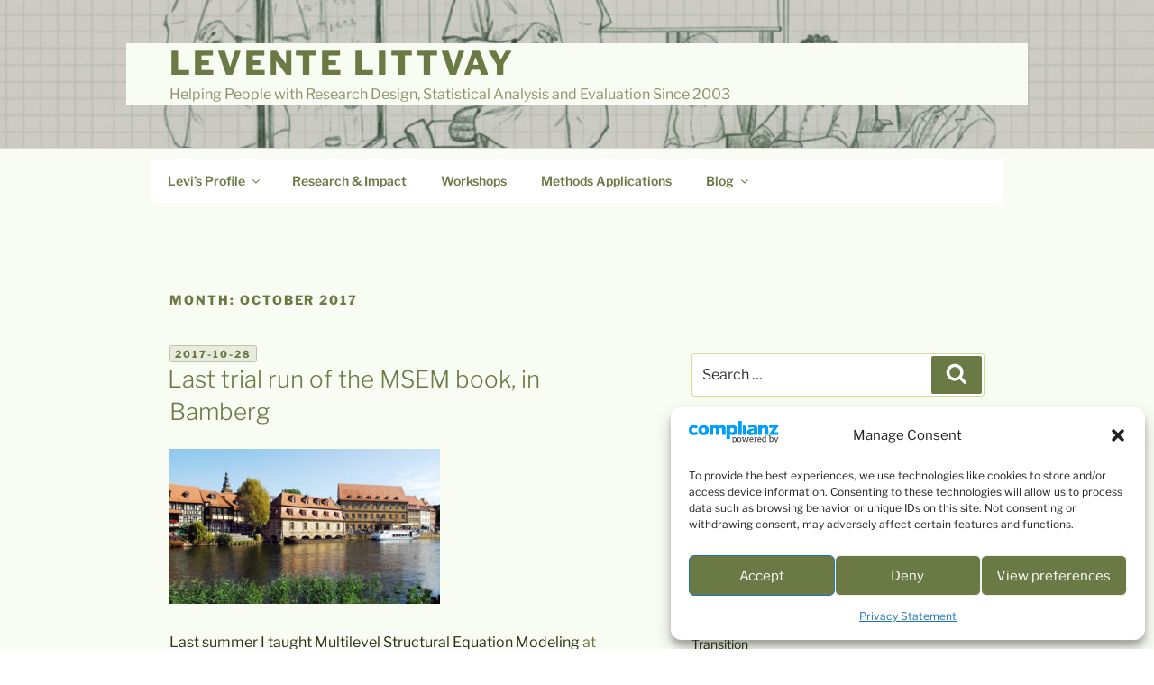

--- FILE ---
content_type: text/html; charset=UTF-8
request_url: https://levente.littvay.hu/2017/10/
body_size: 73129
content:
<!DOCTYPE html>
<html lang="en-US" class="no-js no-svg">
<head>
<meta charset="UTF-8">
<meta name="viewport" content="width=device-width, initial-scale=1.0">
<link rel="profile" href="https://gmpg.org/xfn/11">

<script>
(function(html){html.className = html.className.replace(/\bno-js\b/,'js')})(document.documentElement);
//# sourceURL=twentyseventeen_javascript_detection
</script>
<title>Month: October 2017 - Levente Littvay</title>

<!-- The SEO Framework by Sybre Waaijer -->
<meta name="robots" content="noindex,max-snippet:-1,max-image-preview:large,max-video-preview:-1" />
<meta name="theme-color" content="#6b7a45" />
<meta property="og:type" content="website" />
<meta property="og:locale" content="en_US" />
<meta property="og:site_name" content="Levente Littvay" />
<meta property="og:title" content="Month: October 2017" />
<meta property="og:url" content="https://levente.littvay.hu/2017/10/" />
<meta property="og:image" content="https://levente.littvay.hu/wp-content/uploads/2025/10/SEO.png" />
<meta property="og:image:width" content="599" />
<meta property="og:image:height" content="315" />
<meta name="twitter:card" content="summary_large_image" />
<meta name="twitter:title" content="Month: October 2017" />
<meta name="twitter:image" content="https://levente.littvay.hu/wp-content/uploads/2025/10/SEO.png" />
<script type="application/ld+json">{"@context":"https://schema.org","@graph":[{"@type":"WebSite","@id":"https://levente.littvay.hu/#/schema/WebSite","url":"https://levente.littvay.hu/","name":"Levente Littvay","description":"Helping People with Research Design, Statistical Analysis and Evaluation Since 2003","inLanguage":"en-US","potentialAction":{"@type":"SearchAction","target":{"@type":"EntryPoint","urlTemplate":"https://levente.littvay.hu/search/{search_term_string}/"},"query-input":"required name=search_term_string"},"publisher":{"@type":"Organization","@id":"https://levente.littvay.hu/#/schema/Organization","name":"Levente Littvay","url":"https://levente.littvay.hu/"}},{"@type":"CollectionPage","@id":"https://levente.littvay.hu/2017/10/","url":"https://levente.littvay.hu/2017/10/","name":"Month: October 2017 - Levente Littvay","inLanguage":"en-US","isPartOf":{"@id":"https://levente.littvay.hu/#/schema/WebSite"},"breadcrumb":{"@type":"BreadcrumbList","@id":"https://levente.littvay.hu/#/schema/BreadcrumbList","itemListElement":[{"@type":"ListItem","position":1,"item":"https://levente.littvay.hu/","name":"Levente Littvay"},{"@type":"ListItem","position":2,"name":"Month: October 2017"}]}}]}</script>
<!-- / The SEO Framework by Sybre Waaijer | 9.61ms meta | 2.14ms boot -->

<link rel="alternate" type="application/rss+xml" title="Levente Littvay &raquo; Feed" href="https://levente.littvay.hu/feed/" />
<style id='wp-img-auto-sizes-contain-inline-css'>
img:is([sizes=auto i],[sizes^="auto," i]){contain-intrinsic-size:3000px 1500px}
/*# sourceURL=wp-img-auto-sizes-contain-inline-css */
</style>
<style id='wp-emoji-styles-inline-css'>

	img.wp-smiley, img.emoji {
		display: inline !important;
		border: none !important;
		box-shadow: none !important;
		height: 1em !important;
		width: 1em !important;
		margin: 0 0.07em !important;
		vertical-align: -0.1em !important;
		background: none !important;
		padding: 0 !important;
	}
/*# sourceURL=wp-emoji-styles-inline-css */
</style>
<style id='wp-block-library-inline-css'>
:root{--wp-block-synced-color:#7a00df;--wp-block-synced-color--rgb:122,0,223;--wp-bound-block-color:var(--wp-block-synced-color);--wp-editor-canvas-background:#ddd;--wp-admin-theme-color:#007cba;--wp-admin-theme-color--rgb:0,124,186;--wp-admin-theme-color-darker-10:#006ba1;--wp-admin-theme-color-darker-10--rgb:0,107,160.5;--wp-admin-theme-color-darker-20:#005a87;--wp-admin-theme-color-darker-20--rgb:0,90,135;--wp-admin-border-width-focus:2px}@media (min-resolution:192dpi){:root{--wp-admin-border-width-focus:1.5px}}.wp-element-button{cursor:pointer}:root .has-very-light-gray-background-color{background-color:#eee}:root .has-very-dark-gray-background-color{background-color:#313131}:root .has-very-light-gray-color{color:#eee}:root .has-very-dark-gray-color{color:#313131}:root .has-vivid-green-cyan-to-vivid-cyan-blue-gradient-background{background:linear-gradient(135deg,#00d084,#0693e3)}:root .has-purple-crush-gradient-background{background:linear-gradient(135deg,#34e2e4,#4721fb 50%,#ab1dfe)}:root .has-hazy-dawn-gradient-background{background:linear-gradient(135deg,#faaca8,#dad0ec)}:root .has-subdued-olive-gradient-background{background:linear-gradient(135deg,#fafae1,#67a671)}:root .has-atomic-cream-gradient-background{background:linear-gradient(135deg,#fdd79a,#004a59)}:root .has-nightshade-gradient-background{background:linear-gradient(135deg,#330968,#31cdcf)}:root .has-midnight-gradient-background{background:linear-gradient(135deg,#020381,#2874fc)}:root{--wp--preset--font-size--normal:16px;--wp--preset--font-size--huge:42px}.has-regular-font-size{font-size:1em}.has-larger-font-size{font-size:2.625em}.has-normal-font-size{font-size:var(--wp--preset--font-size--normal)}.has-huge-font-size{font-size:var(--wp--preset--font-size--huge)}.has-text-align-center{text-align:center}.has-text-align-left{text-align:left}.has-text-align-right{text-align:right}.has-fit-text{white-space:nowrap!important}#end-resizable-editor-section{display:none}.aligncenter{clear:both}.items-justified-left{justify-content:flex-start}.items-justified-center{justify-content:center}.items-justified-right{justify-content:flex-end}.items-justified-space-between{justify-content:space-between}.screen-reader-text{border:0;clip-path:inset(50%);height:1px;margin:-1px;overflow:hidden;padding:0;position:absolute;width:1px;word-wrap:normal!important}.screen-reader-text:focus{background-color:#ddd;clip-path:none;color:#444;display:block;font-size:1em;height:auto;left:5px;line-height:normal;padding:15px 23px 14px;text-decoration:none;top:5px;width:auto;z-index:100000}html :where(.has-border-color){border-style:solid}html :where([style*=border-top-color]){border-top-style:solid}html :where([style*=border-right-color]){border-right-style:solid}html :where([style*=border-bottom-color]){border-bottom-style:solid}html :where([style*=border-left-color]){border-left-style:solid}html :where([style*=border-width]){border-style:solid}html :where([style*=border-top-width]){border-top-style:solid}html :where([style*=border-right-width]){border-right-style:solid}html :where([style*=border-bottom-width]){border-bottom-style:solid}html :where([style*=border-left-width]){border-left-style:solid}html :where(img[class*=wp-image-]){height:auto;max-width:100%}:where(figure){margin:0 0 1em}html :where(.is-position-sticky){--wp-admin--admin-bar--position-offset:var(--wp-admin--admin-bar--height,0px)}@media screen and (max-width:600px){html :where(.is-position-sticky){--wp-admin--admin-bar--position-offset:0px}}

/*# sourceURL=wp-block-library-inline-css */
</style><style id='global-styles-inline-css'>
:root{--wp--preset--aspect-ratio--square: 1;--wp--preset--aspect-ratio--4-3: 4/3;--wp--preset--aspect-ratio--3-4: 3/4;--wp--preset--aspect-ratio--3-2: 3/2;--wp--preset--aspect-ratio--2-3: 2/3;--wp--preset--aspect-ratio--16-9: 16/9;--wp--preset--aspect-ratio--9-16: 9/16;--wp--preset--color--black: #000000;--wp--preset--color--cyan-bluish-gray: #abb8c3;--wp--preset--color--white: #ffffff;--wp--preset--color--pale-pink: #f78da7;--wp--preset--color--vivid-red: #cf2e2e;--wp--preset--color--luminous-vivid-orange: #ff6900;--wp--preset--color--luminous-vivid-amber: #fcb900;--wp--preset--color--light-green-cyan: #7bdcb5;--wp--preset--color--vivid-green-cyan: #00d084;--wp--preset--color--pale-cyan-blue: #8ed1fc;--wp--preset--color--vivid-cyan-blue: #0693e3;--wp--preset--color--vivid-purple: #9b51e0;--wp--preset--gradient--vivid-cyan-blue-to-vivid-purple: linear-gradient(135deg,rgb(6,147,227) 0%,rgb(155,81,224) 100%);--wp--preset--gradient--light-green-cyan-to-vivid-green-cyan: linear-gradient(135deg,rgb(122,220,180) 0%,rgb(0,208,130) 100%);--wp--preset--gradient--luminous-vivid-amber-to-luminous-vivid-orange: linear-gradient(135deg,rgb(252,185,0) 0%,rgb(255,105,0) 100%);--wp--preset--gradient--luminous-vivid-orange-to-vivid-red: linear-gradient(135deg,rgb(255,105,0) 0%,rgb(207,46,46) 100%);--wp--preset--gradient--very-light-gray-to-cyan-bluish-gray: linear-gradient(135deg,rgb(238,238,238) 0%,rgb(169,184,195) 100%);--wp--preset--gradient--cool-to-warm-spectrum: linear-gradient(135deg,rgb(74,234,220) 0%,rgb(151,120,209) 20%,rgb(207,42,186) 40%,rgb(238,44,130) 60%,rgb(251,105,98) 80%,rgb(254,248,76) 100%);--wp--preset--gradient--blush-light-purple: linear-gradient(135deg,rgb(255,206,236) 0%,rgb(152,150,240) 100%);--wp--preset--gradient--blush-bordeaux: linear-gradient(135deg,rgb(254,205,165) 0%,rgb(254,45,45) 50%,rgb(107,0,62) 100%);--wp--preset--gradient--luminous-dusk: linear-gradient(135deg,rgb(255,203,112) 0%,rgb(199,81,192) 50%,rgb(65,88,208) 100%);--wp--preset--gradient--pale-ocean: linear-gradient(135deg,rgb(255,245,203) 0%,rgb(182,227,212) 50%,rgb(51,167,181) 100%);--wp--preset--gradient--electric-grass: linear-gradient(135deg,rgb(202,248,128) 0%,rgb(113,206,126) 100%);--wp--preset--gradient--midnight: linear-gradient(135deg,rgb(2,3,129) 0%,rgb(40,116,252) 100%);--wp--preset--font-size--small: 13px;--wp--preset--font-size--medium: 20px;--wp--preset--font-size--large: 36px;--wp--preset--font-size--x-large: 42px;--wp--preset--spacing--20: 0.44rem;--wp--preset--spacing--30: 0.67rem;--wp--preset--spacing--40: 1rem;--wp--preset--spacing--50: 1.5rem;--wp--preset--spacing--60: 2.25rem;--wp--preset--spacing--70: 3.38rem;--wp--preset--spacing--80: 5.06rem;--wp--preset--shadow--natural: 6px 6px 9px rgba(0, 0, 0, 0.2);--wp--preset--shadow--deep: 12px 12px 50px rgba(0, 0, 0, 0.4);--wp--preset--shadow--sharp: 6px 6px 0px rgba(0, 0, 0, 0.2);--wp--preset--shadow--outlined: 6px 6px 0px -3px rgb(255, 255, 255), 6px 6px rgb(0, 0, 0);--wp--preset--shadow--crisp: 6px 6px 0px rgb(0, 0, 0);}:where(.is-layout-flex){gap: 0.5em;}:where(.is-layout-grid){gap: 0.5em;}body .is-layout-flex{display: flex;}.is-layout-flex{flex-wrap: wrap;align-items: center;}.is-layout-flex > :is(*, div){margin: 0;}body .is-layout-grid{display: grid;}.is-layout-grid > :is(*, div){margin: 0;}:where(.wp-block-columns.is-layout-flex){gap: 2em;}:where(.wp-block-columns.is-layout-grid){gap: 2em;}:where(.wp-block-post-template.is-layout-flex){gap: 1.25em;}:where(.wp-block-post-template.is-layout-grid){gap: 1.25em;}.has-black-color{color: var(--wp--preset--color--black) !important;}.has-cyan-bluish-gray-color{color: var(--wp--preset--color--cyan-bluish-gray) !important;}.has-white-color{color: var(--wp--preset--color--white) !important;}.has-pale-pink-color{color: var(--wp--preset--color--pale-pink) !important;}.has-vivid-red-color{color: var(--wp--preset--color--vivid-red) !important;}.has-luminous-vivid-orange-color{color: var(--wp--preset--color--luminous-vivid-orange) !important;}.has-luminous-vivid-amber-color{color: var(--wp--preset--color--luminous-vivid-amber) !important;}.has-light-green-cyan-color{color: var(--wp--preset--color--light-green-cyan) !important;}.has-vivid-green-cyan-color{color: var(--wp--preset--color--vivid-green-cyan) !important;}.has-pale-cyan-blue-color{color: var(--wp--preset--color--pale-cyan-blue) !important;}.has-vivid-cyan-blue-color{color: var(--wp--preset--color--vivid-cyan-blue) !important;}.has-vivid-purple-color{color: var(--wp--preset--color--vivid-purple) !important;}.has-black-background-color{background-color: var(--wp--preset--color--black) !important;}.has-cyan-bluish-gray-background-color{background-color: var(--wp--preset--color--cyan-bluish-gray) !important;}.has-white-background-color{background-color: var(--wp--preset--color--white) !important;}.has-pale-pink-background-color{background-color: var(--wp--preset--color--pale-pink) !important;}.has-vivid-red-background-color{background-color: var(--wp--preset--color--vivid-red) !important;}.has-luminous-vivid-orange-background-color{background-color: var(--wp--preset--color--luminous-vivid-orange) !important;}.has-luminous-vivid-amber-background-color{background-color: var(--wp--preset--color--luminous-vivid-amber) !important;}.has-light-green-cyan-background-color{background-color: var(--wp--preset--color--light-green-cyan) !important;}.has-vivid-green-cyan-background-color{background-color: var(--wp--preset--color--vivid-green-cyan) !important;}.has-pale-cyan-blue-background-color{background-color: var(--wp--preset--color--pale-cyan-blue) !important;}.has-vivid-cyan-blue-background-color{background-color: var(--wp--preset--color--vivid-cyan-blue) !important;}.has-vivid-purple-background-color{background-color: var(--wp--preset--color--vivid-purple) !important;}.has-black-border-color{border-color: var(--wp--preset--color--black) !important;}.has-cyan-bluish-gray-border-color{border-color: var(--wp--preset--color--cyan-bluish-gray) !important;}.has-white-border-color{border-color: var(--wp--preset--color--white) !important;}.has-pale-pink-border-color{border-color: var(--wp--preset--color--pale-pink) !important;}.has-vivid-red-border-color{border-color: var(--wp--preset--color--vivid-red) !important;}.has-luminous-vivid-orange-border-color{border-color: var(--wp--preset--color--luminous-vivid-orange) !important;}.has-luminous-vivid-amber-border-color{border-color: var(--wp--preset--color--luminous-vivid-amber) !important;}.has-light-green-cyan-border-color{border-color: var(--wp--preset--color--light-green-cyan) !important;}.has-vivid-green-cyan-border-color{border-color: var(--wp--preset--color--vivid-green-cyan) !important;}.has-pale-cyan-blue-border-color{border-color: var(--wp--preset--color--pale-cyan-blue) !important;}.has-vivid-cyan-blue-border-color{border-color: var(--wp--preset--color--vivid-cyan-blue) !important;}.has-vivid-purple-border-color{border-color: var(--wp--preset--color--vivid-purple) !important;}.has-vivid-cyan-blue-to-vivid-purple-gradient-background{background: var(--wp--preset--gradient--vivid-cyan-blue-to-vivid-purple) !important;}.has-light-green-cyan-to-vivid-green-cyan-gradient-background{background: var(--wp--preset--gradient--light-green-cyan-to-vivid-green-cyan) !important;}.has-luminous-vivid-amber-to-luminous-vivid-orange-gradient-background{background: var(--wp--preset--gradient--luminous-vivid-amber-to-luminous-vivid-orange) !important;}.has-luminous-vivid-orange-to-vivid-red-gradient-background{background: var(--wp--preset--gradient--luminous-vivid-orange-to-vivid-red) !important;}.has-very-light-gray-to-cyan-bluish-gray-gradient-background{background: var(--wp--preset--gradient--very-light-gray-to-cyan-bluish-gray) !important;}.has-cool-to-warm-spectrum-gradient-background{background: var(--wp--preset--gradient--cool-to-warm-spectrum) !important;}.has-blush-light-purple-gradient-background{background: var(--wp--preset--gradient--blush-light-purple) !important;}.has-blush-bordeaux-gradient-background{background: var(--wp--preset--gradient--blush-bordeaux) !important;}.has-luminous-dusk-gradient-background{background: var(--wp--preset--gradient--luminous-dusk) !important;}.has-pale-ocean-gradient-background{background: var(--wp--preset--gradient--pale-ocean) !important;}.has-electric-grass-gradient-background{background: var(--wp--preset--gradient--electric-grass) !important;}.has-midnight-gradient-background{background: var(--wp--preset--gradient--midnight) !important;}.has-small-font-size{font-size: var(--wp--preset--font-size--small) !important;}.has-medium-font-size{font-size: var(--wp--preset--font-size--medium) !important;}.has-large-font-size{font-size: var(--wp--preset--font-size--large) !important;}.has-x-large-font-size{font-size: var(--wp--preset--font-size--x-large) !important;}
/*# sourceURL=global-styles-inline-css */
</style>

<style id='classic-theme-styles-inline-css'>
/*! This file is auto-generated */
.wp-block-button__link{color:#fff;background-color:#32373c;border-radius:9999px;box-shadow:none;text-decoration:none;padding:calc(.667em + 2px) calc(1.333em + 2px);font-size:1.125em}.wp-block-file__button{background:#32373c;color:#fff;text-decoration:none}
/*# sourceURL=/wp-includes/css/classic-themes.min.css */
</style>
<link rel='stylesheet' id='tutor-icon-css' href='https://levente.littvay.hu/wp-content/plugins/tutor/assets/css/tutor-icon.min.css?ver=3.9.5' media='all' />
<link rel='stylesheet' id='tutor-css' href='https://levente.littvay.hu/wp-content/plugins/tutor/assets/css/tutor.min.css?ver=3.9.5' media='all' />
<link rel='stylesheet' id='tutor-frontend-css' href='https://levente.littvay.hu/wp-content/plugins/tutor/assets/css/tutor-front.min.css?ver=3.9.5' media='all' />
<style id='tutor-frontend-inline-css'>
.mce-notification.mce-notification-error{display: none !important;}
:root{--tutor-color-primary:#3E64DE;--tutor-color-primary-rgb:62, 100, 222;--tutor-color-primary-hover:#3A5CCC;--tutor-color-primary-hover-rgb:58, 92, 204;--tutor-body-color:#212327;--tutor-body-color-rgb:33, 35, 39;--tutor-border-color:#E3E5EB;--tutor-border-color-rgb:227, 229, 235;--tutor-color-gray:#CDCFD5;--tutor-color-gray-rgb:205, 207, 213;}
/*# sourceURL=tutor-frontend-inline-css */
</style>
<link rel='stylesheet' id='tutor_twentyseventeen-css' href='https://levente.littvay.hu/wp-content/plugins/tutor/includes/theme-compatibility/twentyseventeen/assets/css/style.css?ver=6.9' media='all' />
<link rel='stylesheet' id='cmplz-general-css' href='https://levente.littvay.hu/wp-content/plugins/complianz-gdpr/assets/css/cookieblocker.min.css?ver=1767993394' media='all' />
<link rel='stylesheet' id='twentyseventeen-fonts-css' href='https://levente.littvay.hu/wp-content/themes/twentyseventeen/assets/fonts/font-libre-franklin.css?ver=20230328' media='all' />
<link rel='stylesheet' id='twentyseventeen-style-css' href='https://levente.littvay.hu/wp-content/themes/twentyseventeen/style.css?ver=20251202' media='all' />
<link rel='stylesheet' id='twentyseventeen-block-style-css' href='https://levente.littvay.hu/wp-content/themes/twentyseventeen/assets/css/blocks.css?ver=20240729' media='all' />
<script src="https://levente.littvay.hu/wp-includes/js/jquery/jquery.min.js?ver=3.7.1" id="jquery-core-js"></script>
<script src="https://levente.littvay.hu/wp-includes/js/jquery/jquery-migrate.min.js?ver=3.4.1" id="jquery-migrate-js"></script>
<script id="twentyseventeen-global-js-extra">
var twentyseventeenScreenReaderText = {"quote":"\u003Csvg class=\"icon icon-quote-right\" aria-hidden=\"true\" role=\"img\"\u003E \u003Cuse href=\"#icon-quote-right\" xlink:href=\"#icon-quote-right\"\u003E\u003C/use\u003E \u003C/svg\u003E","expand":"Expand child menu","collapse":"Collapse child menu","icon":"\u003Csvg class=\"icon icon-angle-down\" aria-hidden=\"true\" role=\"img\"\u003E \u003Cuse href=\"#icon-angle-down\" xlink:href=\"#icon-angle-down\"\u003E\u003C/use\u003E \u003Cspan class=\"svg-fallback icon-angle-down\"\u003E\u003C/span\u003E\u003C/svg\u003E"};
//# sourceURL=twentyseventeen-global-js-extra
</script>
<script src="https://levente.littvay.hu/wp-content/themes/twentyseventeen/assets/js/global.js?ver=20211130" id="twentyseventeen-global-js" defer data-wp-strategy="defer"></script>
<script src="https://levente.littvay.hu/wp-content/themes/twentyseventeen/assets/js/navigation.js?ver=20210122" id="twentyseventeen-navigation-js" defer data-wp-strategy="defer"></script>
<link rel="https://api.w.org/" href="https://levente.littvay.hu/wp-json/" /><link rel="EditURI" type="application/rsd+xml" title="RSD" href="https://levente.littvay.hu/xmlrpc.php?rsd" />
			<style>.cmplz-hidden {
					display: none !important;
				}</style>	<style type="text/css" id="custom-theme-colors" >
		
/**
 * Twenty Seventeen: Color Patterns
 *
 * Colors are ordered from dark to light.
 */

.colors-custom a:hover,
.colors-custom a:active,
.colors-custom .entry-content a:focus,
.colors-custom .entry-content a:hover,
.colors-custom .entry-summary a:focus,
.colors-custom .entry-summary a:hover,
.colors-custom .comment-content a:focus,
.colors-custom .comment-content a:hover,
.colors-custom .widget a:focus,
.colors-custom .widget a:hover,
.colors-custom .site-footer .widget-area a:focus,
.colors-custom .site-footer .widget-area a:hover,
.colors-custom .posts-navigation a:focus,
.colors-custom .posts-navigation a:hover,
.colors-custom .comment-metadata a:focus,
.colors-custom .comment-metadata a:hover,
.colors-custom .comment-metadata a.comment-edit-link:focus,
.colors-custom .comment-metadata a.comment-edit-link:hover,
.colors-custom .comment-reply-link:focus,
.colors-custom .comment-reply-link:hover,
.colors-custom .widget_authors a:focus strong,
.colors-custom .widget_authors a:hover strong,
.colors-custom .entry-title a:focus,
.colors-custom .entry-title a:hover,
.colors-custom .entry-meta a:focus,
.colors-custom .entry-meta a:hover,
.colors-custom.blog .entry-meta a.post-edit-link:focus,
.colors-custom.blog .entry-meta a.post-edit-link:hover,
.colors-custom.archive .entry-meta a.post-edit-link:focus,
.colors-custom.archive .entry-meta a.post-edit-link:hover,
.colors-custom.search .entry-meta a.post-edit-link:focus,
.colors-custom.search .entry-meta a.post-edit-link:hover,
.colors-custom .page-links a:focus .page-number,
.colors-custom .page-links a:hover .page-number,
.colors-custom .entry-footer a:focus,
.colors-custom .entry-footer a:hover,
.colors-custom .entry-footer .cat-links a:focus,
.colors-custom .entry-footer .cat-links a:hover,
.colors-custom .entry-footer .tags-links a:focus,
.colors-custom .entry-footer .tags-links a:hover,
.colors-custom .post-navigation a:focus,
.colors-custom .post-navigation a:hover,
.colors-custom .pagination a:not(.prev):not(.next):focus,
.colors-custom .pagination a:not(.prev):not(.next):hover,
.colors-custom .comments-pagination a:not(.prev):not(.next):focus,
.colors-custom .comments-pagination a:not(.prev):not(.next):hover,
.colors-custom .logged-in-as a:focus,
.colors-custom .logged-in-as a:hover,
.colors-custom a:focus .nav-title,
.colors-custom a:hover .nav-title,
.colors-custom .edit-link a:focus,
.colors-custom .edit-link a:hover,
.colors-custom .site-info a:focus,
.colors-custom .site-info a:hover,
.colors-custom .widget .widget-title a:focus,
.colors-custom .widget .widget-title a:hover,
.colors-custom .widget ul li a:focus,
.colors-custom .widget ul li a:hover {
	color: hsl( 72, 50%, 0% ); /* base: #000; */
}

.colors-custom .entry-content a,
.colors-custom .entry-summary a,
.colors-custom .comment-content a,
.colors-custom .widget a,
.colors-custom .site-footer .widget-area a,
.colors-custom .posts-navigation a,
.colors-custom .widget_authors a strong {
	-webkit-box-shadow: inset 0 -1px 0 hsl( 72, 50%, 6% ); /* base: rgba(15, 15, 15, 1); */
	box-shadow: inset 0 -1px 0 hsl( 72, 50%, 6% ); /* base: rgba(15, 15, 15, 1); */
}

.colors-custom button,
.colors-custom input[type="button"],
.colors-custom input[type="submit"],
.colors-custom .entry-footer .edit-link a.post-edit-link {
	background-color: hsl( 72, 50%, 13% ); /* base: #222; */
}

.colors-custom input[type="text"]:focus,
.colors-custom input[type="email"]:focus,
.colors-custom input[type="url"]:focus,
.colors-custom input[type="password"]:focus,
.colors-custom input[type="search"]:focus,
.colors-custom input[type="number"]:focus,
.colors-custom input[type="tel"]:focus,
.colors-custom input[type="range"]:focus,
.colors-custom input[type="date"]:focus,
.colors-custom input[type="month"]:focus,
.colors-custom input[type="week"]:focus,
.colors-custom input[type="time"]:focus,
.colors-custom input[type="datetime"]:focus,
.colors-custom .colors-custom input[type="datetime-local"]:focus,
.colors-custom input[type="color"]:focus,
.colors-custom textarea:focus,
.colors-custom button.secondary,
.colors-custom input[type="reset"],
.colors-custom input[type="button"].secondary,
.colors-custom input[type="reset"].secondary,
.colors-custom input[type="submit"].secondary,
.colors-custom a,
.colors-custom .site-title,
.colors-custom .site-title a,
.colors-custom .navigation-top a,
.colors-custom .dropdown-toggle,
.colors-custom .menu-toggle,
.colors-custom .page .panel-content .entry-title,
.colors-custom .page-title,
.colors-custom.page:not(.twentyseventeen-front-page) .entry-title,
.colors-custom .page-links a .page-number,
.colors-custom .comment-metadata a.comment-edit-link,
.colors-custom .comment-reply-link .icon,
.colors-custom h2.widget-title,
.colors-custom mark,
.colors-custom .post-navigation a:focus .icon,
.colors-custom .post-navigation a:hover .icon,
.colors-custom .site-content .site-content-light,
.colors-custom .twentyseventeen-panel .recent-posts .entry-header .edit-link {
	color: hsl( 72, 50%, 13% ); /* base: #222; */
}

.colors-custom .entry-content a:focus,
.colors-custom .entry-content a:hover,
.colors-custom .entry-summary a:focus,
.colors-custom .entry-summary a:hover,
.colors-custom .comment-content a:focus,
.colors-custom .comment-content a:hover,
.colors-custom .widget a:focus,
.colors-custom .widget a:hover,
.colors-custom .site-footer .widget-area a:focus,
.colors-custom .site-footer .widget-area a:hover,
.colors-custom .posts-navigation a:focus,
.colors-custom .posts-navigation a:hover,
.colors-custom .comment-metadata a:focus,
.colors-custom .comment-metadata a:hover,
.colors-custom .comment-metadata a.comment-edit-link:focus,
.colors-custom .comment-metadata a.comment-edit-link:hover,
.colors-custom .comment-reply-link:focus,
.colors-custom .comment-reply-link:hover,
.colors-custom .widget_authors a:focus strong,
.colors-custom .widget_authors a:hover strong,
.colors-custom .entry-title a:focus,
.colors-custom .entry-title a:hover,
.colors-custom .entry-meta a:focus,
.colors-custom .entry-meta a:hover,
.colors-custom.blog .entry-meta a.post-edit-link:focus,
.colors-custom.blog .entry-meta a.post-edit-link:hover,
.colors-custom.archive .entry-meta a.post-edit-link:focus,
.colors-custom.archive .entry-meta a.post-edit-link:hover,
.colors-custom.search .entry-meta a.post-edit-link:focus,
.colors-custom.search .entry-meta a.post-edit-link:hover,
.colors-custom .page-links a:focus .page-number,
.colors-custom .page-links a:hover .page-number,
.colors-custom .entry-footer .cat-links a:focus,
.colors-custom .entry-footer .cat-links a:hover,
.colors-custom .entry-footer .tags-links a:focus,
.colors-custom .entry-footer .tags-links a:hover,
.colors-custom .post-navigation a:focus,
.colors-custom .post-navigation a:hover,
.colors-custom .pagination a:not(.prev):not(.next):focus,
.colors-custom .pagination a:not(.prev):not(.next):hover,
.colors-custom .comments-pagination a:not(.prev):not(.next):focus,
.colors-custom .comments-pagination a:not(.prev):not(.next):hover,
.colors-custom .logged-in-as a:focus,
.colors-custom .logged-in-as a:hover,
.colors-custom a:focus .nav-title,
.colors-custom a:hover .nav-title,
.colors-custom .edit-link a:focus,
.colors-custom .edit-link a:hover,
.colors-custom .site-info a:focus,
.colors-custom .site-info a:hover,
.colors-custom .widget .widget-title a:focus,
.colors-custom .widget .widget-title a:hover,
.colors-custom .widget ul li a:focus,
.colors-custom .widget ul li a:hover {
	-webkit-box-shadow: inset 0 0 0 hsl( 72, 50%, 13% ), 0 3px 0 hsl( 72, 50%, 13% );
	box-shadow: inset 0 0 0 hsl( 72, 50% , 13% ), 0 3px 0 hsl( 72, 50%, 13% );
}

body.colors-custom,
.colors-custom button,
.colors-custom input,
.colors-custom select,
.colors-custom textarea,
.colors-custom h3,
.colors-custom h4,
.colors-custom h6,
.colors-custom label,
.colors-custom .entry-title a,
.colors-custom.twentyseventeen-front-page .panel-content .recent-posts article,
.colors-custom .entry-footer .cat-links a,
.colors-custom .entry-footer .tags-links a,
.colors-custom .format-quote blockquote,
.colors-custom .nav-title,
.colors-custom .comment-body,
.colors-custom .site-content .wp-playlist-light .wp-playlist-current-item .wp-playlist-item-album {
	color: hsl( 72, 40%, 20% ); /* base: #333; */
}

.colors-custom .social-navigation a:hover,
.colors-custom .social-navigation a:focus {
	background: hsl( 72, 40%, 20% ); /* base: #333; */
}

.colors-custom input[type="text"]:focus,
.colors-custom input[type="email"]:focus,
.colors-custom input[type="url"]:focus,
.colors-custom input[type="password"]:focus,
.colors-custom input[type="search"]:focus,
.colors-custom input[type="number"]:focus,
.colors-custom input[type="tel"]:focus,
.colors-custom input[type="range"]:focus,
.colors-custom input[type="date"]:focus,
.colors-custom input[type="month"]:focus,
.colors-custom input[type="week"]:focus,
.colors-custom input[type="time"]:focus,
.colors-custom input[type="datetime"]:focus,
.colors-custom input[type="datetime-local"]:focus,
.colors-custom input[type="color"]:focus,
.colors-custom textarea:focus,
.bypostauthor > .comment-body > .comment-meta > .comment-author .avatar {
	border-color: hsl( 72, 40%, 20% ); /* base: #333; */
}

.colors-custom h2,
.colors-custom blockquote,
.colors-custom input[type="text"],
.colors-custom input[type="email"],
.colors-custom input[type="url"],
.colors-custom input[type="password"],
.colors-custom input[type="search"],
.colors-custom input[type="number"],
.colors-custom input[type="tel"],
.colors-custom input[type="range"],
.colors-custom input[type="date"],
.colors-custom input[type="month"],
.colors-custom input[type="week"],
.colors-custom input[type="time"],
.colors-custom input[type="datetime"],
.colors-custom input[type="datetime-local"],
.colors-custom input[type="color"],
.colors-custom textarea,
.colors-custom .site-description,
.colors-custom .entry-content blockquote.alignleft,
.colors-custom .entry-content blockquote.alignright,
.colors-custom .colors-custom .taxonomy-description,
.colors-custom .site-info a,
.colors-custom .wp-caption,
.colors-custom .gallery-caption {
	color: hsl( 72, 50%, 40% ); /* base: #666; */
}

.colors-custom abbr,
.colors-custom acronym {
	border-bottom-color: hsl( 72, 50%, 40% ); /* base: #666; */
}

.colors-custom h5,
.colors-custom .entry-meta,
.colors-custom .entry-meta a,
.colors-custom.blog .entry-meta a.post-edit-link,
.colors-custom.archive .entry-meta a.post-edit-link,
.colors-custom.search .entry-meta a.post-edit-link,
.colors-custom .nav-subtitle,
.colors-custom .comment-metadata,
.colors-custom .comment-metadata a,
.colors-custom .no-comments,
.colors-custom .comment-awaiting-moderation,
.colors-custom .page-numbers.current,
.colors-custom .page-links .page-number,
.colors-custom .navigation-top .current-menu-item > a,
.colors-custom .navigation-top .current_page_item > a,
.colors-custom .main-navigation a:hover,
.colors-custom .site-content .wp-playlist-light .wp-playlist-current-item .wp-playlist-item-artist {
	color: hsl( 72, 50%, 46% ); /* base: #767676; */
}

.colors-custom :not( .mejs-button ) > button:hover,
.colors-custom :not( .mejs-button ) > button:focus,
.colors-custom input[type="button"]:hover,
.colors-custom input[type="button"]:focus,
.colors-custom input[type="submit"]:hover,
.colors-custom input[type="submit"]:focus,
.colors-custom .entry-footer .edit-link a.post-edit-link:hover,
.colors-custom .entry-footer .edit-link a.post-edit-link:focus,
.colors-custom .social-navigation a,
.colors-custom .prev.page-numbers:focus,
.colors-custom .prev.page-numbers:hover,
.colors-custom .next.page-numbers:focus,
.colors-custom .next.page-numbers:hover,
.colors-custom .site-content .wp-playlist-light .wp-playlist-item:hover,
.colors-custom .site-content .wp-playlist-light .wp-playlist-item:focus {
	background: hsl( 72, 50%, 46% ); /* base: #767676; */
}

.colors-custom button.secondary:hover,
.colors-custom button.secondary:focus,
.colors-custom input[type="reset"]:hover,
.colors-custom input[type="reset"]:focus,
.colors-custom input[type="button"].secondary:hover,
.colors-custom input[type="button"].secondary:focus,
.colors-custom input[type="reset"].secondary:hover,
.colors-custom input[type="reset"].secondary:focus,
.colors-custom input[type="submit"].secondary:hover,
.colors-custom input[type="submit"].secondary:focus,
.colors-custom hr {
	background: hsl( 72, 50%, 73% ); /* base: #bbb; */
}

.colors-custom input[type="text"],
.colors-custom input[type="email"],
.colors-custom input[type="url"],
.colors-custom input[type="password"],
.colors-custom input[type="search"],
.colors-custom input[type="number"],
.colors-custom input[type="tel"],
.colors-custom input[type="range"],
.colors-custom input[type="date"],
.colors-custom input[type="month"],
.colors-custom input[type="week"],
.colors-custom input[type="time"],
.colors-custom input[type="datetime"],
.colors-custom input[type="datetime-local"],
.colors-custom input[type="color"],
.colors-custom textarea,
.colors-custom select,
.colors-custom fieldset,
.colors-custom .widget .tagcloud a:hover,
.colors-custom .widget .tagcloud a:focus,
.colors-custom .widget.widget_tag_cloud a:hover,
.colors-custom .widget.widget_tag_cloud a:focus,
.colors-custom .wp_widget_tag_cloud a:hover,
.colors-custom .wp_widget_tag_cloud a:focus {
	border-color: hsl( 72, 50%, 73% ); /* base: #bbb; */
}

.colors-custom thead th {
	border-bottom-color: hsl( 72, 50%, 73% ); /* base: #bbb; */
}

.colors-custom .entry-footer .cat-links .icon,
.colors-custom .entry-footer .tags-links .icon {
	color: hsl( 72, 50%, 73% ); /* base: #bbb; */
}

.colors-custom button.secondary,
.colors-custom input[type="reset"],
.colors-custom input[type="button"].secondary,
.colors-custom input[type="reset"].secondary,
.colors-custom input[type="submit"].secondary,
.colors-custom .prev.page-numbers,
.colors-custom .next.page-numbers {
	background-color: hsl( 72, 50%, 87% ); /* base: #ddd; */
}

.colors-custom .widget .tagcloud a,
.colors-custom .widget.widget_tag_cloud a,
.colors-custom .wp_widget_tag_cloud a {
	border-color: hsl( 72, 50%, 87% ); /* base: #ddd; */
}

.colors-custom.twentyseventeen-front-page article:not(.has-post-thumbnail):not(:first-child),
.colors-custom .widget ul li {
	border-top-color: hsl( 72, 50%, 87% ); /* base: #ddd; */
}

.colors-custom .widget ul li {
	border-bottom-color: hsl( 72, 50%, 87% ); /* base: #ddd; */
}

.colors-custom pre,
.colors-custom mark,
.colors-custom ins {
	background: hsl( 72, 50%, 93% ); /* base: #eee; */
}

.colors-custom .navigation-top,
.colors-custom .main-navigation > div > ul,
.colors-custom .pagination,
.colors-custom .comments-pagination,
.colors-custom .entry-footer,
.colors-custom .site-footer {
	border-top-color: hsl( 72, 50%, 93% ); /* base: #eee; */
}

.colors-custom .navigation-top,
.colors-custom .main-navigation li,
.colors-custom .entry-footer,
.colors-custom .single-featured-image-header,
.colors-custom .site-content .wp-playlist-light .wp-playlist-item,
.colors-custom tr {
	border-bottom-color: hsl( 72, 50%, 93% ); /* base: #eee; */
}

.colors-custom .site-content .wp-playlist-light {
	border-color: hsl( 72, 50%, 93% ); /* base: #eee; */
}

.colors-custom .site-header,
.colors-custom .single-featured-image-header {
	background-color: hsl( 72, 50%, 98% ); /* base: #fafafa; */
}

.colors-custom button,
.colors-custom input[type="button"],
.colors-custom input[type="submit"],
.colors-custom .entry-footer .edit-link a.post-edit-link,
.colors-custom .social-navigation a,
.colors-custom .site-content .wp-playlist-light a.wp-playlist-caption:hover,
.colors-custom .site-content .wp-playlist-light .wp-playlist-item:hover a,
.colors-custom .site-content .wp-playlist-light .wp-playlist-item:focus a,
.colors-custom .site-content .wp-playlist-light .wp-playlist-item:hover,
.colors-custom .site-content .wp-playlist-light .wp-playlist-item:focus,
.colors-custom .prev.page-numbers:focus,
.colors-custom .prev.page-numbers:hover,
.colors-custom .next.page-numbers:focus,
.colors-custom .next.page-numbers:hover,
.colors-custom.has-header-image .site-title,
.colors-custom.has-header-video .site-title,
.colors-custom.has-header-image .site-title a,
.colors-custom.has-header-video .site-title a,
.colors-custom.has-header-image .site-description,
.colors-custom.has-header-video .site-description {
	color: hsl( 72, 50%, 100% ); /* base: #fff; */
}

body.colors-custom,
.colors-custom .navigation-top,
.colors-custom .main-navigation ul {
	background: hsl( 72, 50%, 100% ); /* base: #fff; */
}

.colors-custom .widget ul li a,
.colors-custom .site-footer .widget-area ul li a {
	-webkit-box-shadow: inset 0 -1px 0 hsl( 72, 50%, 100% ); /* base: rgba(255, 255, 255, 1); */
	box-shadow: inset 0 -1px 0 hsl( 72, 50%, 100% );  /* base: rgba(255, 255, 255, 1); */
}

.colors-custom .menu-toggle,
.colors-custom .menu-toggle:hover,
.colors-custom .menu-toggle:focus,
.colors-custom .menu .dropdown-toggle,
.colors-custom .menu-scroll-down,
.colors-custom .menu-scroll-down:hover,
.colors-custom .menu-scroll-down:focus {
	background-color: transparent;
}

.colors-custom .widget .tagcloud a,
.colors-custom .widget .tagcloud a:focus,
.colors-custom .widget .tagcloud a:hover,
.colors-custom .widget.widget_tag_cloud a,
.colors-custom .widget.widget_tag_cloud a:focus,
.colors-custom .widget.widget_tag_cloud a:hover,
.colors-custom .wp_widget_tag_cloud a,
.colors-custom .wp_widget_tag_cloud a:focus,
.colors-custom .wp_widget_tag_cloud a:hover,
.colors-custom .entry-footer .edit-link a.post-edit-link:focus,
.colors-custom .entry-footer .edit-link a.post-edit-link:hover {
	-webkit-box-shadow: none !important;
	box-shadow: none !important;
}

/* Reset non-customizable hover styling for links */
.colors-custom .entry-content a:hover,
.colors-custom .entry-content a:focus,
.colors-custom .entry-summary a:hover,
.colors-custom .entry-summary a:focus,
.colors-custom .comment-content a:focus,
.colors-custom .comment-content a:hover,
.colors-custom .widget a:hover,
.colors-custom .widget a:focus,
.colors-custom .site-footer .widget-area a:hover,
.colors-custom .site-footer .widget-area a:focus,
.colors-custom .posts-navigation a:hover,
.colors-custom .posts-navigation a:focus,
.colors-custom .widget_authors a:hover strong,
.colors-custom .widget_authors a:focus strong {
	-webkit-box-shadow: inset 0 0 0 rgba(0, 0, 0, 0), 0 3px 0 rgba(0, 0, 0, 1);
	box-shadow: inset 0 0 0 rgba(0, 0, 0, 0), 0 3px 0 rgba(0, 0, 0, 1);
}

.colors-custom .gallery-item a,
.colors-custom .gallery-item a:hover,
.colors-custom .gallery-item a:focus {
	-webkit-box-shadow: none;
	box-shadow: none;
}

@media screen and (min-width: 48em) {

	.colors-custom .nav-links .nav-previous .nav-title .icon,
	.colors-custom .nav-links .nav-next .nav-title .icon {
		color: hsl( 72, 50%, 20% ); /* base: #222; */
	}

	.colors-custom .main-navigation li li:hover,
	.colors-custom .main-navigation li li.focus {
		background: hsl( 72, 50%, 46% ); /* base: #767676; */
	}

	.colors-custom .navigation-top .menu-scroll-down {
		color: hsl( 72, 50%, 46% ); /* base: #767676; */;
	}

	.colors-custom abbr[title] {
		border-bottom-color: hsl( 72, 50%, 46% ); /* base: #767676; */;
	}

	.colors-custom .main-navigation ul ul {
		border-color: hsl( 72, 50%, 73% ); /* base: #bbb; */
		background: hsl( 72, 50%, 100% ); /* base: #fff; */
	}

	.colors-custom .main-navigation ul li.menu-item-has-children:before,
	.colors-custom .main-navigation ul li.page_item_has_children:before {
		border-bottom-color: hsl( 72, 50%, 73% ); /* base: #bbb; */
	}

	.colors-custom .main-navigation ul li.menu-item-has-children:after,
	.colors-custom .main-navigation ul li.page_item_has_children:after {
		border-bottom-color: hsl( 72, 50%, 100% ); /* base: #fff; */
	}

	.colors-custom .main-navigation li li.focus > a,
	.colors-custom .main-navigation li li:focus > a,
	.colors-custom .main-navigation li li:hover > a,
	.colors-custom .main-navigation li li a:hover,
	.colors-custom .main-navigation li li a:focus,
	.colors-custom .main-navigation li li.current_page_item a:hover,
	.colors-custom .main-navigation li li.current-menu-item a:hover,
	.colors-custom .main-navigation li li.current_page_item a:focus,
	.colors-custom .main-navigation li li.current-menu-item a:focus {
		color: hsl( 72, 50%, 100% ); /* base: #fff; */
	}
}	</style>
			<style id="twentyseventeen-custom-header-styles" type="text/css">
				.site-title a,
		.colors-dark .site-title a,
		.colors-custom .site-title a,
		body.has-header-image .site-title a,
		body.has-header-video .site-title a,
		body.has-header-image.colors-dark .site-title a,
		body.has-header-video.colors-dark .site-title a,
		body.has-header-image.colors-custom .site-title a,
		body.has-header-video.colors-custom .site-title a,
		.site-description,
		.colors-dark .site-description,
		.colors-custom .site-description,
		body.has-header-image .site-description,
		body.has-header-video .site-description,
		body.has-header-image.colors-dark .site-description,
		body.has-header-video.colors-dark .site-description,
		body.has-header-image.colors-custom .site-description,
		body.has-header-video.colors-custom .site-description {
			color: #dae7bc;
		}
		</style>
				<style id="wp-custom-css">
			/* === Palette === */
:root{
  --text:#6b7a45;              /* main text/link */
  --bg:#f9fcf3;                /* page + header background (very light green) */
  --text-hover:#556235;        /* darker hover */
  --rule:rgba(107,122,69,.35); /* borders/rules */
  --chip-bg:rgba(107,122,69,.12);
  --chip-bg-hover:rgba(107,122,69,.22);
}

/* Base text + background */
body, button, input, select, textarea { color: var(--text); }
body { background: var(--bg); }

/* Main containers (works for Default + Dark schemes) */
.site-content-contain,
.site-content, .wrap, .hentry, .page, .post,
.single-featured-image-header, .site-footer {
  background: var(--bg) !important;
  color: var(--text) !important;
}
.colors-dark .site-content-contain,
.colors-dark .site-content, .colors-dark .wrap, .colors-dark .hentry,
.colors-dark .page, .colors-dark .post,
.colors-dark .single-featured-image-header, .colors-dark .site-footer {
  background: var(--bg) !important;
  color: var(--text) !important;
}

/* Headings + titles */
h1, h2, h3, h4, h5, h6,
.entry-title, .entry-title a,
.site-title a, .site-description {
  color: var(--text) !important;
}

/* Links */
a { color: var(--text); }
a:hover, a:focus { color: var(--text-hover); }

/* ===== HEADER / NAV should match page background ===== */
.site-header,
.navigation-top,
.navigation-top .wrap,
.site-navigation-fixed .navigation-top,
.site-navigation-fixed .navigation-top .wrap {
  background: var(--bg) !important;
}
.navigation-top { border-bottom: 1px solid var(--rule) !important; }

/* Top-level menu items: no white hover chip */
.main-navigation a {
  background: transparent !important;
  color: var(--text) !important;
}
.main-navigation a:hover,
.main-navigation .focus > a,
.main-navigation .current_page_item > a,
.main-navigation .current-menu-item > a {
  background: transparent !important;
  color: var(--text-hover) !important;
}

/* Dropdown menus: same bg as page; remove WP white */
.main-navigation ul ul {
  background: var(--bg) !important;
  border: 1px solid var(--rule) !important;
  box-shadow: none !important;
}
.main-navigation ul ul a {
  background: transparent !important;
  color: var(--text) !important;
}
.main-navigation ul ul a:hover {
  background: rgba(107,122,69,.08) !important;
  color: var(--text) !important;
}
/* The little triangle notch above the dropdown */
.main-navigation ul ul:before {
  border-bottom-color: var(--bg) !important;
}

/* Header image overlay (keep readable, not heavy) */
.twentyseventeen-front-page .custom-header-media::before,
.has-header-image .custom-header-media::before {
  background: rgba(0,0,0,.12) !important;
}

/* Entry meta / date / edit / cats / tags “chips” */
.entry-meta a, .entry-footer a,
.posted-on a, .byline a,
.cat-links a, .tags-links a,
.comments-link a, .edit-link a {
  background: var(--chip-bg) !important;
  color: var(--text) !important;
  border: 1px solid var(--rule);
  border-radius: 3px;
  padding: .15em .45em;
}
.entry-meta a:hover, .entry-footer a:hover {
  background: var(--chip-bg-hover) !important;
}

/* Social icons */
.social-navigation a {
  background: var(--text) !important;  /* circle */
  color: #fff !important;              /* glyph */
}
.social-navigation a:hover { background: var(--text-hover) !important; }

/* Buttons */
button, .button, input[type="submit"]{
  background: var(--text) !important; color:#fff !important;
}
button:hover, .button:hover, input[type="submit"]:hover{
  background: var(--text-hover) !important;
}

/* Rules / borders */
hr, .site-content-contain, .site-footer { border-color: var(--rule) !important; }

/* FORCE the menu bar to use the page background everywhere */
:root{ --bg:#f9fcf3; } /* keep your current bg */

.navigation-top,
.navigation-top .wrap,
.site-navigation-fixed .navigation-top,
.site-navigation-fixed .navigation-top .wrap,
.has-header-image .navigation-top,
.has-header-image .navigation-top .wrap,
.has-header-video .navigation-top,
.has-header-video .navigation-top .wrap,
.twentyseventeen-front-page .navigation-top,
.twentyseventeen-front-page .navigation-top .wrap,
.home.blog .navigation-top,
.home.blog .navigation-top .wrap {
  background: var(--bg) !important;
  background-color: var(--bg) !important;
  box-shadow: none !important;
  border: 0 !important;
}

/* make sure no chip/active state paints white */
.main-navigation a,
.main-navigation a:hover,
.main-navigation .current_page_item > a,
.main-navigation .current-menu-item > a,
.main-navigation .focus > a {
  background: transparent !important;
  color: var(--text) !important;
}

/* keep the thin divider only */
.navigation-top { border-bottom: 1px solid var(--rule) !important; }

/* >>> kill the white nav card on desktop/tablet too  a,
  body #masthead .main-navigation .focus > a {
    background: transparent !important;
    color: var(--text) !important;
  }
}

/* thin divider under the bar */
.navigation-top { border-bottom: 1px solid var(--rule) !important; }

/* Fix Twenty Seventeen white nav card */
@media (min-width:48em){
  /* kill the white card the theme draws behind the menu */
  #masthead .navigation-top .wrap::before,
  .site-navigation-fixed #masthead .navigation-top .wrap::before {
    content: none !important;
  }

  /* ensure the bar itself uses the page background */
  #masthead .navigation-top,
  #masthead .navigation-top .wrap {
    background: var(--bg) !important;
    background-image: none !important;
    box-shadow: none !important;
  }
}

/* keep the thin divider if you want it */
.navigation-top { border-bottom: 1px solid var(--rule) !important; }
		</style>
		</head>

<body data-cmplz=1 class="archive date wp-embed-responsive wp-theme-twentyseventeen tutor-lms hfeed has-header-image has-sidebar page-one-column colors-custom">
<div id="page" class="site">
	<a class="skip-link screen-reader-text" href="#content">
		Skip to content	</a>

	<header id="masthead" class="site-header">

		<div class="custom-header">

		<div class="custom-header-media">
			<div id="wp-custom-header" class="wp-custom-header"><img src="https://levente.littvay.hu/wp-content/uploads/2025/10/image1.png" width="950" height="570" alt="" srcset="https://levente.littvay.hu/wp-content/uploads/2025/10/image1.png 950w, https://levente.littvay.hu/wp-content/uploads/2025/10/image1-300x180.png 300w" sizes="(max-width: 767px) 200vw, 100vw" decoding="async" fetchpriority="high" /></div>		</div>

	<div class="site-branding">
	<div class="wrap">

		
		<div class="site-branding-text">
							<p class="site-title"><a href="https://levente.littvay.hu/" rel="home" >Levente Littvay</a></p>
								<p class="site-description">Helping People with Research Design, Statistical Analysis and Evaluation Since 2003</p>
					</div><!-- .site-branding-text -->

		
	</div><!-- .wrap -->
</div><!-- .site-branding -->

</div><!-- .custom-header -->

					<div class="navigation-top">
				<div class="wrap">
					<nav id="site-navigation" class="main-navigation" aria-label="Top Menu">
	<button class="menu-toggle" aria-controls="top-menu" aria-expanded="false">
		<svg class="icon icon-bars" aria-hidden="true" role="img"> <use href="#icon-bars" xlink:href="#icon-bars"></use> </svg><svg class="icon icon-close" aria-hidden="true" role="img"> <use href="#icon-close" xlink:href="#icon-close"></use> </svg>Menu	</button>

	<div class="menu-main-container"><ul id="top-menu" class="menu"><li id="menu-item-42" class="menu-item menu-item-type-post_type menu-item-object-page menu-item-home menu-item-has-children menu-item-42"><a href="https://levente.littvay.hu/" onClick="return true">Levi&#8217;s Profile<svg class="icon icon-angle-down" aria-hidden="true" role="img"> <use href="#icon-angle-down" xlink:href="#icon-angle-down"></use> </svg></a>
<ul class="sub-menu">
	<li id="menu-item-43" class="menu-item menu-item-type-custom menu-item-object-custom menu-item-43"><a target="_blank" href="http://levente.littvay.hu/cv.pdf" onClick="return true">CV</a></li>
	<li id="menu-item-78" class="menu-item menu-item-type-custom menu-item-object-custom menu-item-78"><a target="_blank" href="https://people.ceu.edu/levente_littvay" onClick="return true">CEU Profile</a></li>
	<li id="menu-item-47" class="menu-item menu-item-type-custom menu-item-object-custom menu-item-47"><a target="_blank" href="https://scholar.google.com/citations?user=q_TEd4cAAAAJ&#038;hl=en" onClick="return true">Google Scholar</a></li>
	<li id="menu-item-208" class="menu-item menu-item-type-custom menu-item-object-custom menu-item-208"><a href="https://www.linkedin.com/in/littvay/" onClick="return true">LinkedIn</a></li>
</ul>
</li>
<li id="menu-item-106" class="menu-item menu-item-type-custom menu-item-object-custom menu-item-106"><a href="/#research" onClick="return true">Research &#038; Impact</a></li>
<li id="menu-item-107" class="menu-item menu-item-type-custom menu-item-object-custom menu-item-107"><a href="/#teaching" onClick="return true">Workshops</a></li>
<li id="menu-item-97" class="menu-item menu-item-type-custom menu-item-object-custom menu-item-97"><a href="/#applications" onClick="return true">Methods Applications</a></li>
<li id="menu-item-49" class="menu-item menu-item-type-post_type menu-item-object-page current_page_parent menu-item-has-children menu-item-49"><a href="https://levente.littvay.hu/blog/" onClick="return true">Blog<svg class="icon icon-angle-down" aria-hidden="true" role="img"> <use href="#icon-angle-down" xlink:href="#icon-angle-down"></use> </svg></a>
<ul class="sub-menu">
	<li id="menu-item-89" class="menu-item menu-item-type-taxonomy menu-item-object-category menu-item-89"><a href="https://levente.littvay.hu/category/students/" onClick="return true">for Students</a></li>
	<li id="menu-item-477" class="menu-item menu-item-type-taxonomy menu-item-object-category menu-item-477"><a href="https://levente.littvay.hu/category/ceu/" onClick="return true">CEU</a></li>
	<li id="menu-item-90" class="menu-item menu-item-type-taxonomy menu-item-object-category menu-item-90"><a href="https://levente.littvay.hu/category/research/" onClick="return true">Research</a></li>
	<li id="menu-item-205" class="menu-item menu-item-type-taxonomy menu-item-object-category menu-item-205"><a href="https://levente.littvay.hu/category/supervision/" onClick="return true">Supervision</a></li>
	<li id="menu-item-91" class="menu-item menu-item-type-taxonomy menu-item-object-category menu-item-91"><a href="https://levente.littvay.hu/category/politics/" onClick="return true">Politics</a></li>
	<li id="menu-item-206" class="menu-item menu-item-type-taxonomy menu-item-object-category menu-item-206"><a href="https://levente.littvay.hu/category/policy/" onClick="return true">Policy</a></li>
	<li id="menu-item-149" class="menu-item menu-item-type-taxonomy menu-item-object-category menu-item-149"><a href="https://levente.littvay.hu/category/media/" onClick="return true">Media</a></li>
	<li id="menu-item-92" class="menu-item menu-item-type-taxonomy menu-item-object-category menu-item-92"><a href="https://levente.littvay.hu/category/food/" onClick="return true">Food</a></li>
	<li id="menu-item-93" class="menu-item menu-item-type-taxonomy menu-item-object-category menu-item-93"><a href="https://levente.littvay.hu/category/music/" onClick="return true">Music</a></li>
	<li id="menu-item-148" class="menu-item menu-item-type-taxonomy menu-item-object-category menu-item-148"><a href="https://levente.littvay.hu/category/personal/" onClick="return true">Personal</a></li>
	<li id="menu-item-94" class="menu-item menu-item-type-taxonomy menu-item-object-category menu-item-94"><a href="https://levente.littvay.hu/category/other/" onClick="return true">Other</a></li>
</ul>
</li>
</ul></div>
	</nav><!-- #site-navigation -->
				</div><!-- .wrap -->
			</div><!-- .navigation-top -->
		
	</header><!-- #masthead -->

	
	<div class="site-content-contain">
		<div id="content" class="site-content">

<div class="wrap">

			<header class="page-header">
			<h1 class="page-title">Month: <span>October 2017</span></h1>		</header><!-- .page-header -->
	
	<div id="primary" class="content-area">
		<main id="main" class="site-main">

					
<article id="post-360" class="post-360 post type-post status-publish format-standard hentry category-uncategorized">
		<header class="entry-header">
		<div class="entry-meta"><span class="screen-reader-text">Posted on</span> <a href="https://levente.littvay.hu/last-trial-run-of-the-msem-book-in-bamberg/" rel="bookmark"><time class="entry-date published" datetime="2017-10-28T18:00:47+02:00">2017-10-28</time><time class="updated" datetime="2017-10-23T16:12:16+02:00">2017-10-23</time></a></div><!-- .entry-meta --><h2 class="entry-title"><a href="https://levente.littvay.hu/last-trial-run-of-the-msem-book-in-bamberg/" rel="bookmark">Last trial run of the MSEM book, in Bamberg</a></h2>	</header><!-- .entry-header -->

	
	<div class="entry-content">
		<p><img decoding="async" class="alignnone size-medium wp-image-388" src="https://levente.littvay.hu/wp-content/uploads/2017/10/guk_845_485-300x172.jpg" alt="" width="300" height="172" srcset="https://levente.littvay.hu/wp-content/uploads/2017/10/guk_845_485-300x172.jpg 300w, https://levente.littvay.hu/wp-content/uploads/2017/10/guk_845_485-768x441.jpg 768w, https://levente.littvay.hu/wp-content/uploads/2017/10/guk_845_485.jpg 845w" sizes="(max-width: 300px) 100vw, 300px" /></p>
<p><a href="https://ecpr.eu/Events/PanelDetails.aspx?PanelID=4943&amp;EventID=107">Last summer I taught Multilevel Structural Equation Modeling </a>at <a href="https://ecpr.eu/Events/EventTypeDetails.aspx?EventTypeID=5">ECPR&#8217;s Summer School in Methods and Techniques</a>. <a href="https://ecpr.eu/Events/PanelDetails.aspx?PanelID=6767&amp;EventID=116">This summer, my coauthor,</a> <a href="https://bcastanho.github.io/">Bruno Castanho Silva</a> <a href="https://ecpr.eu/Events/PanelDetails.aspx?PanelID=6767&amp;EventID=116">did the same course</a>. Today, we have a complete draft of the MSEM book (also co-authored by <a href="http://cmbosancianu.github.io/">Constantin Manuel Bosancianu</a>). For the last time, before we send it to the publisher (<a href="https://us.sagepub.com/en-us/nam/rm-bf-qass">SAGE, QASS</a>), we get to use it in action. I need to thank the <a href="https://www.uni-bamberg.de/en/">University of Bamberg</a> (with special thanks to <a href="https://www.uni-bamberg.de/en/comparpol/faculty-and-staff/thomas-saalfeld/">Thomas Saalfeld</a>) for inviting me to do this workshop on MSEM and giving us the opportunity to see how the book works in action and get feedback on our full draft.</p>
	</div><!-- .entry-content -->

	
</article><!-- #post-360 -->

<article id="post-374" class="post-374 post type-post status-publish format-standard hentry category-music tag-guitar tag-sound tag-stageshop tag-strat tag-tonestyler">
		<header class="entry-header">
		<div class="entry-meta"><span class="screen-reader-text">Posted on</span> <a href="https://levente.littvay.hu/how-i-came-to-love-strats/" rel="bookmark"><time class="entry-date published" datetime="2017-10-25T15:02:33+02:00">2017-10-25</time><time class="updated" datetime="2017-10-23T16:14:33+02:00">2017-10-23</time></a></div><!-- .entry-meta --><h2 class="entry-title"><a href="https://levente.littvay.hu/how-i-came-to-love-strats/" rel="bookmark">How I came to love Strats</a></h2>	</header><!-- .entry-header -->

	
	<div class="entry-content">
		<p><img decoding="async" class="alignnone size-medium" src="http://www.tibiuccio.it/img/fenderStratBlueFlower1.jpg" width="800" height="600" /></p>
<p>The sound, I always loved. My dad is a Strat player. And I had many Strats and similar guitars (including a Fender blue floral MIJ reissue when I lived in Nebraska). But those guitars and I could never agree with each other.</p>
<p>I was always more of an acoustic player. One thing about acoustic guitars is that they have no (like zero) crap on the top to be (potentially) in the way of playing. A Strat is a delicate machine where you have to strum paying attention to the knobs, switches and even the middle pickup, which is sometimes (or in my case, often) in the way.</p>
<p>The middle pickup issue is the easiest to live with. I always preferred guitars without a middle pickup (none of which would ever sound like a Strat), but as long as they leave me some space (and Strats do) I could work with it. A two humbucker with pickup frames and middle pickup, not so much&#8230;</p>
<p>The pickup switch placement is my second vice. A looser strum and I change from neck to bridge pickup. (And that is a change people notice even if you switch back quick&#8230;) But since, my playing is more refined. I can work it.</p>
<p>But this third one, I cannot deal with. The damn volume control. Apparently, the place I rest (or have, or whatever) my finger when strumming is right there at the volume control. I understand that having the volume control handy like that comes with great benefits, some tricks you cannot do, say, on a Gibson or a Tele, but those tricks are not me. And the natural movement of my hand while playing, what does it do? It turns the volume down. Basically, I cannot get through a quarter of a song, no matter how much I try, without turning the volume down, and usually all the way down. (And that change people really notice.)</p>
<p><img loading="lazy" decoding="async" class="alignnone size-medium" src="http://i.imgur.com/wHjZR59.jpg" width="700" height="525" /></p>
<p>But I love the Strat sound. I have been thinking about custom builds that overcome the issue. Maybe one that leaves off the volume control, puts it at the second knob leaving the third as overall tone could work. But it never looked right whenever I saw one of these set ups. (See above.) Or just pull a Tom DeLonge (as seen on his signature Fender Strat) and have no tone.</p>
<p><img loading="lazy" decoding="async" class="alignnone size-medium" src="https://images.talkbass.com/attachments/100_0826-jpg.2707411/" width="800" height="600" /></p>
<p>Still, the only Fender Strat I have seen that pulled off the limited knob set up was the pink Hello Kitty Squier with the slightly modified pickguard. But that will not get me closer to a Strat tone either (and neither would the Tom DeLonge) .</p>
<p><img loading="lazy" decoding="async" class="alignnone size-medium wp-image-379" src="https://levente.littvay.hu/wp-content/uploads/2017/10/Kitty-body1-300x227.jpg" alt="" width="300" height="227" srcset="https://levente.littvay.hu/wp-content/uploads/2017/10/Kitty-body1-300x227.jpg 300w, https://levente.littvay.hu/wp-content/uploads/2017/10/Kitty-body1.jpg 600w" sizes="auto, (max-width: 300px) 100vw, 300px" /></p>
<p>Enter a trip I once took to <a href="https://stageshop.hu/">Stageshop</a>, the best and really only worthwhile guitar store in Hungary, where they handed me a beat up looking Fano guitar. (By far the best guitar I have ever played, with a price to match at 7 digits in HUF &#8211; granted it started with 1 and ended with six 0s, but still &#8211; 3250 EUR, 3800 USD) That white Alt-de-Factor SP6 (actual one pictured below) had, what I learned to be called, a <a href="http://www.stellartone.com/Page.asp?NavID=313">ToneStyler</a> instead of a tone pot. (Though it was not the reason it was the best guitar I ever played. Not even close.) Here&#8217;s how the ToneStyler works. It is (in the case of the Fano) a 10 step rotary switch and every one of them sends the signal through a different value capacitor. The tone control rolls in a mix of the capacitor into the signal (I am sure I am screwing the terminology up &#8211; electricity is less my thing than sound). With the ToneStyler here, you can select 10 different sounds.</p>
<p><img loading="lazy" decoding="async" class="alignnone size-medium wp-image-380" src="https://levente.littvay.hu/wp-content/uploads/2017/10/Fano_SP6_OlympicWhite_01-e1508708665712-300x118.jpg" alt="" width="300" height="118" srcset="https://levente.littvay.hu/wp-content/uploads/2017/10/Fano_SP6_OlympicWhite_01-e1508708665712-300x118.jpg 300w, https://levente.littvay.hu/wp-content/uploads/2017/10/Fano_SP6_OlympicWhite_01-e1508708665712-768x302.jpg 768w, https://levente.littvay.hu/wp-content/uploads/2017/10/Fano_SP6_OlympicWhite_01-e1508708665712.jpg 800w" sizes="auto, (max-width: 300px) 100vw, 300px" /></p>
<p>The ToneStyler is simply a better tone pot, in my opinion. Unless you want to use it for smooth sound effects, I think it is superior in sound and control in every way to a traditional tone knob. But they have one additional property. They don&#8217;t simply turn like any other volume or tone pot. It requires a bit of effort on the part of the player to switch between the positions.</p>
<p><img loading="lazy" decoding="async" class="alignnone size-medium wp-image-381" src="https://levente.littvay.hu/wp-content/uploads/2017/10/Untitled-300x240.png" alt="" width="300" height="240" srcset="https://levente.littvay.hu/wp-content/uploads/2017/10/Untitled-300x240.png 300w, https://levente.littvay.hu/wp-content/uploads/2017/10/Untitled.png 620w" sizes="auto, (max-width: 300px) 100vw, 300px" /></p>
<p>So I got to thinking. What if I just replaced the volume pot in a Strat with a ToneStyler. The end of the story is that this worked like a charm. The rotary switch does not change just by gentle accidental touches to the pot making my main Strat problem a thing of the past. Sure, if I hand my guitar to someone, they are weirded out by the fact that the volume pot is a switch, the middle pot (well, maybe I should not get into it in detail, but it is called a <a href="http://ashbass.com/AshBassGuitar/index.html?armstrongstratvers.html">Dan Armstrong wiring</a> &#8211; look it up if you are interested) and the last pot becomes the volume down where I am use to having my volume on the Tele, far-far away from everything I could accidentally hit. Except, now I can also have that Strat sound. (Have been listening to a lot of John Mayer this year and it is hard not to lust for that sound &#8211; but I know&#8230; I know&#8230; the sound is mostly in the hand, and that is true. But a good guitar, a good amp, a healthy dose of placebo effect and some optimistic imagination certainly helps as well.)</p>
<p>ToneStylers are ridiculously expensive for what they are. I have looked to pick up a few older models on sale or used ones. I have a good enough stash now (even for so many projects). And if not, I bought a handful of rotary switches and planning to make my own. <a href="https://www.talkbass.com/threads/is-anyone-doing-a-tonestyler-type-control-at-a-cheaper-price.1005583/">(Many on the net described how they built their own ToneStyler clones.)</a></p>
<p>By the way, a 10 way switch is overkill. Even if you set one at bypass and one at tone all the way up, you would not need more than 4-5 additional sounds. My vote is for the 6 way switch. They do make 6 way switches as well, so that&#8217;s cool, though my Strat now has a very old model which was a 16 way switch. It is ridiculous, but it works.</p>
	</div><!-- .entry-content -->

	
</article><!-- #post-374 -->

<article id="post-376" class="post-376 post type-post status-publish format-standard hentry category-students">
		<header class="entry-header">
		<div class="entry-meta"><span class="screen-reader-text">Posted on</span> <a href="https://levente.littvay.hu/the-productivity-trap/" rel="bookmark"><time class="entry-date published updated" datetime="2017-10-23T09:49:45+02:00">2017-10-23</time></a></div><!-- .entry-meta --><h2 class="entry-title"><a href="https://levente.littvay.hu/the-productivity-trap/" rel="bookmark">The Productivity Trap</a></h2>	</header><!-- .entry-header -->

	
	<div class="entry-content">
		<p><a href="http://phdcomics.com/comics.php?f=1219"><img loading="lazy" decoding="async" class="alignnone size-medium" src="http://phdcomics.com/comics/archive/phd083109s.gif" width="600" height="260" /><em>from PhDComics.com</em></a></p>
<p>There is a trap that is very easy to fall into in academia. You are constantly under pressure to do more. Deadlines are coming up, the work you have to get through is simply unmanageable. So you get stressed, easily distracted, mentally tired. I keep running for food (which especially sucks on a diet). Have way too much coffee with hopes to jump-start my brain. Even now I am writing this blog post instead of doing what I need to.</p>
<p>When this happens to me, I simply cannot get things done. Trivial tasks, as doing edits to a draft I have already marked up with paper (well, iPad) and pencil. This should be easy.</p>
<p>And the next thing I know, half the day is gone and I made a dozen edits that would normally take me 20 minutes with a fresh mind. Would it not have been better to just take the darn day off and get it all done in 20 minutes the next day with a fresh mind? Yeah, it would have.</p>
<p>Don&#8217;t be like me. Take time off! Recognize the trap and do not fall into it. If you do this right, it will make you more productive and you will get more done, on average.</p>
	</div><!-- .entry-content -->

	
</article><!-- #post-376 -->

<article id="post-370" class="post-370 post type-post status-publish format-standard hentry category-music">
		<header class="entry-header">
		<div class="entry-meta"><span class="screen-reader-text">Posted on</span> <a href="https://levente.littvay.hu/music-find-the-barr-brothers-old-mythologies/" rel="bookmark"><time class="entry-date published" datetime="2017-10-22T10:59:04+02:00">2017-10-22</time><time class="updated" datetime="2017-10-22T11:10:59+02:00">2017-10-22</time></a></div><!-- .entry-meta --><h2 class="entry-title"><a href="https://levente.littvay.hu/music-find-the-barr-brothers-old-mythologies/" rel="bookmark">Music Find: The Barr Brothers &#8211; Old Mythologies</a></h2>	</header><!-- .entry-header -->

	
	<div class="entry-content">
		<p><iframe data-placeholder-image="https://levente.littvay.hu/wp-content/plugins/complianz-gdpr/assets/images/placeholders/default-minimal.jpg" data-category="marketing" data-service="youtube" class="cmplz-placeholder-element cmplz-iframe cmplz-iframe-styles cmplz-video " data-cmplz-target="src" data-src-cmplz="https://www.youtube.com/embed/NnDTuBf_Bi8" width="420" height="315"
 src="about:blank" ><br />
</iframe><br />
I was watching the most recent episode of Lethal Weapon and a song came on at the end. I immediately grabbed Soundhound (or was it Shazam?). Since I bought everything they ever released.</p>
	</div><!-- .entry-content -->

	
</article><!-- #post-370 -->

<article id="post-354" class="post-354 post type-post status-publish format-standard hentry category-music tag-bender tag-epiphone-dot tag-guitar tag-made-in-usa tag-peavey tag-pickups tag-pinecaster tag-predator tag-reactor tag-salvage-wood tag-strat tag-tele">
		<header class="entry-header">
		<div class="entry-meta"><span class="screen-reader-text">Posted on</span> <a href="https://levente.littvay.hu/lets-talk-guitars-some-are-up-for-grabs-if-you-are-interested/" rel="bookmark"><time class="entry-date published updated" datetime="2017-10-21T21:00:35+02:00">2017-10-21</time></a></div><!-- .entry-meta --><h2 class="entry-title"><a href="https://levente.littvay.hu/lets-talk-guitars-some-are-up-for-grabs-if-you-are-interested/" rel="bookmark">Lets talk guitars (some are up for grabs if you are interested)</a></h2>	</header><!-- .entry-header -->

	
	<div class="entry-content">
		<p><img loading="lazy" decoding="async" class="alignnone size-medium wp-image-362" src="https://levente.littvay.hu/wp-content/uploads/2017/10/received_10102750852970563-225x300.jpeg" alt="" width="225" height="300" srcset="https://levente.littvay.hu/wp-content/uploads/2017/10/received_10102750852970563-225x300.jpeg 225w, https://levente.littvay.hu/wp-content/uploads/2017/10/received_10102750852970563.jpeg 720w" sizes="auto, (max-width: 225px) 100vw, 225px" /> <img loading="lazy" decoding="async" class="alignnone size-medium wp-image-361" src="https://levente.littvay.hu/wp-content/uploads/2017/10/IMG_20171020_111752-e1508609442518-225x300.jpg" alt="" width="225" height="300" srcset="https://levente.littvay.hu/wp-content/uploads/2017/10/IMG_20171020_111752-e1508609442518-225x300.jpg 225w, https://levente.littvay.hu/wp-content/uploads/2017/10/IMG_20171020_111752-e1508609442518-768x1024.jpg 768w" sizes="auto, (max-width: 225px) 100vw, 225px" /></p>
<p>Something I have way too much of, with way too many projects coming up&#8230;  I should thin the existing the herd. (Let me know if you are interested.)</p>
<p>I didn&#8217;t have much off time in the past few weeks, but in the little I did have, I hit this project I have been wanting to deal with for months. I have this Peavey Reactor AX from the 90&#8217;s. (The more premium line of the Made in USA Peavey tele guitars. The last line of affordable electric guitars made in the US.) The more premium AX line came with blade pickups but one of the coils in the neck pickup was dead in mine. Had to do something with it. (That neck pickup was everything but useful anyway. I like the bridge pickup, but, lets face it, the only reason to put a blade pickup into a Tele is because you refuse to play anything but Teles and you need a different sound &#8211; this was not the case for me.)</p>
<p>So I dug through my drawers and found a few <span style="font-size: 1rem;">options. I had a re-wound American Standard pickup (I understand it was wound by Lindy Fralin for a more beefy tone. It has an awesome vintage white string coil cover.) I also had a hot ceramic Made in Mexico Fender Strat neck pickup. The neck pickup in this guitar was strat sized. I had several tele neck pickups lying around as well, but that would have required a new pickguard at minimum. So I needed a strat pickup for the neck.</span></p>
<p><img loading="lazy" decoding="async" class="alignnone size-medium wp-image-368" src="https://levente.littvay.hu/wp-content/uploads/2017/10/IMG_20171020_111802-e1508609463890-225x300.jpg" alt="" width="225" height="300" srcset="https://levente.littvay.hu/wp-content/uploads/2017/10/IMG_20171020_111802-e1508609463890-225x300.jpg 225w, https://levente.littvay.hu/wp-content/uploads/2017/10/IMG_20171020_111802-e1508609463890-768x1024.jpg 768w" sizes="auto, (max-width: 225px) 100vw, 225px" /></p>
<p>(I also got a beat up Peavey Predator AX strat I got from someone in Alabama. Stereotypically, it came with a huge vinyl John 14:6 sticker on it along with that MIM Fender in the neck and three (3!!) Kent Armstrong HR1RAs that are completely rusted up due to what I assume to be the Alabama humidity and many hours of sweaty Christian rock.  I don&#8217;t know what I am gonna do with these Kent Armstrongs. They look like hell. Would be a great relic project but I am not a fan of these pickups, in general. I rewired this guitar with more classic strat pickups I got from Italian Boutique maker Alberto Arcangeli, aka <a href="http://www.dreamsongspickups.com/">Dreamsong Pickups</a>, who is a super nice dude. I also had that strat refretted with vintage steel frets. It is my preferred Peavey of the two, I have to admit. I have a third one, but that is a whole different beast from the perspective of comparability &#8211; Floyd Rose, Humbuckers, EVH&#8230; great neck though.)</p>
<p>So I kept on digging in the drawer and found an unidentified (and unidentifiable &#8211; I have no clue where I got it) strat pickup with more vintage measurements. For the bridge, I also found the prototype Alberto made for my Baritone, a tele bridge pickup with a more vintage vibe. (In the end, this pickup was not very balanced in the baritone so he had to make one with staggered polpieces, which works perfectly now. But I had this left over.) Given the acoustic and tonal characteristics (and the looks) of this guitar, I figured the more vintage vibe, vs the more in your face set previously described should work better.</p>
<p>So I got to work. Lead on the strat pickup was ridiculous, but I was able to fit it with the pickup switch working backward. I only had to extend ground (which should be OK). The two pickups are RWRP as far as I can tell/hear, so that is cool too. I found a nice white cover for the neck pickup. You be the judge, but I think it looks a lot cooler than a black cover. (The original pickup was black and this one had a black cover too.) The result, this shitty neck pickup sounds great. Totally delivers that strat neck sound. The bridge is pure tele joy. The in between is somewhere in between the in between of a tele and a strat in tone. A very useable sound that can imitate the best of both worlds. I am super happy with the results.</p>
<p>I&#8217;ll play with it a bit more as its new set up is a lot of fun, but I already suspect that it is going to need a new home. The neck is a sporty, fast playing rock neck and I prefer a chunky, beefy vintage baseball bat. I will keep the strat (same neck) and probably set it up for versatility once <a href="https://levente.littvay.hu/new-project-rescued-wood-guitar-build/">this project I last wrote about</a> is done. (For versatility, I am thinking Seymour Duncan Twangbanger in the bridge, said MIM start pickup in the middle with its own volume control as a subtle roll in for those country licks, and a Seymour Duncan Little &#8217;59 in the neck.)</p>
<p><img loading="lazy" decoding="async" class="alignnone size-medium wp-image-363" style="font-size: 1rem;" src="https://levente.littvay.hu/wp-content/uploads/2017/10/s-l1600-3-e1508610408901-225x300.jpg" alt="" width="225" height="300" srcset="https://levente.littvay.hu/wp-content/uploads/2017/10/s-l1600-3-e1508610408901-225x300.jpg 225w, https://levente.littvay.hu/wp-content/uploads/2017/10/s-l1600-3-e1508610408901-768x1024.jpg 768w, https://levente.littvay.hu/wp-content/uploads/2017/10/s-l1600-3-e1508610408901.jpg 1200w" sizes="auto, (max-width: 225px) 100vw, 225px" /><img loading="lazy" decoding="async" class="alignnone size-medium wp-image-364" src="https://levente.littvay.hu/wp-content/uploads/2017/10/s-l1600-2-e1508610389124-225x300.jpg" alt="" width="225" height="300" srcset="https://levente.littvay.hu/wp-content/uploads/2017/10/s-l1600-2-e1508610389124-225x300.jpg 225w, https://levente.littvay.hu/wp-content/uploads/2017/10/s-l1600-2-e1508610389124-768x1024.jpg 768w, https://levente.littvay.hu/wp-content/uploads/2017/10/s-l1600-2-e1508610389124.jpg 1200w" sizes="auto, (max-width: 225px) 100vw, 225px" /></p>
<p>I have so many tele projects it is not even funny. I bought this body (left) a while back from the same dude I got <a href="https://levente.littvay.hu/new-project-rescued-wood-guitar-build/">this strat body from</a>. And I should have also bought the one on the right too (as I love it and it was peanuts) but it was too close to <a href="https://levente.littvay.hu/new-project-rescued-wood-guitar-build/">linked strat</a> body in style and color. It is sitting at my friend&#8217;s place in Nebraska. I need a neck and have my eyes on a few pieces.</p>
<p><img loading="lazy" decoding="async" class="alignnone size-medium wp-image-366" src="https://levente.littvay.hu/wp-content/uploads/2017/10/s-l1600-300x201.jpg" alt="" width="300" height="201" srcset="https://levente.littvay.hu/wp-content/uploads/2017/10/s-l1600-300x201.jpg 300w, https://levente.littvay.hu/wp-content/uploads/2017/10/s-l1600-768x514.jpg 768w, https://levente.littvay.hu/wp-content/uploads/2017/10/s-l1600-1024x685.jpg 1024w, https://levente.littvay.hu/wp-content/uploads/2017/10/s-l1600.jpg 1600w" sizes="auto, (max-width: 300px) 100vw, 300px" /> <img loading="lazy" decoding="async" class="alignnone size-medium wp-image-365" src="https://levente.littvay.hu/wp-content/uploads/2017/10/s-l1600-1-300x201.jpg" alt="" width="300" height="201" srcset="https://levente.littvay.hu/wp-content/uploads/2017/10/s-l1600-1-300x201.jpg 300w, https://levente.littvay.hu/wp-content/uploads/2017/10/s-l1600-1-768x514.jpg 768w, https://levente.littvay.hu/wp-content/uploads/2017/10/s-l1600-1-1024x685.jpg 1024w, https://levente.littvay.hu/wp-content/uploads/2017/10/s-l1600-1.jpg 1600w" sizes="auto, (max-width: 300px) 100vw, 300px" /></p>
<p>I am also eyeing this beast only to make sure nobody can accuse me of being anti-second amendment. (I guess the <a href="https://levente.littvay.hu/new-project-rescued-wood-guitar-build/">shotgun shells here</a> help as well.) But this would need a new neck as well. (Maybe I could find a nice sneakhead for this.) And that pickup (or pickup routing) would be hard to hide. It cannot stay as such. (Holes on the back, but not a string through set up. Shitty. Plus an Esquire should be&#8230; well&#8230; an Esquire) I would probably have to get a bridge like this below (as this is the only thing I found that is wide enough to cover a humbucker hole &#8211; that research was done for my Fender Baritone Blacktop conversion back into a real tele). On the baritone and I am super happy with this bridge, but stylistically I am not sure this is the right hardware for this ammo crate salvage body.</p>
<p><img loading="lazy" decoding="async" class="alignnone size-medium" src="http://www.tdpri.com/attachments/txc3saddlegallery-jpg-w560h427-jpg.114519/" width="560" height="427" /></p>
<p>I guess I could make both of these Esquires, one with the Fralin rewind and the other with the Peavey Blades.  I still have another a tele set sitting around somewhere so I guess I would just have to stay on the look out for something tele and awesome. (And the baritone has a horribly heavy body too. I would not mind replacing.) I have a pickup set for a Brent Mason set up as well. (At least the vintage stack tele for the bridge and the hot stack strat for the middle. I also have a vintage stack neck tele but, honestly, I would not mind pairing it with a Don Mare Big Box either&#8230; I love that sound.) So plenty of tele projects in my future I feel. One thing I am sure about, one of these should be a bender. (Probably this Mason-Big Box one.)</p>
<p>Man, I saw an American Fender Strat (!!) with Glaser B and G (!!) benders for under a grand. I should have jumped on it immediately, but I was weirded out by the fact that it was a strat and not a tele. But hindsight, I totally could have worked it. See &#8220;versatile&#8221; set up above. But there is <a href="http://lefena-guitars.com/">this German dude</a> who makes B/G bender conversions and builds dual bender Teles. Last I asked, he was willing to make me one for under a grand without the pickups. (That was two years ago, and while I don&#8217;t know this guy&#8217;s work, it may be very good, he is definitely not Joe Glaser.) I do wonder if he could do a <a href="https://www.premierguitar.com/articles/1961_Fender_Stratocaster_Tahitian_Coral">Tahiti Coral </a>finish for me&#8230; hmmm&#8230;)</p>
<p><img loading="lazy" decoding="async" class="alignnone size-medium wp-image-367" src="https://levente.littvay.hu/wp-content/uploads/2017/10/IMG_20170914_084038-225x300.jpg" alt="" width="225" height="300" srcset="https://levente.littvay.hu/wp-content/uploads/2017/10/IMG_20170914_084038-225x300.jpg 225w, https://levente.littvay.hu/wp-content/uploads/2017/10/IMG_20170914_084038-768x1024.jpg 768w" sizes="auto, (max-width: 225px) 100vw, 225px" /></p>
<p>I also have this black Epiphone Dot. It was fun to play around with but I just can&#8217;t justify keeping it around since I purchased a similar style Duesenberg (hunted down a Japanese Limited Edition just for the color). I also have a pretty good <a href="https://www.guitar-list.com/martin/acoustic-guitars/martin-000c-16">000C-16 Martin</a> acoustic (with Fishman) that is not getting much lap time. (It is a very special line and time guitar not to be confused with the pile of garbage the 16 line became after 1995. Best value for money as far as Martins go.)</p>
<p>So if you are interested in the Peavey tele, Epi Dot or the Martin, make me an offer.</p>
	</div><!-- .entry-content -->

	
</article><!-- #post-354 -->

<article id="post-352" class="post-352 post type-post status-publish format-standard hentry category-politics category-research tag-bernie-sanders tag-cambridge-university-press tag-cup tag-donald-trump tag-little-green-books tag-msem tag-multilevel-structural-equation-modeling tag-populism tag-qass tag-sage tag-sem tag-structural-equation-modeling tag-team-populism">
		<header class="entry-header">
		<div class="entry-meta"><span class="screen-reader-text">Posted on</span> <a href="https://levente.littvay.hu/books/" rel="bookmark"><time class="entry-date published updated" datetime="2017-10-18T16:12:15+02:00">2017-10-18</time></a></div><!-- .entry-meta --><h2 class="entry-title"><a href="https://levente.littvay.hu/books/" rel="bookmark">Books</a></h2>	</header><!-- .entry-header -->

	
	<div class="entry-content">
		<p><img loading="lazy" decoding="async" class="alignnone size-medium wp-image-356" src="https://levente.littvay.hu/wp-content/uploads/2017/10/howtolie-300x128.png" alt="" width="300" height="128" srcset="https://levente.littvay.hu/wp-content/uploads/2017/10/howtolie-300x128.png 300w, https://levente.littvay.hu/wp-content/uploads/2017/10/howtolie-768x327.png 768w, https://levente.littvay.hu/wp-content/uploads/2017/10/howtolie.png 973w" sizes="auto, (max-width: 300px) 100vw, 300px" /></p>
<p>As I signed my name to the third piece of paper recently (or was it the fourth), I am wondering, where is that person who swore they would never write a book. Now, with this signature, I have three book contracts, and even an edited volume forthcoming soon.</p>
<p>So lets talk about these a bit. It is good to take stock of what am I doing.</p>
<p><a href="http://www.routledge.com/books/details/9781138716537/">Hawkins K, Carlin R, Littvay L, Rovira Kaltwasser C (eds.) (forthcoming) The Ideational Approach to Populism: Concept, Theory, and Analysis Extremism and Democracy series at Routledge</a></p>
<p>I am very much looking forward to this one. A little over a year ago <a href="http://www.nature.com/news/lessons-from-brexit-1.20306">I wrote an opinion piece in Nature</a> where I argued for the importance of systematic comparative analysis. This book is our (<a href="http://teampopulism.com">Team Populism</a>&#8216;s) first attempt at this and, while not perfect, I am pretty happy with the outcome.</p>
<p>Then there is the almost finished book with my former students, <a href="https://bcastanho.github.io/">Bruno Castanho Silva</a> and <a href="http://cmbosancianu.github.io/">Constantin Manuel Bosancianu</a> on Multilevel Structural Equation Modeling. There is no book dedicated to the subject, to date. There are a few good book chapters, but we wanted to do something more accessible to a less technical crowd (and since Bruno asked me if we could just write this equation in landscape, I am not sure we succeeded). We pitched the idea to <a href="https://us.sagepub.com/en-us/nam/qass">SAGE&#8217;s Little Green Book series</a> a while back and they liked it. We managed to workshop earlier draft chapters at the 2016 and 2017 <a href="https://ecpr.eu/Events/EventTypeDetails.aspx?EventTypeID=5">ECPR Summer Schools in Methods and Techniques </a>and in a few weeks we will do it again. Hopefully it will be a complete draft by then. This solely depends on my writing and editing superpowers. (Yeah, I should be writing that and not blog posts.)</p>
<p>(On a side note, how inept I am at up to date quantitative methods technology will become clear at the bottom of this post, but I am proud to see that my former students&#8217; webpages are on github &#8211; a platform I very much need to learn how to use. (And they aren&#8217;t the only ones to have their pages on github.) Not having the time to learn everything I want to learn, I hope, is compensated somewhat by pushing my students down rabbit holes they need to tumble-down to get (well) ahead of where I am at. #FeelingOldUnder40. I know, I know, I am embarrassing&#8230;)</p>
<p>Riding on the success of this idea and after years of discussions on what we should collaborate on, <a href="https://www.sowi.uni-kl.de/en/empirical-social-research/jun-prof-jochen-mayerl/">Jochen Mayerl </a>and I sat down after the 2016 ECPR Summer School and spent two days discussing (and pounding out) what a short introductory Structural Equation Modeling book would look like if we wrote one. Fortunately SAGE&#8217;s same series, that was visibly missing a modern SEM book from the 170+ book repertoire, sounded convinced. We spent some time a year later working out some of the details, but the work starts early next year and hopefully we will have a draft to pilot at the 2018 ECPR Summer School.</p>
<p>But even before that, Cambridge University Press approached <a href="http://fhssfaculty.byu.edu/facultypage.aspx?id=kah224">Kirk Hawkins</a> to write a short book for their <a href="http://www.cambridge.org/gb/academic/elements#oSoT7SyCXOyljEZO.97">new Elements series</a> on how the 2016 US election (read: Donald Trump, but we think also Bernie Sanders) fits into the comparative world of populism. Americanists in the US can be quite detached from the world of comparative politics and it is clear that current events caught them (as much as everyone else) by surprise. Americanists want to look into Trump and populism, so instead of reinventing the wheel (or rather, further confusing an already massively muddled concept &#8211; there is a lot of that going on nowadays), maybe placing the US in a comparative context where populism has been studied for decades is not a bad idea. And the Elements series looks like a great medium to do this. This also gives some opportunities to show off systematic comparative research (which is still the exception in populism studies).</p>
<p>The irony of Kirk (the American) asking me (the Hungarian) to write a book with him on American politics (not his field, much more mine) should not escape anyone. Between the two of us, I think we have sufficient chops in systematic comparative research on the level of elites, masses, focus on Latin America, Europe and, of course, the US to do this right. This is going to be fun. I am very much looking forward to it. And it is going to be tough as deadlines are tight. They want the book by the end of January. (February might actually be doable. At least these things are short, which, in the case of the SEM book may be more a challenge than an asset, but&#8230;)</p>
<p>There is another reason I am looking forward to this. Recently, a medical researcher colleague asked me to help with some stats. I figured I will finally do this the right way. I have been teaching <span style="font-family: 'Courier New';">R</span> and good coding practices for years to my students but I never internalized them myself. I figured I will do this right, for once. (I won&#8217;t open SPSS, etc.) It was so much fun. For most of my political science work I rarely get to open a stats package. I rarely open<br />
<span style="font-family: 'Courier New';">R</span> and not realize it is way outdated and I should upgrade. When I have to run something, it is usually in <a href="http://statmodel.com">Mplus</a> and I can usually get a collaborator to give me clean, <a href="http://statmodel.com">Mplus</a> ready data (or I am in a rush and do it in SPSS, thought it has been a while). Now I have a project where I can and will do everything myself and do it right. Looking forward to learning more about visualization in <span style="font-family: 'Courier New';">R</span>. I did a workshop with <a href="http://www.martinmolder.com/">Martin Molder</a> but still never had to open <span style="font-family: 'Courier New';">ggplot2</span>.</p>
<p>So I have three books to write before the start of my sabbatical (assuming the request goes through to leave next fall for a year). What will I do on my sabbatical? I guess I have ideas. <a href="https://levente.littvay.hu/ceus-intellectual-themes-initiative-funds-our-comparative-populism-project/">CEU&#8217;s Comparative Populism Project</a> will start to produce data. There are multiple other grant proposals, grant calls in the pipeline with the potential to keep me busy doing populism research (or, at least, scientific busy work with hopes of generating something useful &#8211; like data &#8211; for research). Maybe another book? Definitely articles. I do have a plan at the back of my head to write one more stats book, this one on experimental design for political and social scientists. We will see if that happens. I need to do a lot more research on what is out there before I commit to writing even a proposal for this.</p>
	</div><!-- .entry-content -->

	
</article><!-- #post-352 -->

<article id="post-336" class="post-336 post type-post status-publish format-standard hentry category-students tag-distraction tag-facebook tag-getting-things-done tag-internet tag-procrastination tag-productivity tag-social-media tag-work-ethic">
		<header class="entry-header">
		<div class="entry-meta"><span class="screen-reader-text">Posted on</span> <a href="https://levente.littvay.hu/on-procrastination/" rel="bookmark"><time class="entry-date published" datetime="2017-10-07T13:21:22+02:00">2017-10-07</time><time class="updated" datetime="2017-10-07T20:41:46+02:00">2017-10-07</time></a></div><!-- .entry-meta --><h2 class="entry-title"><a href="https://levente.littvay.hu/on-procrastination/" rel="bookmark">On procrastination, or how internet corporatism messes with our brains</a></h2>	</header><!-- .entry-header -->

	
	<div class="entry-content">
		<p>Another guest post, this time by my friend, colleague and trusted teaching assistant for Scopes and Methods: Stanislas Richard.</p>
<p>Procrastination is not a new phenomenon – Leonardo Da Vinci is famous for having left unfinished a fair number of his paintings. However, his procrastination was not entirely a problem neither for him nor his creativity. If Leonardo decided to postpone the completion of the <em>Adoration of the Magi</em> and to work on <em>The Last Supper </em>instead, it is more likely he did so because he felt the final work would not meet his expectation (perfectionism is often the main cause of procrastinating behaviour), rather than him just being lazy.  Neither Andrea del Verrocchio, Leonardo’s early master, nor Ludovico Sforza, his first unfortunate patron, could complain that his procrastination was unproductive<em>.  </em></p>
<p>Delaying the completion of a task was not a problem for the Renaissance man’s career, and this, in a nutshell, is the difference between Leonardo and me (the only one, really). When I feel bad because I wasted my day on Facebook, my complaint is not that I yet again failed to start this overdue paper, it is rather that I did not do anything at all. Not starting this paper would have been all right if I used that time to read this collection of essay on Neuroscience and Political Theory which is gathering dust on my shelf since I bought it and that I promise myself to read every time I see it.</p>
<p>This “unproductivity” is I think a new feature of contemporary procrastination. It is also why I believe that most of us suffer from something else than putting off an unpleasant task, our problem is rather an incapacity to focus our attention on any task that we could perform instead, any task at all.</p>
<p>So what happened?</p>
<p>I am not the first person in my family to write a PhD – I am kind of a walking proof of this appalling feature of modern society that is social reproduction. Incidentally, my grandfather has a Ph.D. in History, and my mother has a Ph.D. in International Relations.</p>
<p>I was not there when my granddad wrote his dissertation in communist Poland. But I can imagine the picture – he walks in his office, sits at his desk, and puts it in order while lighting a cigarette (he was a heavy smoker). Let us have a look at his desk. I bet it resembled something like this.</p>
<p><img loading="lazy" decoding="async" class="alignnone size-medium wp-image-347" src="https://levente.littvay.hu/wp-content/uploads/2017/10/Bletchley_Park_Desk_and_Typewriter_21598716801-300x225.jpg" alt="" width="300" height="225" srcset="https://levente.littvay.hu/wp-content/uploads/2017/10/Bletchley_Park_Desk_and_Typewriter_21598716801-300x225.jpg 300w, https://levente.littvay.hu/wp-content/uploads/2017/10/Bletchley_Park_Desk_and_Typewriter_21598716801-768x576.jpg 768w, https://levente.littvay.hu/wp-content/uploads/2017/10/Bletchley_Park_Desk_and_Typewriter_21598716801-1024x768.jpg 1024w, https://levente.littvay.hu/wp-content/uploads/2017/10/Bletchley_Park_Desk_and_Typewriter_21598716801.jpg 2048w" sizes="auto, (max-width: 300px) 100vw, 300px" /></p>
<p>What’s lying there is simple, his books and the notes he took in the archives, his typewriter, perhaps an ashtray and the latest <em>Trybuna Ludu</em>. In other words, nothing that could distract him for what he intended to do. He has literally no choice but to get to work. Sure, he could read a couple of lines in the newspaper, but at some point, he will have finished it, and will be required to start writing, since there is nothing else to do. The human brain hates emptiness, it needs to be busy with something. Grandpa could not do anything else than diving into his work. He could procrastinate and write poetry instead (I have no idea if he did, I need to ask Grandma), but that would not change the fact that he would have something to show for it at the end of his day.</p>
<p>Now let us have a look at how my day sometimes looks like. I get inside the lab, sit down in front of my computer, full of good intention and ready to write a new <em>Critique of Pure Reason </em>and &#8230; I go on Facebook – just to check, after that, I swear, I start writing. But I see a friend of mine who wants to catch up. He will know I read his message, so not to appear rude, I will write a lengthy paragraph to reassure him that my life is overall as uninteresting as his. And, since I am at it, I will go check the Instagram of that cute girl I like. And now, Levi asks me to write a guest post for his blog, so I will go check on YouTube some videos about procrastination. A couple of clicks latter, I am watching a debate about transubstantiation in byzantine theology. I look at my watch. It is time for lunch, and the only thing that looks like the <em>Critique of Pure Reason</em> is the original version on pdf that I downloaded six months ago but still have not read (guess what happened every time I tried).</p>
<p>Does this story sound familiar? What’s the problem? Why cannot I be like Grandpa?</p>
<p>Well, there is one difference between him and myself, my desk looks like this:</p>
<p><img loading="lazy" decoding="async" class="alignnone size-medium wp-image-348" src="https://levente.littvay.hu/wp-content/uploads/2017/10/Apple-iphone-smartphone-desk-3_24031206970-300x199.jpg" alt="" width="300" height="199" srcset="https://levente.littvay.hu/wp-content/uploads/2017/10/Apple-iphone-smartphone-desk-3_24031206970-300x199.jpg 300w, https://levente.littvay.hu/wp-content/uploads/2017/10/Apple-iphone-smartphone-desk-3_24031206970-768x509.jpg 768w, https://levente.littvay.hu/wp-content/uploads/2017/10/Apple-iphone-smartphone-desk-3_24031206970-1024x679.jpg 1024w, https://levente.littvay.hu/wp-content/uploads/2017/10/Apple-iphone-smartphone-desk-3_24031206970.jpg 2048w" sizes="auto, (max-width: 300px) 100vw, 300px" /></p>
<p>And on the desk, thrones the father of all procrastinators, the matrix of time wasting, the vortex that devours countless hours of the little time I have in my earthy life – the internet.</p>
<p>The internet is a wonderful thing. The problem is that you have everything, every content and distraction you want, one click away. And it never ends – it is not like Grandpa’s <em>Trybuna Ludu</em>. So, is the solution to boost your productivity to unplug your router cable?  Well, not really. You cannot work without the internet after all – most of the articles and paper you write are now digitalized – and it is a good thing, it does save a lot of time, and it is simply convenient. To get the literature he needed, Grandpa had to travel a lot between libraries and archives, and it is just easier and faster to download everything. So, perhaps, it would be just a matter of self-discipline? That can be part of the solution, but it will not do, simply because the internet is literally designed to keep you away from your work, and to drag your attention away from this paper you wanted to start writing two months ago. This is the fundamental problem that we all struggle with. The internet is fundamentally user unfriendly as a work tool, since the range of what it can do is too broad.</p>
<p>Imagine my Grandpa typing his dissertation. He gets bored for a minute – it happens. Well, he does not have much to do, does he?  He can light a cigarette or fetch some tea, but quickly he will get back to work. Our situation is different. When we get bored, we have the entire cultural legacy of human history at the tip of our fingers. At the first sign of boredom, we can immediately switch to the new season of Game of Thrones or Erika Lust’s films. It is surprising that any of us ends up working at all. We should be in awe in front of the self-discipline we display every time we write a single sentence.</p>
<p>The internet has also a problem in the way it is supposed to function. Internet, as we all know it when we get our bills, is a private sphere. Everything there is designed to make money, and the more you spend on a given site, the more its owner gets in ad revenues. The more we scroll down on our Facebook feeds, the more Facebook stock shares increase in value. There are fortunes being made on us mindlessly browsing social media – some people have a financial interest in preventing us from being productive. Most internet sites, social media and applications are designed with the goal to make us stick to them with methods that sometimes border neurological manipulation. If you want to know more about this? <a href="https://journal.thriveglobal.com/how-technology-hijacks-peoples-minds-from-a-magician-and-google-s-design-ethicist-56d62ef5edf3">Check for yourself.</a></p>
<p>This is pretty insane when you think about it – and I hope it is not a surprise for anyone. The invasion of private life by corporate interests has become so rampant that even your free time, your very procrastination, is now monetised. This is just the tip of the iceberg – I do not have the space here to talk about <em>shadow work</em>, or the neurological consequences of the aggressive advertisement campaign that the Internet allows, all of which are often responsible for you not being able to finish this overdue paper.</p>
<p>The worst part of the story is that we are our own enemies in this. Humans are feeble, weak creatures, and yet the internet is designed as if we were automatons, made of steel, endowed with an iron willpower, and without, needs, urges, or lazy days – the fantasy of every self-respecting capitalist if you think about it. If this reminds you of the strategy used by the tobacco industry that adjust nicotine dosages to render cigarettes even more addictive, you are right &#8211; first render a product essential, second,  manipulate the users so they cannot quit. This business model has a name now, it is called the attention economy, and its devastating effects on the human brain, on public health, and even on democracy starts being criticized in the Silicon Valley itself. <a href="https://www.theguardian.com/technology/2017/oct/05/smartphone-addiction-silicon-valley-dystopia?CMP=share_btn_fb">Read about it HERE.</a></p>
<p>Our entire economic system is built around the key notion of productivity and yet it does everything to sabotage it at the same time by messing with natural, human fallibility. We actually cannot even procrastinate properly anymore – like Leonardo Da Vinci did.</p>
<p>But before you decide to give up on civilization and start training in an anarcho-primitivist terrorist camp in Amazonia to overthrow capitalism, I have some good news. There are solutions.</p>
<p><strong>Solution 1</strong>: Install attention nannies.</p>
<p>Human willpower is a limited resource, and the best way not to sin is not to be tempted. There are applications that exist which allow you to focus on your work simply by blocking time wasting sites. I am not exaggerating when I say they saved me hundreds of hours.  Here is a list of them:</p>
<ul>
<li><u></u><a href="https://chrome.google.com/webstore/detail/stayfocusd/laankejkbhbdhmipfmgcngdelahlfoji?hl=en"><em>Stayfocusd </em></a>is an app that allows you to block or reduce the available amount of time you can spend on a select list of sites. My favourite feature is that if you want to give yourself more time to browse them, you need to copy, by hand, a text on procrastination, and why it is bad.</li>
<li><u></u><a href="http://www.proginosko.com/leechblock/"><em>Leechblock</em></a> functions like <a href="https://chrome.google.com/webstore/detail/stayfocusd/laankejkbhbdhmipfmgcngdelahlfoji?hl=en"><u>stayfocusd </u></a>but it also counts the number of hours you spend on time wasting site overall. No time to practice a musical instrument or going to the gym? Well, look how much you spent on Instagram today…</li>
<li><a href="https://addons.mozilla.org/en-US/firefox/addon/kill-fb-feed/"><span style="font-style: normal !msorm;"><em>KillFBfeed</em></span></a> (for Firefox) or <em><a href="https://chrome.google.com/webstore/detail/kill-news-feed/hjobfcedfgohjkaieocljfcppjbkglfd?hl=en">Kill News Feed</a> (for Chrome) </em>and <a href="http://markg.blog/2016/05/29/how-to-kill-facebooks-news-feed/">there are others that </a>make your Facebook feed appear blank. Simple, yet very effective if you want to keep Facebook messenger open. (Levi: I installed this immediately after Stan mentioned it in class. I am better for it. I kind of missed that there was an election in Germany, but I digress…). <a href="https://chrome.google.com/webstore/detail/news-feed-eradicator-for/fjcldmjmjhkklehbacihaiopjklihlgg?hl=en"><em>Newsfeed Eradicator</em></a> works the same, but instead of leaving your newsfeed blank it puts some awesome quotes about freedom, discipline and work that some clever people once said or wrote. And if you feel smarter, or just like insulting yourself, you can even put your own.</li>
<li><a href="https://www.rescuetime.com/"><span style="font-style: normal !msorm;"><em>Rescue </em></span><u></u><em>Time</em></a> provides you with a picture of your day as given by the list of sites you browsed that day (and how much time you spent on them). Allow me to tell you that when I tried, it did not look pretty. The premium version is not free, but the free service still allows you to plan your day most effectively.</li>
</ul>
<p><strong>Solution 2</strong>: Plan your “Social media time”.</p>
<p>Whether we like it or not, it is difficult to live without emails, Facebook, tweets, and social media in general. I do not like RSS feeds, and Facebook provides me access to a lot of content that I am happy to read. But I do not want to do it all the time. I check my Facebook only twice a day, for instance. When people used to write letters (yeah, people used to do that), they were devoting an hour or two every morning to it. Let’s do the same, but for social medias. From 9 to 10, I read the articles, papers, and interesting stuff that appeared on my news feed. Afterwards, I switch it off (with Killfbfeed).</p>
<p><strong>Solution 3</strong>: Make some non-digital space.</p>
<p>Have a non-digital space on your desk. This sounds silly, but think about it, most of us, if we wanted to work on a paper without using our computers, would not even have a flat space to put our sheets of paper on. Our desks have become spaces planned around our electronic devices. Have a place on it for you to work without switching them on. If you need to put your keyboard away to read and annotate a printed work, it means your computer takes too much space, and you cannot start working without it if you do not have space for analogue work.</p>
<p><strong>Solution 4</strong>: Learn how to switch off your laptop/phone and have hobbies.</p>
<p>A lot of us just go on the internet because they do not have anything else to do. This is bad because if we get the practice of visiting time-wasting sites in our free time, we might as well do the same during our working time (and we waste time anyway). I remember that once I had to live two weeks without an Internet connection, so I could not just sit at my desk and spend my time in front of my screen. The amount of time that was liberated blew my mind. It is like someone opened a tap from which free hours flowed that I could devote to reading, going on a stroll, or to play music. This is probably the most difficult (and I still do not do it), but let’s learn how to switch off our devices. You want to read the news? Take the newspaper. You want to listen to music while cooking? Switch on the radio and leave your laptop in the office. You want to prepare a draft for a paper? Do it in a notebook, not on Microsoft Word. Want to read an article to be up to date with the literature. Print it (Levi: poor trees) and have a look at it on the couch. You come back home after a long day? Sit in front of your piano instead of your Facebook. Reducing the amount of time, you spend on a screen is the best way to avoid procrastination – and to banish the corporate parasite from our lives and brains.</p>
	</div><!-- .entry-content -->

	
</article><!-- #post-336 -->

<article id="post-334" class="post-334 post type-post status-publish format-standard hentry category-students tag-citations-bibliography tag-google-scholar tag-lit-review tag-literature">
		<header class="entry-header">
		<div class="entry-meta"><span class="screen-reader-text">Posted on</span> <a href="https://levente.littvay.hu/litreview/" rel="bookmark"><time class="entry-date published" datetime="2017-10-05T00:10:55+02:00">2017-10-05</time><time class="updated" datetime="2017-10-05T10:24:45+02:00">2017-10-05</time></a></div><!-- .entry-meta --><h2 class="entry-title"><a href="https://levente.littvay.hu/litreview/" rel="bookmark">How to do a literature review</a></h2>	</header><!-- .entry-header -->

	
	<div class="entry-content">
		<figure style="width: 600px" class="wp-caption alignnone"><a href="http://phdcomics.com/comics/archive.php?comicid=286"><img loading="lazy" decoding="async" class="size-medium" src="http://www.phdcomics.com/comics/archive/phd022702s.gif" width="600" height="271" /></a><figcaption class="wp-caption-text">from PhDComics</figcaption></figure>
<p>Before we go into this topic, lets just take a moment and recognize how spoiled we are. Nobody under 40 (and that includes me for a little while longer) had to ever look though paper based library catalogues to find an article, never had to take multiple paper copies to a conference to exchange with colleagues and never had to stand in the paper room at a conference trying to find the new works of the people they were interested in reading only to find that every copy is already gone. (In fact, most of us don&#8217;t even know what a paper room at a conference is.)</p>
<p>The Internet democratized science and while some barriers to accessing papers still exist, titles, author lists, abstracts, at minimum, are readily available at your fingertips. For the rest, we should thank our library staffs who not only work tirelessly to help us by tearing down those barriers, their jobs over the past couple decades transformed completely. They adopted and we reap the benefits.</p>
<p>Back in the day, you couldn&#8217;t do this, but today you have incredible tools at your disposal to do a literature review. So how do you proceed?</p>
<p>Usually you have a starting point. You have a paper, a book that inspired you. If you don&#8217;t have that starting point, find one. Dig up the wikipedia article on the subject you are interested in, (if there isn&#8217;t one, make one) and see if they cite a scholarly piece? Or just do a <a href="https://scholar.google.com">Google Scholar</a> search (that is <a href="https://scholar.google.com">https://scholar.google.com</a> &#8211; and remember this website as it will come up again.)</p>
<p>(1) Find a starting point. (Sometimes, you have multiple starting points, that is fine as well.)</p>
<p>(2) Read your starting point(s). Make note of every (and I mean EVERY) relevant piece they cite.</p>
<p>(3) Take a look at the list of pieces you complied from the citations. When looking at a paper (and see also the <a href="https://levente.littvay.hu/read/">How to Read</a> post), first, you should always read the title. Sometimes the title will already tell you if this is something you should be interested in (you should figure this out from just the citation and without looking up the paper, the abstract). Always take note of the author, check the outlet it is published in. (Assess the quality of the outlet, this may require a google search or two.) If you still feel interested, read the abstract. At this point you should be able to decide with almost certainty if the paper (or book, I may overuse paper or article here, but it applies to anything that could be cited) is worth reading on or not. (Note that sometimes things are, in fact, worth reading but you don&#8217;t necessarily need to end up citing all of it. Maybe it will be a better fit for a future study. You won&#8217;t end up citing everything you read.)</p>
<p>This strategy of looking who people cite takes you back in time from your starting point. But, today, there is another path. This one takes you in the other direction temporally. (Not all the way to the future, but counting from the publication date of a key paper, yes.)</p>
<p>(4) With <a href="https://scholar.google.com">Google Scholar</a> you can look at who cites a certain article. You probably still want to start with the ones you selected in Point 1. Type (or copy and paste) the title (precisely) into <a href="https://scholar.google.com">Google Scholar</a>. Usually the first hit will be the paper you searched for (and if not, it is usually not much lower). Here, among other things, you will see the number of citations that paper received, to date. Click the number, and voilà, you have the list of papers that cite this study. Especially if you are looking at an important book or article, there could be many items on this list. Google orders them by the number of times they have been cited (which is a reasonable proxy of importance, especially for studies that have been out for a few years). Sometimes the task of looking through all these seems daunting. You don&#8217;t have the reference of any context as before (like in what context a paper was cited). At the same time you will find that many of these articles will not be relevant for you. (Sometimes it is surprising how many contexts a study could be cited in.) Remember the reading strategy. Read the titles on this list first (and most of the time your search will end here). If you feel you have to filter more, stick to the pieces with the highest number of citations and augment this list with pieces published in the past year or two . (Yes, you can filter by year.) These pieces may be important but did not have time to accumulate too many citations yet).</p>
<p>(5) And do it over and over and over and over. Once you identify and read an important article, save it, read it, (it is also a good idea to take notes on it), identify new cites, check who cites this article.</p>
<p>Once you are at the point where you are going in circles, you are seeing the same pieces come up over and over with almost no new information coming your way anymore, you are done.</p>
<p>One important thing to keep in mind is when doing a literature review, you need the literature that most closely connects with your work, your points, your arguments. If you go too broad, the work will certainly be unmanageable. Sure, pay homage to the most important publications in the general field, but you do not need to cite (or read) everything that vaguely relates to what you do. Knowing what is too distant and what is close enough to consider is kind of an art form, but with practice you will pick this up quick. What helps in this exercise the most is if you know what you are doing when you start.</p>
<p>Also, I am not going to lie, this is a work intensive, time-consuming and brain wrecking activity. When you start on it, the work will seem absolutely unmanageable. Work systematically and, I promise, you will get to the end. At the same time it is also a very fulfilling process. During these steps you are becoming a total expert in a field. Maybe it won&#8217;t feel like it at the time because you cannot process so much information at once, but after the initial steps the information, with time and thinking, it will skink in. Focus on the key points that most capture your attention. Write about them during the process as part of your reading notes, annotated bibliographies. Revisit your notes after you took some rest. Go take a day off after a multi-day, intensive, literature review. Go out in nature, clear your head to kick-start your thinking again.</p>
<p>I have gone through this process a few times. The most notable was when I changed MS thesis topics for my Survey Research and Methodology Masters Degree (the second one and already after I received my PhD in Political Science). I knew exactly what I wanted to do. Use a twin studies approach on survey response style. I found an article I liked on measuring extreme response style in an everyday survey. But I was much more uncertain about the measurement of acquiescence and I needed a solid literature review on how these two phenomena are conceptualized and/or measured.</p>
<p>This literature dates back the 1920s, though it is less broad than some other topics in the social sciences. Cycling through the above process took me 4-5 days. I went to my favorite coffee shop (at the time) and just worked 10-14 hour days. In the end I collected, read, took notes on 60 articles. I probably considered (read the titles of, or maybe started looking at the abstract of) over 1000 and fully read the abstract of hundreds. Depending on the topic, your experience with academic reading, your reading speed, your personal discipline, your interest in the activity, your mileage may vary greatly.</p>
<p>Interestingly, I think, this was the closest I ever came to experiencing Flow. I am a horrible programmer, (I do quite a bit of it, but I passionately hate it) so it is quite unlikely that I will ever get there with programming. But this process was just flying. I read about flow only at a later time, but it immediately made sense specifically because of this literature review experience. So there are certainly synergies with Flow productivity. Consider training your brain in that as well and you may be surprised how efficient you can be during this process.</p>
<p>Best of luck.</p>
	</div><!-- .entry-content -->

	
</article><!-- #post-334 -->

<article id="post-330" class="post-330 post type-post status-publish format-standard hentry category-students tag-academy tag-budapest tag-classical tag-mupa tag-music tag-opera tag-relax">
		<header class="entry-header">
		<div class="entry-meta"><span class="screen-reader-text">Posted on</span> <a href="https://levente.littvay.hu/enjoy-the-budapest-music-scene/" rel="bookmark"><time class="entry-date published" datetime="2017-10-02T11:59:57+02:00">2017-10-02</time><time class="updated" datetime="2017-10-02T12:48:35+02:00">2017-10-02</time></a></div><!-- .entry-meta --><h2 class="entry-title"><a href="https://levente.littvay.hu/enjoy-the-budapest-music-scene/" rel="bookmark">Enjoy the Budapest Music Scene</a></h2>	</header><!-- .entry-header -->

	
	<div class="entry-content">
		<p><img loading="lazy" decoding="async" class="alignnone size-medium" src="https://static.pexels.com/photos/306175/pexels-photo-306175.jpeg" width="6144" height="4069" /></p>
<p>I am a firm believer that life does not stop when grad school work begins. (If for you it did, you are doing it wrong. Your grad school productivity is a function of how much rest and off time your brain has. Give it the time it needs to get things done efficiently, in less time. More on this in another post.) So, sparked by a conversation with one of you, students, on the departmental trip, I asked two of the pros, Juraj Medzihorský and Natalia A. Peral who recently left our PhD program to write up some tips and tricks for you. (Many thanks for the contribution.) This is our first guest post. There should be more coming. If you think you have something to offer to students, talk to me about posting it here.</p>
<h2>The (mostly) classical music scene of Budapest (by Juraj Medzihorský)</h2>
<p><span style="font-weight: 400;">One of the many great features of being a student in Budapest is the chance to see a lot of great music for really cheap. There are two principal venues for classical music <a href="https://www.mupa.hu/en">Müpa Budapest</a> (Palace of Arts) </span><span style="font-weight: 400;">and the <a href="http://zeneakademia.hu/en/home">Liszt Academy.</a> </span></p>
<p><span style="font-weight: 400;">Müpa is where the CEU graduation ceremony usually takes place, so as a CEU student you’ll get there eventually. There’s no reason to wait for your graduation to visit Müpa. </span></p>
<p><span style="font-weight: 400;">With a student card, such as the CEU ID, you can buy student tickets for 500 HUF. (Levi: Lets hope the Hungarian government did not mess this up as well allowing only the government issued student IDs. I would not put it past them.) These tickets are sold on the spot before the concert. Usually, the tickets are for the uppermost balcony. However, in case there are still unsold seats minutes before the concert, these are sold as students tickets as well. You can guess your chances of getting a good seat by checking which seats are already sold on Müpa’s website. A note of warning: for the majority of concerts it is easy to get a student ticket, and often with a pretty good seat. However, for high-profile performers and orchestras&#8211;think Daniel Barenboim or the Berlin Philharmonic&#8211;there will be a cue for the student tickets already hours in advance, and many will still not get a ticket. Just the same, you might get lucky as your humble correspondent did on an occasion or two, and end up paying 500 HUF for a 10 000 HUF seat</span></p>
<p><span style="font-weight: 400;">You can see the list of performances at </span><span style="font-weight: 400;"><br />
</span><a href="https://www.mupa.hu/en/events/calendar/10/2017"><span style="font-weight: 400;">https://www.mupa.hu/en/events/calendar/10/2017</span></a></p>
<p><span style="font-weight: 400;">As you can see, Müpa&#8217;s program is by no means limited to classical music. Jazz and world music is also on feature there regularly.  On some days there are two concerts in parallel&#8211;this is possible because Müpa has two concert halls. One of the biggest attractions regularly appearing in Müpa is the Budapest Festival Orchestra. BFO is often ranked among the top 10 world leading orchestras, and it has a distinct character. </span></p>
<p><span style="font-weight: 400;">Perhaps the easiest way to get to Müpa, especially if you are going from the CEU campus, is to take the tram number 2. </span></p>
<p><span style="font-weight: 400;">Finally, a note on the dress code. While most concertgoers at Müpa dress up a bit, no one is going to stare at you for wearing smart casual.</span></p>
<p><span style="font-weight: 400;">The Liszt Academy is a different type of venue, with a central role in Hungarian musical education. It is also placed in the center of Budapest, about 20 minutes walk from CEU. Alas, the Academy does not offer student tickets of the same type as Müpa. However, performances there are often priced reasonably (think 1-2 thousand Forints), and quite a few of them are for free. That being said, tickets at the Academy often sell out days if not weeks before the performance. So plan ahead. You can find the program here. </span><a href="http://zeneakademia.hu/en/all-programs"><span style="font-weight: 400;">http://zeneakademia.hu/en/all-programs</span></a></p>
<p><span style="font-weight: 400;">Just like at Müpa, it includes also jazz and occasionally other genres as well. And just like at Müpa, you can do no wrong attending in smart casual. </span></p>
<h2>For Opera Lovers (by Natalia A. Peral)</h2>
<p><span style="font-weight: 400;">Do you love Opera? Budapest is your place!</span></p>
<p><span style="font-weight: 400;">In Hungary, the costs of the tickets are a bargain for the quality of the Opera you will see. You must know that the Opera season runs from September to May every year, June being mostly a month with a program for kids, specific events and one or two Gala nights. By early March the Opera also launches the season tickets so keep this mind if you are willing to get those!</span></p>
<p><span style="font-weight: 400;">As for the season 2017/2018 the Opera house will be closed and a shorter program will take place in Erkel Teather.  The Opera building is under renovation so you will have to wait until 2018/2019 season to really enjoy the full spirit of Opera in Budapest.</span></p>
<p>Do you want to know how to access to cheap tickets, even free performances? Here are some tips.</p>
<ul>
<li><span style="font-weight: 400;">The cheapest seats are not necessarily the cheapest option.  Although there is a fixed price you can see online (<a href="https://www.jegymester.hu">my favorite website is here</a>) </span><span style="font-weight: 400;">or at the cashier in the Opera house, sometimes you can also access to even cheaper tickets through the following options</span>
<ul>
<li><i><span style="font-weight: 400;">Get the ticket just few minutes before the Opera starts.</span></i><span style="font-weight: 400;"> I have done that many times paying 1000 HUF for a ticket that normally costs 17,000 HUF. Yes, it is possible and you need to be lucky! Generally, in every Opera day there are some empty seats of the seasonal tickets (people goes on holidays, get sick etc.!). People with seasonal tickets donate them to the Opera house so for the house to be able to re-sell them and collect extra money.</span></li>
<li><i><span style="font-weight: 400;">Ask for rehearsals and morning Opera performances:</span></i><span style="font-weight: 400;"> there used to be some at 11am, and rehearsals timing also varies. Just ask for these options at the cashier at the Opera house. I know, you have to be a true opera lover to find any charm in an Opera at 11am! Yet, tickets are very cheap, I recall paying 400 HUF, and even nothing at all!</span></li>
<li><i style="font-size: 1rem;">Know a dancer, a staff member, a singer!</i><span style="font-weight: 400;">  They are not only the best people to hang out with but also sometimes the best and only option to get access to performances that are easily sold out.  This is a win-win option, you not only will learn a lot and turn into a great fan of your talented friend but also you will be able to access to tickets for a very decent price, or to gain access to tickets that are not available otherwise!</span></li>
</ul>
</li>
</ul>
<ul>
<li>The most expensive seats at best prices are lately more difficult to find since Erkel Theater opened its doors again. However, you can still try some options:
<ul>
<li><i style="font-size: 1rem;">Ask for a last minute season ticket or last minute specific seat that you know is expensive due to its better location.</i></li>
<li><i style="font-size: 1rem;">Check the various cultural events that take place in Budapest:</i><span style="font-weight: 400;"> for example, in September each year the official buildings are opened to the public and the Opera house sometimes distribute tickets on first come first serve basis for any performance on that specific day. This might change this year as only Erkel Theater is running the Opera performances!</span></li>
<li><i style="font-size: 1rem;">Buy Season Tickets as early as possible.</i><span style="font-weight: 400;"> Know that most of them are sold out on the very first day they are announced, that happens on the same day that the Opera house announces its program for the year. This requires that you stay in tune with the cultural life in Budapest, or the Opera website! Remember that is generally in March when this takes place.</span></li>
</ul>
</li>
</ul>
<p><span style="font-weight: 400;">The dress code in Hungary is extremely free so don’t let the prejudices related to dress code and the Opera of the 19 century traditions deter you. However, keep in mind that the holders of season tickets in Hungary are generally traditional families and well experienced Opera lovers. So if you plan to get a seat that is part of the season tickets then, be aware that some might make you feel uncomfortable with their gaze &#8211; if you are just reaching the opera with your sport clothes, for example. Traditional season tickets holders are very protective of Opera traditions, everywhere, not only in Hungary! Nevertheless, except for the specific gala nights with specific dress code (generally thematic as well), you are free to reach the Opera with any outfit you want.</span></p>
<p><span style="font-weight: 400;">Whether is your first time at the Opera or not, there are two main performances I will always recommend in Budapest “</span><i><span style="font-weight: 400;">La Boheme”</span></i><span style="font-weight: 400;"> and “La Traviata”. Performance, music and scenography are of an impeccable taste and level! This is just a personal viewpoint. I still truly believe that the best performances I have seen in the world of those two pieces are from my beloved Opera in Budapest!</span></p>
<p><span style="font-weight: 400;">Nevertheless, the Opera in Budapest is of high quality so keep exploring anything there is in the program until you build your own favorites!</span></p>
<p><span style="font-weight: 400;">If this is indeed your first time at an Opera performance, keep in mind that no necessarily you will get the flavor of the whole art-form in one opera day.  I particularly do not enjoy much Wagner but I do love Verdi and Puccini. So, I was very lucky that my first time at an Opera house was to see Tosca. My advice, your first time deserves the company of an Opera lover, so get someone next to you with the right passion to make of this an unforgettable memory!</span></p>
<p><span style="font-weight: 400;">As a disclaimer, keep also in mind that if this is your first time at an Opera performance, do not prejudge it through your experience at the Erkel Teather this year. Opera performances at the Opera house are sublime!  However, that might not necessarily be the case at Erkel Theater. I still resist returning there after it ruined the acoustic of “Aida”. I can tolerate the ugly building but I cannot tolerate the bad acoustic!  I haven’t returned since then, 2 years ago, maybe this has been fixed already!</span></p>
<p><span style="font-weight: 400;">Again, this is just a personal taste, do not let it deter you! Try it out! The quality of the Opera in Budapest is supreme and the cheapest in the world! No kidding!</span></p>
<p>&nbsp;</p>
	</div><!-- .entry-content -->

	
</article><!-- #post-330 -->

		</main><!-- #main -->
	</div><!-- #primary -->
	
<aside id="secondary" class="widget-area" aria-label="Blog Sidebar">
	<section id="search-2" class="widget widget_search">

<form role="search" method="get" class="search-form" action="https://levente.littvay.hu/">
	<label for="search-form-1">
		<span class="screen-reader-text">
			Search for:		</span>
	</label>
	<input type="search" id="search-form-1" class="search-field" placeholder="Search &hellip;" value="" name="s" />
	<button type="submit" class="search-submit"><svg class="icon icon-search" aria-hidden="true" role="img"> <use href="#icon-search" xlink:href="#icon-search"></use> </svg><span class="screen-reader-text">
		Search	</span></button>
</form>
</section>
		<section id="recent-posts-2" class="widget widget_recent_entries">
		<h2 class="widget-title">Recent Posts</h2><nav aria-label="Recent Posts">
		<ul>
											<li>
					<a href="https://levente.littvay.hu/oss/">OpenAI&#8217;s GPT-OSS is Another Deepseek Moment (But Not the Way You Think)</a>
									</li>
											<li>
					<a href="https://levente.littvay.hu/ethics/">Something has gone terribly wrong with academic administration of privacy and ethics</a>
									</li>
											<li>
					<a href="https://levente.littvay.hu/bamberg/">Bamberg Keynote, April 2025</a>
									</li>
											<li>
					<a href="https://levente.littvay.hu/leadership/">The Issue of Inclusion and CEU&#8217;s Leadership Transition</a>
									</li>
											<li>
					<a href="https://levente.littvay.hu/moreailit/">More on AI Literature Reviews in the Social Sciences.</a>
									</li>
					</ul>

		</nav></section><section id="archives-2" class="widget widget_archive"><h2 class="widget-title">Archives</h2><nav aria-label="Archives">
			<ul>
					<li><a href='https://levente.littvay.hu/2025/08/'>August 2025</a></li>
	<li><a href='https://levente.littvay.hu/2025/06/'>June 2025</a></li>
	<li><a href='https://levente.littvay.hu/2025/04/'>April 2025</a></li>
	<li><a href='https://levente.littvay.hu/2024/11/'>November 2024</a></li>
	<li><a href='https://levente.littvay.hu/2024/04/'>April 2024</a></li>
	<li><a href='https://levente.littvay.hu/2024/01/'>January 2024</a></li>
	<li><a href='https://levente.littvay.hu/2023/09/'>September 2023</a></li>
	<li><a href='https://levente.littvay.hu/2023/01/'>January 2023</a></li>
	<li><a href='https://levente.littvay.hu/2022/03/'>March 2022</a></li>
	<li><a href='https://levente.littvay.hu/2021/09/'>September 2021</a></li>
	<li><a href='https://levente.littvay.hu/2020/05/'>May 2020</a></li>
	<li><a href='https://levente.littvay.hu/2019/10/'>October 2019</a></li>
	<li><a href='https://levente.littvay.hu/2019/07/'>July 2019</a></li>
	<li><a href='https://levente.littvay.hu/2019/06/'>June 2019</a></li>
	<li><a href='https://levente.littvay.hu/2019/02/'>February 2019</a></li>
	<li><a href='https://levente.littvay.hu/2018/05/'>May 2018</a></li>
	<li><a href='https://levente.littvay.hu/2018/02/'>February 2018</a></li>
	<li><a href='https://levente.littvay.hu/2017/12/'>December 2017</a></li>
	<li><a href='https://levente.littvay.hu/2017/11/'>November 2017</a></li>
	<li><a href='https://levente.littvay.hu/2017/10/' aria-current="page">October 2017</a></li>
	<li><a href='https://levente.littvay.hu/2017/09/'>September 2017</a></li>
	<li><a href='https://levente.littvay.hu/2017/08/'>August 2017</a></li>
	<li><a href='https://levente.littvay.hu/2017/06/'>June 2017</a></li>
	<li><a href='https://levente.littvay.hu/2017/05/'>May 2017</a></li>
	<li><a href='https://levente.littvay.hu/2017/03/'>March 2017</a></li>
	<li><a href='https://levente.littvay.hu/2017/02/'>February 2017</a></li>
	<li><a href='https://levente.littvay.hu/2017/01/'>January 2017</a></li>
	<li><a href='https://levente.littvay.hu/2016/11/'>November 2016</a></li>
	<li><a href='https://levente.littvay.hu/2016/07/'>July 2016</a></li>
	<li><a href='https://levente.littvay.hu/2016/06/'>June 2016</a></li>
	<li><a href='https://levente.littvay.hu/2016/05/'>May 2016</a></li>
	<li><a href='https://levente.littvay.hu/2015/12/'>December 2015</a></li>
	<li><a href='https://levente.littvay.hu/2015/10/'>October 2015</a></li>
	<li><a href='https://levente.littvay.hu/2015/09/'>September 2015</a></li>
	<li><a href='https://levente.littvay.hu/2015/08/'>August 2015</a></li>
	<li><a href='https://levente.littvay.hu/2015/06/'>June 2015</a></li>
	<li><a href='https://levente.littvay.hu/2015/05/'>May 2015</a></li>
	<li><a href='https://levente.littvay.hu/2014/12/'>December 2014</a></li>
	<li><a href='https://levente.littvay.hu/2014/11/'>November 2014</a></li>
	<li><a href='https://levente.littvay.hu/2014/10/'>October 2014</a></li>
	<li><a href='https://levente.littvay.hu/2014/08/'>August 2014</a></li>
	<li><a href='https://levente.littvay.hu/2014/05/'>May 2014</a></li>
	<li><a href='https://levente.littvay.hu/2014/04/'>April 2014</a></li>
	<li><a href='https://levente.littvay.hu/2014/03/'>March 2014</a></li>
	<li><a href='https://levente.littvay.hu/2014/02/'>February 2014</a></li>
	<li><a href='https://levente.littvay.hu/2013/10/'>October 2013</a></li>
	<li><a href='https://levente.littvay.hu/2013/01/'>January 2013</a></li>
	<li><a href='https://levente.littvay.hu/2006/11/'>November 2006</a></li>
			</ul>

			</nav></section><section id="categories-2" class="widget widget_categories"><h2 class="widget-title">Categories</h2><nav aria-label="Categories">
			<ul>
					<li class="cat-item cat-item-186"><a href="https://levente.littvay.hu/category/ceu/">CEU</a>
</li>
	<li class="cat-item cat-item-6"><a href="https://levente.littvay.hu/category/food/">Food</a>
</li>
	<li class="cat-item cat-item-3"><a href="https://levente.littvay.hu/category/students/">for Students</a>
</li>
	<li class="cat-item cat-item-17"><a href="https://levente.littvay.hu/category/media/">Media</a>
</li>
	<li class="cat-item cat-item-7"><a href="https://levente.littvay.hu/category/music/">Music</a>
</li>
	<li class="cat-item cat-item-9"><a href="https://levente.littvay.hu/category/other/">Other</a>
</li>
	<li class="cat-item cat-item-18"><a href="https://levente.littvay.hu/category/personal/">Personal</a>
</li>
	<li class="cat-item cat-item-69"><a href="https://levente.littvay.hu/category/policy/">Policy</a>
</li>
	<li class="cat-item cat-item-5"><a href="https://levente.littvay.hu/category/politics/">Politics</a>
</li>
	<li class="cat-item cat-item-4"><a href="https://levente.littvay.hu/category/research/">Research</a>
</li>
	<li class="cat-item cat-item-217"><a href="https://levente.littvay.hu/category/ai/">Science AI</a>
</li>
	<li class="cat-item cat-item-72"><a href="https://levente.littvay.hu/category/supervision/">Supervision</a>
</li>
	<li class="cat-item cat-item-1"><a href="https://levente.littvay.hu/category/uncategorized/">Uncategorized</a>
</li>
			</ul>

			</nav></section><!--
Plugin: Custom Meta Widget
Plugin URL: http://shinraholdings.com/plugins/custom-meta-widget/
-->
<section id="custommetawidget-2" class="widget customMetaWidget"><h2 class="widget-title">Meta</h2>		<ul>

		
					<li><a href="https://levente.littvay.hu/wp-login.php">Log in</a></li>
		
					<li><a href="https://levente.littvay.hu/feed/">Entries <abbr title="Really Simple Syndication">RSS</abbr></a></li>
		

		
				</ul>

	</section></aside><!-- #secondary -->
</div><!-- .wrap -->


		</div><!-- #content -->

		<footer id="colophon" class="site-footer">
			<div class="wrap">
				

	<aside class="widget-area" aria-label="Footer">
					<div class="widget-column footer-widget-1">
				<section id="cc-license-widget-2" class="widget cc-license-widget"><div class='license-wrap'><a rel='license' href='https://creativecommons.org/licenses/by-nc-sa/4.0'><img alt='Creative Commons License' style='border-width:0' src='http://levente.littvay.hu/wp-content/plugins/creative-commons/includes/images/by-nc-sa.png' width='88' height='31' loading='lazy'  /></a><br />Except where otherwise noted, <a href="http://levente.littvay.hu">Levente Littvay&#039;s Website</a> by <a href="">Levente Littvay</a> is licensed under a <a rel="license" href="https://creativecommons.org/licenses/by-nc-sa/4.0">Creative Commons Attribution-NonCommercial-ShareAlike 4.0 International</a> License.<br /><p class='license-warning'></p></div></section>			</div>
				</aside><!-- .widget-area -->

						<nav class="social-navigation" aria-label="Footer Social Links Menu">
						<div class="menu-social-icons-container"><ul id="menu-social-icons" class="social-links-menu"><li id="menu-item-215" class="menu-item menu-item-type-custom menu-item-object-custom menu-item-215"><a href="mailto:littvay@gmail.com" onClick="return true"><span class="screen-reader-text">mail</span><svg class="icon icon-envelope-o" aria-hidden="true" role="img"> <use href="#icon-envelope-o" xlink:href="#icon-envelope-o"></use> </svg></a></li>
<li id="menu-item-214" class="menu-item menu-item-type-custom menu-item-object-custom menu-item-214"><a href="https://twitter.com/littvay" onClick="return true"><span class="screen-reader-text">twitter</span><svg class="icon icon-twitter" aria-hidden="true" role="img"> <use href="#icon-twitter" xlink:href="#icon-twitter"></use> </svg></a></li>
<li id="menu-item-213" class="menu-item menu-item-type-custom menu-item-object-custom menu-item-213"><a href="https://www.facebook.com/littvay" onClick="return true"><span class="screen-reader-text">facebook</span><svg class="icon icon-facebook" aria-hidden="true" role="img"> <use href="#icon-facebook" xlink:href="#icon-facebook"></use> </svg></a></li>
<li id="menu-item-282" class="menu-item menu-item-type-custom menu-item-object-custom menu-item-282"><a href="https://plus.google.com/+LeventeLittvay" onClick="return true"><span class="screen-reader-text">google+</span><svg class="icon icon-google-plus" aria-hidden="true" role="img"> <use href="#icon-google-plus" xlink:href="#icon-google-plus"></use> </svg></a></li>
<li id="menu-item-216" class="menu-item menu-item-type-custom menu-item-object-custom menu-item-216"><a href="https://www.linkedin.com/in/littvay/" onClick="return true"><span class="screen-reader-text">linkedin</span><svg class="icon icon-linkedin" aria-hidden="true" role="img"> <use href="#icon-linkedin" xlink:href="#icon-linkedin"></use> </svg></a></li>
</ul></div>					</nav><!-- .social-navigation -->
					<div class="site-info">
		<a href="https://wordpress.org/" class="imprint">
		Proudly powered by WordPress	</a>
</div><!-- .site-info -->
			</div><!-- .wrap -->
		</footer><!-- #colophon -->
	</div><!-- .site-content-contain -->
</div><!-- #page -->
<script type="speculationrules">
{"prefetch":[{"source":"document","where":{"and":[{"href_matches":"/*"},{"not":{"href_matches":["/wp-*.php","/wp-admin/*","/wp-content/uploads/*","/wp-content/*","/wp-content/plugins/*","/wp-content/themes/twentyseventeen/*","/*\\?(.+)"]}},{"not":{"selector_matches":"a[rel~=\"nofollow\"]"}},{"not":{"selector_matches":".no-prefetch, .no-prefetch a"}}]},"eagerness":"conservative"}]}
</script>

<!-- Consent Management powered by Complianz | GDPR/CCPA Cookie Consent https://wordpress.org/plugins/complianz-gdpr -->
<div id="cmplz-cookiebanner-container"><div class="cmplz-cookiebanner cmplz-hidden banner-1 consent-banner optin cmplz-bottom-right cmplz-categories-type-view-preferences" aria-modal="true" data-nosnippet="true" role="dialog" aria-live="polite" aria-labelledby="cmplz-header-1-optin" aria-describedby="cmplz-message-1-optin">
	<div class="cmplz-header">
		<div class="cmplz-logo"><?xml version="1.0" encoding="utf-8"?>
<!-- Generator: Adobe Illustrator 27.6.1, SVG Export Plug-In . SVG Version: 6.00 Build 0)  -->
<svg version="1.1" id="uuid-7dd7b5b8-c5e0-4d79-ad53-47e9a05e6f8e"
	 xmlns="http://www.w3.org/2000/svg" xmlns:xlink="http://www.w3.org/1999/xlink" x="0px" y="0px" viewBox="0 0 1354.3 343"
	 style="enable-background:new 0 0 1354.3 343;" xml:space="preserve">
<style type="text/css">
	.st0{fill:#009FFF;}
	.st1{fill:#333333;}
</style>
<path class="st0" d="M663.5,62.7c-17.7,0-36,7.4-44.2,19v-15h-52.7V274h52.7v-75.8c8.2,11.6,26.5,19,44.2,19
	c41.1,0,68.6-37.4,68.6-77.5S704.6,62.7,663.5,62.7L663.5,62.7L663.5,62.7z M649.6,174.1c-18,0-30.3-13.9-30.3-33.7
	s11.9-34.7,30.3-34.7c17.4,0,29.9,14.6,29.9,34.7S666.9,174.1,649.6,174.1z M499.6,62.7c-24.5,0-39,10.8-49.3,24.1
	c-8.5-14.6-21.8-24.1-44.8-24.1c-17.3,0-30.6,5.1-40.4,19.3V66.8h-52.7v146.4H365v-77.1c0-16.9,5.8-29.2,22.4-29.2s19,11.2,19,30.9
	v75.4h52.7v-77.1c0-16.9,5.8-29.2,22.4-29.2s19,11.2,19,30.9v75.4h52.7v-88.2C553.2,90.2,538.9,62.7,499.6,62.7L499.6,62.7
	L499.6,62.7z M221.3,62.7c-42.1,0-78.8,33.7-78.8,77.1s36,77.5,79.1,77.5s78.8-34.3,78.8-77.8S264.1,62.7,221.3,62.7L221.3,62.7
	L221.3,62.7z M221.6,175.5c-18.4,0-27.9-18.7-27.9-35.6s9.5-35.3,27.5-35.3c19,0,27.9,18.7,27.9,35S240,175.5,221.6,175.5
	L221.6,175.5L221.6,175.5z M79.6,175.8c-19,0-31.6-17.7-31.6-35.3c0-20.8,12.9-36,31.6-36c10.8,0,20.8,4.4,29.2,13.6l30.3-28.2
	c-15.6-18.7-34.7-27.2-59.5-27.2C32.7,62.7-0.9,98-0.9,140.5s34.3,76.7,80.6,76.7c28.5,0,46.6-9.5,64.2-31.6l-35.3-24.8
	C100.4,170.4,93.2,175.8,79.6,175.8L79.6,175.8L79.6,175.8z M1139,62.7c-17.4,0-32.6,6.4-42.1,19.3V66.7h-52.7v146.4h52.7v-77.1
	c0-18,8.8-29.2,24.2-29.2s20.8,11.2,20.8,30.9v75.4h52.7v-88.1C1194.5,90.2,1178.5,62.7,1139,62.7L1139,62.7L1139,62.7z M958.2,62.7
	c-26.5,0-50.9,4-70.3,15l16.3,31.6c15.3-7.9,31.9-12.6,52.3-12.6c15,0,21.8,3.4,21.8,13.6v5.1c-47.5,2.1-103.6,10.8-103.6,56.4
	c0,27.9,24.8,45.5,53,45.5c25.5,0,34.7-4.1,50.6-15.3v11.2h52.7v-93.1C1030.9,78.3,1006.7,62.7,958.2,62.7L958.2,62.7L958.2,62.7z
	 M978.2,169.4c-8.5,7.4-17.4,10.5-30.6,10.5c-8.5,0-17-5.1-17-13.6c0-16.3,25.1-21.4,47.5-21.4V169.4z M744,213.2h52.7V1.7H744
	V213.2L744,213.2z M1282.8,172.9l70.5-106.2h-143.7v40.8h53.7c4.8,0,8.8-0.3,8.8-0.3s-3.4,3.7-6.1,7.8l-66.2,98.2h145.1v-40.8h-52.1
	C1289.8,172.4,1285.4,172.7,1282.8,172.9L1282.8,172.9L1282.8,172.9z M811.2,67.4v145.7h52.7V67.2c-8.3,2.9-17.1,4.6-26.1,4.6
	S819.6,70.2,811.2,67.4L811.2,67.4L811.2,67.4z"/>
<g>
	<g>
		<path class="st1" d="M649.8,345v-8l10.1-1.8v-75.6l-11.2-1.8v-8h20.6l1.2,8.4c2.3-3.1,5.2-5.5,8.5-7.2c3.4-1.6,7.2-2.5,11.7-2.5
			c5.8,0,10.8,1.5,14.9,4.6c4.1,3.1,7.3,7.4,9.4,12.9c2.2,5.5,3.3,12,3.3,19.4v1.3c0,6.6-1.1,12.4-3.3,17.3s-5.3,8.8-9.4,11.6
			c-4.1,2.8-9,4.1-14.7,4.1c-4.3,0-8.1-0.7-11.4-2.1c-3.3-1.4-6.1-3.5-8.3-6.3v24l11.2,1.8v8L649.8,345L649.8,345z M686.8,310.6
			c5.9,0,10.4-2.2,13.4-6.4c3-4.3,4.5-9.9,4.5-16.7V286c0-5.3-0.7-9.9-2-13.9c-1.4-4-3.4-7.2-6.1-9.5s-6.1-3.4-10.1-3.4
			c-3.6,0-6.6,0.8-9.2,2.4c-2.6,1.6-4.6,3.8-6.2,6.6v33.6c1.6,2.9,3.7,5.1,6.2,6.7c2.6,1.6,5.7,2.4,9.5,2.4L686.8,310.6z"/>
	</g>
	<g>
		<path class="st1" d="M758,320.5c-6.4,0-11.9-1.5-16.5-4.5s-8.2-7.1-10.7-12.4c-2.5-5.3-3.8-11.3-3.8-18.1v-1.4
			c0-6.8,1.3-12.8,3.8-18.1c2.5-5.3,6.1-9.4,10.7-12.5c4.6-3,10.1-4.5,16.3-4.5s11.9,1.5,16.5,4.5s8.2,7.2,10.7,12.4
			c2.5,5.3,3.8,11.3,3.8,18.1v1.4c0,6.8-1.3,12.9-3.8,18.2c-2.5,5.3-6.1,9.4-10.6,12.4C769.8,319,764.4,320.5,758,320.5L758,320.5z
			 M758.6,310.2c3.9,0,7.2-1.1,9.8-3.2c2.6-2.1,4.6-5.1,6-8.8s2-8,2-12.7v-1.4c0-4.8-0.7-9-2-12.7c-1.4-3.7-3.4-6.7-6-8.8
			c-2.7-2.1-6-3.2-9.9-3.2c-4,0-7.2,1.1-9.9,3.2c-2.7,2.1-4.7,5.1-6,8.8c-1.3,3.7-2,8-2,12.7v1.4c0,4.8,0.7,9,2,12.7
			c1.3,3.7,3.3,6.7,6,8.8S754.6,310.2,758.6,310.2L758.6,310.2z"/>
	</g>
	<g>
		<path class="st1" d="M822.4,319.3l-18.1-59.5l-7.7-0.9v-8h28v8l-8.3,1.4l9.3,34.1l2.1,8.1h0.4l2.8-8.1l14.7-43.5h11.4l14.1,43.1
			l3,9.5h0.4l3-9.5l9.5-33.8l-8.6-1.3v-8h28v8l-7.6,1.1L881,319.3h-12.1L855,278.2l-3.3-11l-0.4,0.1l-3.2,10.9l-14.9,41.1
			L822.4,319.3L822.4,319.3z"/>
	</g>
	<g>
		<path class="st1" d="M943.2,320.6c-6.3,0-11.8-1.4-16.5-4.3c-4.7-2.9-8.3-6.9-10.8-12.1c-2.5-5.2-3.8-11.1-3.8-17.9v-2.8
			c0-6.5,1.3-12.3,4-17.5c2.7-5.1,6.2-9.2,10.7-12.2c4.4-3,9.3-4.5,14.5-4.5c6.1,0,11.3,1.3,15.4,3.8c4.1,2.5,7.3,6.1,9.4,10.7
			c2.1,4.6,3.2,10,3.2,16.2v7.8h-44.3l-0.2,0.3c0.1,4.4,0.9,8.3,2.3,11.7s3.5,6.1,6.3,8c2.7,1.9,6,2.9,9.8,2.9
			c4.2,0,7.9-0.6,11.1-1.8c3.2-1.2,5.9-2.9,8.2-5l4.9,8.1c-2.4,2.4-5.7,4.4-9.7,6C953.7,319.8,948.8,320.6,943.2,320.6L943.2,320.6z
			 M925.3,277.8h31.6v-1.6c0-3.3-0.6-6.2-1.7-8.8c-1.2-2.6-2.9-4.7-5.2-6.1c-2.3-1.5-5.2-2.3-8.7-2.3c-2.8,0-5.3,0.8-7.6,2.4
			c-2.3,1.6-4.2,3.8-5.6,6.6c-1.5,2.8-2.5,6-2.9,9.5L925.3,277.8L925.3,277.8z"/>
	</g>
	<g>
		<path class="st1" d="M980.5,319.3v-8l10.1-1.8v-48.8l-10.1-1.8v-8h21.1l1.1,8.7l0.1,1.2c1.9-3.5,4.2-6.2,7-8.2c2.8-2,6-3,9.6-3
			c1.3,0,2.6,0.1,3.9,0.3c1.3,0.2,2.3,0.4,2.9,0.7l-1.6,11.6l-8.5-0.5c-3.2-0.2-5.9,0.5-8.1,2.2c-2.2,1.7-3.9,4-5.1,6.9v38.7
			l10.1,1.8v8L980.5,319.3L980.5,319.3z"/>
	</g>
	<g>
		<path class="st1" d="M1063.1,320.6c-6.3,0-11.8-1.4-16.5-4.3c-4.7-2.9-8.3-6.9-10.8-12.1c-2.5-5.2-3.8-11.1-3.8-17.9v-2.8
			c0-6.5,1.3-12.3,4-17.5c2.7-5.1,6.2-9.2,10.7-12.2c4.4-3,9.3-4.5,14.5-4.5c6.1,0,11.3,1.3,15.4,3.8c4.1,2.5,7.3,6.1,9.4,10.7
			c2.1,4.6,3.2,10,3.2,16.2v7.8h-44.3l-0.2,0.3c0.1,4.4,0.9,8.3,2.3,11.7c1.4,3.4,3.5,6.1,6.3,8c2.7,1.9,6,2.9,9.8,2.9
			c4.2,0,7.9-0.6,11.1-1.8c3.2-1.2,5.9-2.9,8.2-5l4.9,8.1c-2.4,2.4-5.7,4.4-9.7,6C1073.6,319.8,1068.8,320.6,1063.1,320.6
			L1063.1,320.6z M1045.2,277.8h31.6v-1.6c0-3.3-0.6-6.2-1.7-8.8c-1.2-2.6-2.9-4.7-5.2-6.1c-2.3-1.5-5.2-2.3-8.7-2.3
			c-2.8,0-5.3,0.8-7.6,2.4c-2.3,1.6-4.2,3.8-5.6,6.6s-2.5,6-2.9,9.5L1045.2,277.8L1045.2,277.8z"/>
	</g>
	<g>
		<path class="st1" d="M1127.3,320.6c-5.6,0-10.5-1.4-14.5-4.1c-4-2.8-7.1-6.6-9.2-11.6c-2.1-4.9-3.2-10.7-3.2-17.3v-1.3
			c0-7.4,1.1-13.8,3.2-19.3c2.1-5.5,5.2-9.8,9.3-12.9c4.1-3.1,8.9-4.6,14.6-4.6c4.1,0,7.7,0.8,10.9,2.3c3.1,1.5,5.8,3.7,8,6.5v-27.7
			l-10.1-1.8v-8h23.5v88.9l10.1,1.8v8H1148l-1-8.2c-2.3,3.1-5,5.5-8.3,7.1C1135.4,319.8,1131.7,320.6,1127.3,320.6L1127.3,320.6z
			 M1130.9,309.8c3.7,0,6.7-0.8,9.2-2.5c2.5-1.7,4.6-4,6.2-7.1V269c-1.6-2.8-3.6-5.1-6.2-6.7c-2.5-1.7-5.6-2.5-9.1-2.5
			c-3.9,0-7.1,1.1-9.7,3.3c-2.5,2.2-4.4,5.3-5.7,9.2c-1.2,3.9-1.9,8.5-1.9,13.7v1.3c0,6.8,1.4,12.2,4.2,16.3
			C1120.8,307.8,1125.1,309.8,1130.9,309.8L1130.9,309.8z"/>
	</g>
	<g>
		<path class="st1" d="M1245.2,320.6c-4.5,0-8.3-0.9-11.6-2.6c-3.3-1.7-6-4.2-8.2-7.6l-1.1,8.8h-10.6v-88.8l-10.1-1.8v-8h22.4V259
			c2.2-3,4.8-5.4,8-7c3.2-1.6,6.9-2.4,11.2-2.4c5.6,0,10.5,1.5,14.4,4.6c4,3.1,7,7.3,9.2,12.9c2.1,5.5,3.2,11.9,3.2,19.3v1.3
			c0,6.6-1.1,12.3-3.2,17.3c-2.1,4.9-5.2,8.8-9.2,11.5C1255.6,319.2,1250.8,320.6,1245.2,320.6L1245.2,320.6z M1241.6,310.6
			c6.1,0,10.6-2.2,13.5-6.5c2.9-4.3,4.4-10,4.4-17.1v-1c0-5.3-0.6-10-1.9-14s-3.2-7.1-5.8-9.4c-2.6-2.3-5.9-3.4-9.9-3.4
			c-4,0-7.1,0.9-9.8,2.8c-2.6,1.9-4.8,4.4-6.3,7.5v30.6c1.5,3.1,3.6,5.5,6.2,7.3c2.6,1.8,5.8,2.7,9.5,2.7L1241.6,310.6z"/>
	</g>
	<g>
		<path class="st1" d="M1293.4,346.2c-1,0-2.2-0.1-3.8-0.3c-1.6-0.2-2.8-0.5-3.6-0.7l1.3-9.8c0.7,0.1,1.7,0.2,3,0.2s2.1,0.1,2.6,0.1
			c2.7,0,4.8-1,6.5-3c1.7-2,3.2-4.8,4.7-8.3l3-7.2l-24.3-58.2l-7.4-1v-8.1h29.1v8.1l-8.3,1.3l13.3,34.4l3.2,9h0.4l15.8-43.3
			l-8.7-1.3v-8.1h28v8.1l-7.1,1l-27,70.1c-1.3,3.3-2.8,6.3-4.6,8.9c-1.8,2.6-4,4.6-6.6,6.1C1300.2,345.4,1297,346.2,1293.4,346.2
			L1293.4,346.2z"/>
	</g>
</g>
</svg>
</div>
		<div class="cmplz-title" id="cmplz-header-1-optin">Manage Consent</div>
		<div class="cmplz-close" tabindex="0" role="button" aria-label="Close dialog">
			<svg aria-hidden="true" focusable="false" data-prefix="fas" data-icon="times" class="svg-inline--fa fa-times fa-w-11" role="img" xmlns="http://www.w3.org/2000/svg" viewBox="0 0 352 512"><path fill="currentColor" d="M242.72 256l100.07-100.07c12.28-12.28 12.28-32.19 0-44.48l-22.24-22.24c-12.28-12.28-32.19-12.28-44.48 0L176 189.28 75.93 89.21c-12.28-12.28-32.19-12.28-44.48 0L9.21 111.45c-12.28 12.28-12.28 32.19 0 44.48L109.28 256 9.21 356.07c-12.28 12.28-12.28 32.19 0 44.48l22.24 22.24c12.28 12.28 32.2 12.28 44.48 0L176 322.72l100.07 100.07c12.28 12.28 32.2 12.28 44.48 0l22.24-22.24c12.28-12.28 12.28-32.19 0-44.48L242.72 256z"></path></svg>
		</div>
	</div>

	<div class="cmplz-divider cmplz-divider-header"></div>
	<div class="cmplz-body">
		<div class="cmplz-message" id="cmplz-message-1-optin">To provide the best experiences, we use technologies like cookies to store and/or access device information. Consenting to these technologies will allow us to process data such as browsing behavior or unique IDs on this site. Not consenting or withdrawing consent, may adversely affect certain features and functions.</div>
		<!-- categories start -->
		<div class="cmplz-categories">
			<details class="cmplz-category cmplz-functional" >
				<summary>
						<span class="cmplz-category-header">
							<span class="cmplz-category-title">Functional</span>
							<span class='cmplz-always-active'>
								<span class="cmplz-banner-checkbox">
									<input type="checkbox"
										   id="cmplz-functional-optin"
										   data-category="cmplz_functional"
										   class="cmplz-consent-checkbox cmplz-functional"
										   size="40"
										   value="1"/>
									<label class="cmplz-label" for="cmplz-functional-optin"><span class="screen-reader-text">Functional</span></label>
								</span>
								Always active							</span>
							<span class="cmplz-icon cmplz-open">
								<svg xmlns="http://www.w3.org/2000/svg" viewBox="0 0 448 512"  height="18" ><path d="M224 416c-8.188 0-16.38-3.125-22.62-9.375l-192-192c-12.5-12.5-12.5-32.75 0-45.25s32.75-12.5 45.25 0L224 338.8l169.4-169.4c12.5-12.5 32.75-12.5 45.25 0s12.5 32.75 0 45.25l-192 192C240.4 412.9 232.2 416 224 416z"/></svg>
							</span>
						</span>
				</summary>
				<div class="cmplz-description">
					<span class="cmplz-description-functional">The technical storage or access is strictly necessary for the legitimate purpose of enabling the use of a specific service explicitly requested by the subscriber or user, or for the sole purpose of carrying out the transmission of a communication over an electronic communications network.</span>
				</div>
			</details>

			<details class="cmplz-category cmplz-preferences" >
				<summary>
						<span class="cmplz-category-header">
							<span class="cmplz-category-title">Preferences</span>
							<span class="cmplz-banner-checkbox">
								<input type="checkbox"
									   id="cmplz-preferences-optin"
									   data-category="cmplz_preferences"
									   class="cmplz-consent-checkbox cmplz-preferences"
									   size="40"
									   value="1"/>
								<label class="cmplz-label" for="cmplz-preferences-optin"><span class="screen-reader-text">Preferences</span></label>
							</span>
							<span class="cmplz-icon cmplz-open">
								<svg xmlns="http://www.w3.org/2000/svg" viewBox="0 0 448 512"  height="18" ><path d="M224 416c-8.188 0-16.38-3.125-22.62-9.375l-192-192c-12.5-12.5-12.5-32.75 0-45.25s32.75-12.5 45.25 0L224 338.8l169.4-169.4c12.5-12.5 32.75-12.5 45.25 0s12.5 32.75 0 45.25l-192 192C240.4 412.9 232.2 416 224 416z"/></svg>
							</span>
						</span>
				</summary>
				<div class="cmplz-description">
					<span class="cmplz-description-preferences">The technical storage or access is necessary for the legitimate purpose of storing preferences that are not requested by the subscriber or user.</span>
				</div>
			</details>

			<details class="cmplz-category cmplz-statistics" >
				<summary>
						<span class="cmplz-category-header">
							<span class="cmplz-category-title">Statistics</span>
							<span class="cmplz-banner-checkbox">
								<input type="checkbox"
									   id="cmplz-statistics-optin"
									   data-category="cmplz_statistics"
									   class="cmplz-consent-checkbox cmplz-statistics"
									   size="40"
									   value="1"/>
								<label class="cmplz-label" for="cmplz-statistics-optin"><span class="screen-reader-text">Statistics</span></label>
							</span>
							<span class="cmplz-icon cmplz-open">
								<svg xmlns="http://www.w3.org/2000/svg" viewBox="0 0 448 512"  height="18" ><path d="M224 416c-8.188 0-16.38-3.125-22.62-9.375l-192-192c-12.5-12.5-12.5-32.75 0-45.25s32.75-12.5 45.25 0L224 338.8l169.4-169.4c12.5-12.5 32.75-12.5 45.25 0s12.5 32.75 0 45.25l-192 192C240.4 412.9 232.2 416 224 416z"/></svg>
							</span>
						</span>
				</summary>
				<div class="cmplz-description">
					<span class="cmplz-description-statistics">The technical storage or access that is used exclusively for statistical purposes.</span>
					<span class="cmplz-description-statistics-anonymous">The technical storage or access that is used exclusively for anonymous statistical purposes. Without a subpoena, voluntary compliance on the part of your Internet Service Provider, or additional records from a third party, information stored or retrieved for this purpose alone cannot usually be used to identify you.</span>
				</div>
			</details>
			<details class="cmplz-category cmplz-marketing" >
				<summary>
						<span class="cmplz-category-header">
							<span class="cmplz-category-title">Marketing</span>
							<span class="cmplz-banner-checkbox">
								<input type="checkbox"
									   id="cmplz-marketing-optin"
									   data-category="cmplz_marketing"
									   class="cmplz-consent-checkbox cmplz-marketing"
									   size="40"
									   value="1"/>
								<label class="cmplz-label" for="cmplz-marketing-optin"><span class="screen-reader-text">Marketing</span></label>
							</span>
							<span class="cmplz-icon cmplz-open">
								<svg xmlns="http://www.w3.org/2000/svg" viewBox="0 0 448 512"  height="18" ><path d="M224 416c-8.188 0-16.38-3.125-22.62-9.375l-192-192c-12.5-12.5-12.5-32.75 0-45.25s32.75-12.5 45.25 0L224 338.8l169.4-169.4c12.5-12.5 32.75-12.5 45.25 0s12.5 32.75 0 45.25l-192 192C240.4 412.9 232.2 416 224 416z"/></svg>
							</span>
						</span>
				</summary>
				<div class="cmplz-description">
					<span class="cmplz-description-marketing">The technical storage or access is required to create user profiles to send advertising, or to track the user on a website or across several websites for similar marketing purposes.</span>
				</div>
			</details>
		</div><!-- categories end -->
			</div>

	<div class="cmplz-links cmplz-information">
		<ul>
			<li><a class="cmplz-link cmplz-manage-options cookie-statement" href="#" data-relative_url="#cmplz-manage-consent-container">Manage options</a></li>
			<li><a class="cmplz-link cmplz-manage-third-parties cookie-statement" href="#" data-relative_url="#cmplz-cookies-overview">Manage services</a></li>
			<li><a class="cmplz-link cmplz-manage-vendors tcf cookie-statement" href="#" data-relative_url="#cmplz-tcf-wrapper">Manage {vendor_count} vendors</a></li>
			<li><a class="cmplz-link cmplz-external cmplz-read-more-purposes tcf" target="_blank" rel="noopener noreferrer nofollow" href="https://cookiedatabase.org/tcf/purposes/" aria-label="Read more about TCF purposes on Cookie Database">Read more about these purposes</a></li>
		</ul>
			</div>

	<div class="cmplz-divider cmplz-footer"></div>

	<div class="cmplz-buttons">
		<button class="cmplz-btn cmplz-accept">Accept</button>
		<button class="cmplz-btn cmplz-deny">Deny</button>
		<button class="cmplz-btn cmplz-view-preferences">View preferences</button>
		<button class="cmplz-btn cmplz-save-preferences">Save preferences</button>
		<a class="cmplz-btn cmplz-manage-options tcf cookie-statement" href="#" data-relative_url="#cmplz-manage-consent-container">View preferences</a>
			</div>

	
	<div class="cmplz-documents cmplz-links">
		<ul>
			<li><a class="cmplz-link cookie-statement" href="#" data-relative_url="">{title}</a></li>
			<li><a class="cmplz-link privacy-statement" href="#" data-relative_url="">{title}</a></li>
			<li><a class="cmplz-link impressum" href="#" data-relative_url="">{title}</a></li>
		</ul>
			</div>
</div>
</div>
					<div id="cmplz-manage-consent" data-nosnippet="true"><button class="cmplz-btn cmplz-hidden cmplz-manage-consent manage-consent-1">Manage consent</button>

</div><script src="https://levente.littvay.hu/wp-includes/js/dist/hooks.min.js?ver=dd5603f07f9220ed27f1" id="wp-hooks-js"></script>
<script src="https://levente.littvay.hu/wp-includes/js/dist/i18n.min.js?ver=c26c3dc7bed366793375" id="wp-i18n-js"></script>
<script id="wp-i18n-js-after">
wp.i18n.setLocaleData( { 'text direction\u0004ltr': [ 'ltr' ] } );
//# sourceURL=wp-i18n-js-after
</script>
<script src="https://levente.littvay.hu/wp-includes/js/dist/vendor/react.min.js?ver=18.3.1.1" id="react-js"></script>
<script src="https://levente.littvay.hu/wp-includes/js/dist/vendor/react-dom.min.js?ver=18.3.1.1" id="react-dom-js"></script>
<script src="https://levente.littvay.hu/wp-includes/js/dist/escape-html.min.js?ver=6561a406d2d232a6fbd2" id="wp-escape-html-js"></script>
<script src="https://levente.littvay.hu/wp-includes/js/dist/element.min.js?ver=6a582b0c827fa25df3dd" id="wp-element-js"></script>
<script id="tutor-script-js-extra">
var _tutorobject = {"ajaxurl":"https://levente.littvay.hu/wp-admin/admin-ajax.php","home_url":"https://levente.littvay.hu","site_url":"https://levente.littvay.hu","site_title":"Levente Littvay","base_path":"/","tutor_url":"https://levente.littvay.hu/wp-content/plugins/tutor/","tutor_pro_url":null,"nonce_key":"_tutor_nonce","_tutor_nonce":"a1b5136b8e","loading_icon_url":"https://levente.littvay.hu/wp-admin/images/wpspin_light.gif","placeholder_img_src":"https://levente.littvay.hu/wp-content/plugins/tutor/assets/images/placeholder.svg","enable_lesson_classic_editor":"","tutor_frontend_dashboard_url":"https://levente.littvay.hu/dashboard/","wp_date_format":"Y-M-d","start_of_week":"1","is_admin":"","is_admin_bar_showing":"","addons_data":[{"name":"Course Bundle","description":"Group multiple courses to sell together.","url":"https://levente.littvay.hu/wp-content/plugins/tutor/assets/images/addons/course-bundle/thumbnail.svg","base_name":"course-bundle","is_enabled":0},{"name":"Subscription","description":"Manage subscription","url":"https://levente.littvay.hu/wp-content/plugins/tutor/assets/images/addons/subscription/thumbnail.png","base_name":"subscription","is_enabled":0},{"name":"Content Bank","description":"Create content once and use it across multiple courses.","is_new":true,"url":"https://levente.littvay.hu/wp-content/plugins/tutor/assets/images/addons/content-bank/thumbnail.png","base_name":"content-bank","is_enabled":0},{"name":"Social Login","description":"Let users register & login through social networks.","url":"https://levente.littvay.hu/wp-content/plugins/tutor/assets/images/addons/social-login/thumbnail.svg","base_name":"social-login","is_enabled":0},{"name":"Content Drip","description":"Unlock lessons by schedule or when students meet a specific condition.","url":"https://levente.littvay.hu/wp-content/plugins/tutor/assets/images/addons/content-drip/thumbnail.png","base_name":"content-drip","is_enabled":0},{"name":"Tutor Multi Instructors","description":"Collaborate and add multiple instructors to a course.","url":"https://levente.littvay.hu/wp-content/plugins/tutor/assets/images/addons/tutor-multi-instructors/thumbnail.png","base_name":"tutor-multi-instructors","is_enabled":0},{"name":"Tutor Assignments","description":"Assess student learning with assignments.","url":"https://levente.littvay.hu/wp-content/plugins/tutor/assets/images/addons/tutor-assignments/thumbnail.png","base_name":"tutor-assignments","is_enabled":0},{"name":"Tutor Course Preview","description":"Offer free previews of specific lessons before enrollment.","url":"https://levente.littvay.hu/wp-content/plugins/tutor/assets/images/addons/tutor-course-preview/thumbnail.png","base_name":"tutor-course-preview","is_enabled":0},{"name":"Tutor Course Attachments","description":"Add unlimited attachments/ private files to any Tutor course","url":"https://levente.littvay.hu/wp-content/plugins/tutor/assets/images/addons/tutor-course-attachments/thumbnail.png","base_name":"tutor-course-attachments","is_enabled":0},{"name":"Tutor Google Meet Integration","description":"Host live classes with Google Meet, directly from your lesson page.","url":"https://levente.littvay.hu/wp-content/plugins/tutor/assets/images/addons/google-meet/thumbnail.png","base_name":"google-meet","is_enabled":0},{"name":"Tutor Report","description":"Check your course performance through Tutor Report stats.","url":"https://levente.littvay.hu/wp-content/plugins/tutor/assets/images/addons/tutor-report/thumbnail.png","base_name":"tutor-report","is_enabled":0},{"name":"Email","description":"Send automated and customized emails for various Tutor events.","url":"https://levente.littvay.hu/wp-content/plugins/tutor/assets/images/addons/tutor-email/thumbnail.png","base_name":"tutor-email","is_enabled":0},{"name":"Calendar","description":"Enable to let students view all your course events in one place.","url":"https://levente.littvay.hu/wp-content/plugins/tutor/assets/images/addons/calendar/thumbnail.png","base_name":"calendar","is_enabled":0},{"name":"Notifications","description":"Keep students and instructors notified of course events on their dashboard.","url":"https://levente.littvay.hu/wp-content/plugins/tutor/assets/images/addons/tutor-notifications/thumbnail.png","base_name":"tutor-notifications","is_enabled":0},{"name":"Google Classroom Integration","description":"Enable to integrate Tutor LMS with Google Classroom.","url":"https://levente.littvay.hu/wp-content/plugins/tutor/assets/images/addons/google-classroom/thumbnail.png","base_name":"google-classroom","is_enabled":0},{"name":"Tutor Zoom Integration","description":"Connect Tutor LMS with Zoom to host live online classes.","url":"https://levente.littvay.hu/wp-content/plugins/tutor/assets/images/addons/tutor-zoom/thumbnail.png","base_name":"tutor-zoom","is_enabled":0},{"name":"Quiz Export/Import","description":"Save time by exporting/importing quiz data with easy options.","url":"https://levente.littvay.hu/wp-content/plugins/tutor/assets/images/addons/quiz-import-export/thumbnail.png","base_name":"quiz-import-export","is_enabled":0},{"name":"Enrollment","description":"Enable to manually enroll students in your courses.","url":"https://levente.littvay.hu/wp-content/plugins/tutor/assets/images/addons/enrollments/thumbnail.png","base_name":"enrollments","is_enabled":0},{"name":"Tutor Certificate","description":"Enable to award certificates upon course completion.","url":"https://levente.littvay.hu/wp-content/plugins/tutor/assets/images/addons/tutor-certificate/thumbnail.png","base_name":"tutor-certificate","is_enabled":0},{"name":"Gradebook","description":"Track student progress with a centralized gradebook.","url":"https://levente.littvay.hu/wp-content/plugins/tutor/assets/images/addons/gradebook/thumbnail.png","base_name":"gradebook","is_enabled":0},{"name":"Tutor Prerequisites","description":"Set course prerequisites to guide learning paths effectively.","url":"https://levente.littvay.hu/wp-content/plugins/tutor/assets/images/addons/tutor-prerequisites/thumbnail.png","base_name":"tutor-prerequisites","is_enabled":0},{"name":"BuddyPress","description":"Boost engagement with social features through BuddyPress for Tutor LMS.","url":"https://levente.littvay.hu/wp-content/plugins/tutor/assets/images/addons/buddypress/thumbnail.png","base_name":"buddypress","is_enabled":0},{"name":"WooCommerce Subscriptions","description":"Capture Residual Revenue with Recurring Payments.","url":"https://levente.littvay.hu/wp-content/plugins/tutor/assets/images/addons/wc-subscriptions/thumbnail.png","base_name":"wc-subscriptions","is_enabled":0},{"name":"Paid Memberships Pro","description":"Boost revenue by selling course memberships.","url":"https://levente.littvay.hu/wp-content/plugins/tutor/assets/images/addons/pmpro/thumbnail.png","base_name":"pmpro","is_enabled":0},{"name":"Restrict Content Pro","description":"Enable to manage content access through Restrict Content Pro. ","url":"https://levente.littvay.hu/wp-content/plugins/tutor/assets/images/addons/restrict-content-pro/thumbnail.png","base_name":"restrict-content-pro","is_enabled":0},{"name":"Weglot","description":"Translate & manage multilingual courses for global reach.","url":"https://levente.littvay.hu/wp-content/plugins/tutor/assets/images/addons/tutor-weglot/thumbnail.png","base_name":"tutor-weglot","is_enabled":0},{"name":"WPML","description":"Create multilingual courses, lessons, dashboard and more.","url":"https://levente.littvay.hu/wp-content/plugins/tutor/assets/images/addons/tutor-wpml/thumbnail.png","base_name":"tutor-wpml","is_enabled":0},{"name":"H5P","description":"Integrate H5P to add interactivity and engagement to your courses.","url":"https://levente.littvay.hu/wp-content/plugins/tutor/assets/images/addons/h5p/thumbnail.png","base_name":"h5p","is_enabled":0}],"current_user":[],"content_change_event":"tutor_content_changed_event","is_tutor_course_edit":"","assignment_max_file_allowed":"0","current_page":"","quiz_answer_display_time":"0","is_ssl":"1","course_list_page_url":"https://levente.littvay.hu/wp-admin/admin.php?page=tutor","course_post_type":"courses","tutor_currency":{"symbol":"$","currency":false,"position":"left","thousand_separator":",","decimal_separator":".","no_of_decimal":"2"},"local":"en_US","settings":[],"max_upload_size":"33554432","monetize_by":""};
//# sourceURL=tutor-script-js-extra
</script>
<script src="https://levente.littvay.hu/wp-content/plugins/tutor/assets/js/tutor.js?ver=3.9.5" id="tutor-script-js"></script>
<script id="quicktags-js-extra">
var quicktagsL10n = {"closeAllOpenTags":"Close all open tags","closeTags":"close tags","enterURL":"Enter the URL","enterImageURL":"Enter the URL of the image","enterImageDescription":"Enter a description of the image","textdirection":"text direction","toggleTextdirection":"Toggle Editor Text Direction","dfw":"Distraction-free writing mode","strong":"Bold","strongClose":"Close bold tag","em":"Italic","emClose":"Close italic tag","link":"Insert link","blockquote":"Blockquote","blockquoteClose":"Close blockquote tag","del":"Deleted text (strikethrough)","delClose":"Close deleted text tag","ins":"Inserted text","insClose":"Close inserted text tag","image":"Insert image","ul":"Bulleted list","ulClose":"Close bulleted list tag","ol":"Numbered list","olClose":"Close numbered list tag","li":"List item","liClose":"Close list item tag","code":"Code","codeClose":"Close code tag","more":"Insert Read More tag"};
//# sourceURL=quicktags-js-extra
</script>
<script src="https://levente.littvay.hu/wp-includes/js/quicktags.min.js?ver=6.9" id="quicktags-js"></script>
<script src="https://levente.littvay.hu/wp-includes/js/jquery/ui/core.min.js?ver=1.13.3" id="jquery-ui-core-js"></script>
<script src="https://levente.littvay.hu/wp-includes/js/jquery/ui/mouse.min.js?ver=1.13.3" id="jquery-ui-mouse-js"></script>
<script src="https://levente.littvay.hu/wp-includes/js/jquery/ui/sortable.min.js?ver=1.13.3" id="jquery-ui-sortable-js"></script>
<script src="https://levente.littvay.hu/wp-includes/js/jquery/jquery.ui.touch-punch.js?ver=0.2.2" id="jquery-touch-punch-js"></script>
<script src="https://levente.littvay.hu/wp-content/plugins/tutor/assets/lib/SocialShare/SocialShare.min.js?ver=3.9.5" id="tutor-social-share-js"></script>
<script src="https://levente.littvay.hu/wp-includes/js/dist/vendor/moment.min.js?ver=2.30.1" id="moment-js"></script>
<script id="moment-js-after">
moment.updateLocale( 'en_US', {"months":["January","February","March","April","May","June","July","August","September","October","November","December"],"monthsShort":["Jan","Feb","Mar","Apr","May","Jun","Jul","Aug","Sep","Oct","Nov","Dec"],"weekdays":["Sunday","Monday","Tuesday","Wednesday","Thursday","Friday","Saturday"],"weekdaysShort":["Sun","Mon","Tue","Wed","Thu","Fri","Sat"],"week":{"dow":1},"longDateFormat":{"LT":"H:i","LTS":null,"L":null,"LL":"Y-m-d","LLL":"F j, Y g:i a","LLLL":null}} );
//# sourceURL=moment-js-after
</script>
<script src="https://levente.littvay.hu/wp-includes/js/dist/deprecated.min.js?ver=e1f84915c5e8ae38964c" id="wp-deprecated-js"></script>
<script src="https://levente.littvay.hu/wp-includes/js/dist/date.min.js?ver=795a56839718d3ff7eae" id="wp-date-js"></script>
<script id="wp-date-js-after">
wp.date.setSettings( {"l10n":{"locale":"en_US","months":["January","February","March","April","May","June","July","August","September","October","November","December"],"monthsShort":["Jan","Feb","Mar","Apr","May","Jun","Jul","Aug","Sep","Oct","Nov","Dec"],"weekdays":["Sunday","Monday","Tuesday","Wednesday","Thursday","Friday","Saturday"],"weekdaysShort":["Sun","Mon","Tue","Wed","Thu","Fri","Sat"],"meridiem":{"am":"am","pm":"pm","AM":"AM","PM":"PM"},"relative":{"future":"%s from now","past":"%s ago","s":"a second","ss":"%d seconds","m":"a minute","mm":"%d minutes","h":"an hour","hh":"%d hours","d":"a day","dd":"%d days","M":"a month","MM":"%d months","y":"a year","yy":"%d years"},"startOfWeek":1},"formats":{"time":"H:i","date":"Y-m-d","datetime":"F j, Y g:i a","datetimeAbbreviated":"M j, Y g:i a"},"timezone":{"offset":1,"offsetFormatted":"1","string":"Europe/Budapest","abbr":"CET"}} );
//# sourceURL=wp-date-js-after
</script>
<script id="tutor-frontend-js-extra">
var _tutorobject = {"ajaxurl":"https://levente.littvay.hu/wp-admin/admin-ajax.php","home_url":"https://levente.littvay.hu","site_url":"https://levente.littvay.hu","site_title":"Levente Littvay","base_path":"/","tutor_url":"https://levente.littvay.hu/wp-content/plugins/tutor/","tutor_pro_url":null,"nonce_key":"_tutor_nonce","_tutor_nonce":"a1b5136b8e","loading_icon_url":"https://levente.littvay.hu/wp-admin/images/wpspin_light.gif","placeholder_img_src":"https://levente.littvay.hu/wp-content/plugins/tutor/assets/images/placeholder.svg","enable_lesson_classic_editor":"","tutor_frontend_dashboard_url":"https://levente.littvay.hu/dashboard/","wp_date_format":"Y-M-d","start_of_week":"1","is_admin":"","is_admin_bar_showing":"","addons_data":[{"name":"Course Bundle","description":"Group multiple courses to sell together.","url":"https://levente.littvay.hu/wp-content/plugins/tutor/assets/images/addons/course-bundle/thumbnail.svg","base_name":"course-bundle","is_enabled":0},{"name":"Subscription","description":"Manage subscription","url":"https://levente.littvay.hu/wp-content/plugins/tutor/assets/images/addons/subscription/thumbnail.png","base_name":"subscription","is_enabled":0},{"name":"Content Bank","description":"Create content once and use it across multiple courses.","is_new":true,"url":"https://levente.littvay.hu/wp-content/plugins/tutor/assets/images/addons/content-bank/thumbnail.png","base_name":"content-bank","is_enabled":0},{"name":"Social Login","description":"Let users register & login through social networks.","url":"https://levente.littvay.hu/wp-content/plugins/tutor/assets/images/addons/social-login/thumbnail.svg","base_name":"social-login","is_enabled":0},{"name":"Content Drip","description":"Unlock lessons by schedule or when students meet a specific condition.","url":"https://levente.littvay.hu/wp-content/plugins/tutor/assets/images/addons/content-drip/thumbnail.png","base_name":"content-drip","is_enabled":0},{"name":"Tutor Multi Instructors","description":"Collaborate and add multiple instructors to a course.","url":"https://levente.littvay.hu/wp-content/plugins/tutor/assets/images/addons/tutor-multi-instructors/thumbnail.png","base_name":"tutor-multi-instructors","is_enabled":0},{"name":"Tutor Assignments","description":"Assess student learning with assignments.","url":"https://levente.littvay.hu/wp-content/plugins/tutor/assets/images/addons/tutor-assignments/thumbnail.png","base_name":"tutor-assignments","is_enabled":0},{"name":"Tutor Course Preview","description":"Offer free previews of specific lessons before enrollment.","url":"https://levente.littvay.hu/wp-content/plugins/tutor/assets/images/addons/tutor-course-preview/thumbnail.png","base_name":"tutor-course-preview","is_enabled":0},{"name":"Tutor Course Attachments","description":"Add unlimited attachments/ private files to any Tutor course","url":"https://levente.littvay.hu/wp-content/plugins/tutor/assets/images/addons/tutor-course-attachments/thumbnail.png","base_name":"tutor-course-attachments","is_enabled":0},{"name":"Tutor Google Meet Integration","description":"Host live classes with Google Meet, directly from your lesson page.","url":"https://levente.littvay.hu/wp-content/plugins/tutor/assets/images/addons/google-meet/thumbnail.png","base_name":"google-meet","is_enabled":0},{"name":"Tutor Report","description":"Check your course performance through Tutor Report stats.","url":"https://levente.littvay.hu/wp-content/plugins/tutor/assets/images/addons/tutor-report/thumbnail.png","base_name":"tutor-report","is_enabled":0},{"name":"Email","description":"Send automated and customized emails for various Tutor events.","url":"https://levente.littvay.hu/wp-content/plugins/tutor/assets/images/addons/tutor-email/thumbnail.png","base_name":"tutor-email","is_enabled":0},{"name":"Calendar","description":"Enable to let students view all your course events in one place.","url":"https://levente.littvay.hu/wp-content/plugins/tutor/assets/images/addons/calendar/thumbnail.png","base_name":"calendar","is_enabled":0},{"name":"Notifications","description":"Keep students and instructors notified of course events on their dashboard.","url":"https://levente.littvay.hu/wp-content/plugins/tutor/assets/images/addons/tutor-notifications/thumbnail.png","base_name":"tutor-notifications","is_enabled":0},{"name":"Google Classroom Integration","description":"Enable to integrate Tutor LMS with Google Classroom.","url":"https://levente.littvay.hu/wp-content/plugins/tutor/assets/images/addons/google-classroom/thumbnail.png","base_name":"google-classroom","is_enabled":0},{"name":"Tutor Zoom Integration","description":"Connect Tutor LMS with Zoom to host live online classes.","url":"https://levente.littvay.hu/wp-content/plugins/tutor/assets/images/addons/tutor-zoom/thumbnail.png","base_name":"tutor-zoom","is_enabled":0},{"name":"Quiz Export/Import","description":"Save time by exporting/importing quiz data with easy options.","url":"https://levente.littvay.hu/wp-content/plugins/tutor/assets/images/addons/quiz-import-export/thumbnail.png","base_name":"quiz-import-export","is_enabled":0},{"name":"Enrollment","description":"Enable to manually enroll students in your courses.","url":"https://levente.littvay.hu/wp-content/plugins/tutor/assets/images/addons/enrollments/thumbnail.png","base_name":"enrollments","is_enabled":0},{"name":"Tutor Certificate","description":"Enable to award certificates upon course completion.","url":"https://levente.littvay.hu/wp-content/plugins/tutor/assets/images/addons/tutor-certificate/thumbnail.png","base_name":"tutor-certificate","is_enabled":0},{"name":"Gradebook","description":"Track student progress with a centralized gradebook.","url":"https://levente.littvay.hu/wp-content/plugins/tutor/assets/images/addons/gradebook/thumbnail.png","base_name":"gradebook","is_enabled":0},{"name":"Tutor Prerequisites","description":"Set course prerequisites to guide learning paths effectively.","url":"https://levente.littvay.hu/wp-content/plugins/tutor/assets/images/addons/tutor-prerequisites/thumbnail.png","base_name":"tutor-prerequisites","is_enabled":0},{"name":"BuddyPress","description":"Boost engagement with social features through BuddyPress for Tutor LMS.","url":"https://levente.littvay.hu/wp-content/plugins/tutor/assets/images/addons/buddypress/thumbnail.png","base_name":"buddypress","is_enabled":0},{"name":"WooCommerce Subscriptions","description":"Capture Residual Revenue with Recurring Payments.","url":"https://levente.littvay.hu/wp-content/plugins/tutor/assets/images/addons/wc-subscriptions/thumbnail.png","base_name":"wc-subscriptions","is_enabled":0},{"name":"Paid Memberships Pro","description":"Boost revenue by selling course memberships.","url":"https://levente.littvay.hu/wp-content/plugins/tutor/assets/images/addons/pmpro/thumbnail.png","base_name":"pmpro","is_enabled":0},{"name":"Restrict Content Pro","description":"Enable to manage content access through Restrict Content Pro. ","url":"https://levente.littvay.hu/wp-content/plugins/tutor/assets/images/addons/restrict-content-pro/thumbnail.png","base_name":"restrict-content-pro","is_enabled":0},{"name":"Weglot","description":"Translate & manage multilingual courses for global reach.","url":"https://levente.littvay.hu/wp-content/plugins/tutor/assets/images/addons/tutor-weglot/thumbnail.png","base_name":"tutor-weglot","is_enabled":0},{"name":"WPML","description":"Create multilingual courses, lessons, dashboard and more.","url":"https://levente.littvay.hu/wp-content/plugins/tutor/assets/images/addons/tutor-wpml/thumbnail.png","base_name":"tutor-wpml","is_enabled":0},{"name":"H5P","description":"Integrate H5P to add interactivity and engagement to your courses.","url":"https://levente.littvay.hu/wp-content/plugins/tutor/assets/images/addons/h5p/thumbnail.png","base_name":"h5p","is_enabled":0}],"current_user":[],"content_change_event":"tutor_content_changed_event","is_tutor_course_edit":"","assignment_max_file_allowed":"0","current_page":"","quiz_answer_display_time":"0","is_ssl":"1","course_list_page_url":"https://levente.littvay.hu/wp-admin/admin.php?page=tutor","course_post_type":"courses","tutor_currency":{"symbol":"$","currency":false,"position":"left","thousand_separator":",","decimal_separator":".","no_of_decimal":"2"},"local":"en_US","settings":[],"max_upload_size":"33554432","monetize_by":""};
//# sourceURL=tutor-frontend-js-extra
</script>
<script src="https://levente.littvay.hu/wp-content/plugins/tutor/assets/js/tutor-front.js?ver=3.9.5" id="tutor-frontend-js"></script>
<script src="https://levente.littvay.hu/wp-includes/js/jquery/ui/datepicker.min.js?ver=1.13.3" id="jquery-ui-datepicker-js"></script>
<script id="jquery-ui-datepicker-js-after">
jQuery(function(jQuery){jQuery.datepicker.setDefaults({"closeText":"Close","currentText":"Today","monthNames":["January","February","March","April","May","June","July","August","September","October","November","December"],"monthNamesShort":["Jan","Feb","Mar","Apr","May","Jun","Jul","Aug","Sep","Oct","Nov","Dec"],"nextText":"Next","prevText":"Previous","dayNames":["Sunday","Monday","Tuesday","Wednesday","Thursday","Friday","Saturday"],"dayNamesShort":["Sun","Mon","Tue","Wed","Thu","Fri","Sat"],"dayNamesMin":["S","M","T","W","T","F","S"],"dateFormat":"yy-mm-dd","firstDay":1,"isRTL":false});});
//# sourceURL=jquery-ui-datepicker-js-after
</script>
<script src="https://levente.littvay.hu/wp-content/themes/twentyseventeen/assets/js/jquery.scrollTo.js?ver=2.1.3" id="jquery-scrollto-js" defer data-wp-strategy="defer"></script>
<script id="cmplz-cookiebanner-js-extra">
var complianz = {"prefix":"cmplz_","user_banner_id":"1","set_cookies":[],"block_ajax_content":"0","banner_version":"27","version":"7.4.4.2","store_consent":"","do_not_track_enabled":"1","consenttype":"optin","region":"eu","geoip":"","dismiss_timeout":"","disable_cookiebanner":"","soft_cookiewall":"","dismiss_on_scroll":"","cookie_expiry":"3000","url":"https://levente.littvay.hu/wp-json/complianz/v1/","locale":"lang=en&locale=en_US","set_cookies_on_root":"0","cookie_domain":"","current_policy_id":"24","cookie_path":"/","categories":{"statistics":"statistics","marketing":"marketing"},"tcf_active":"","placeholdertext":"Click to accept {category} cookies and enable this content","css_file":"https://levente.littvay.hu/wp-content/uploads/complianz/css/banner-{banner_id}-{type}.css?v=27","page_links":{"eu":{"privacy-statement":{"title":"Privacy Statement","url":"https://www.freeprivacypolicy.com/live/d2cea329-7a81-4f46-b14f-4cf8eb209dbb"}}},"tm_categories":"","forceEnableStats":"","preview":"","clean_cookies":"","aria_label":"Click to accept {category} cookies and enable this content"};
//# sourceURL=cmplz-cookiebanner-js-extra
</script>
<script defer src="https://levente.littvay.hu/wp-content/plugins/complianz-gdpr/cookiebanner/js/complianz.min.js?ver=1767993394" id="cmplz-cookiebanner-js"></script>
<script id="wp-emoji-settings" type="application/json">
{"baseUrl":"https://s.w.org/images/core/emoji/17.0.2/72x72/","ext":".png","svgUrl":"https://s.w.org/images/core/emoji/17.0.2/svg/","svgExt":".svg","source":{"concatemoji":"https://levente.littvay.hu/wp-includes/js/wp-emoji-release.min.js?ver=6.9"}}
</script>
<script type="module">
/*! This file is auto-generated */
const a=JSON.parse(document.getElementById("wp-emoji-settings").textContent),o=(window._wpemojiSettings=a,"wpEmojiSettingsSupports"),s=["flag","emoji"];function i(e){try{var t={supportTests:e,timestamp:(new Date).valueOf()};sessionStorage.setItem(o,JSON.stringify(t))}catch(e){}}function c(e,t,n){e.clearRect(0,0,e.canvas.width,e.canvas.height),e.fillText(t,0,0);t=new Uint32Array(e.getImageData(0,0,e.canvas.width,e.canvas.height).data);e.clearRect(0,0,e.canvas.width,e.canvas.height),e.fillText(n,0,0);const a=new Uint32Array(e.getImageData(0,0,e.canvas.width,e.canvas.height).data);return t.every((e,t)=>e===a[t])}function p(e,t){e.clearRect(0,0,e.canvas.width,e.canvas.height),e.fillText(t,0,0);var n=e.getImageData(16,16,1,1);for(let e=0;e<n.data.length;e++)if(0!==n.data[e])return!1;return!0}function u(e,t,n,a){switch(t){case"flag":return n(e,"\ud83c\udff3\ufe0f\u200d\u26a7\ufe0f","\ud83c\udff3\ufe0f\u200b\u26a7\ufe0f")?!1:!n(e,"\ud83c\udde8\ud83c\uddf6","\ud83c\udde8\u200b\ud83c\uddf6")&&!n(e,"\ud83c\udff4\udb40\udc67\udb40\udc62\udb40\udc65\udb40\udc6e\udb40\udc67\udb40\udc7f","\ud83c\udff4\u200b\udb40\udc67\u200b\udb40\udc62\u200b\udb40\udc65\u200b\udb40\udc6e\u200b\udb40\udc67\u200b\udb40\udc7f");case"emoji":return!a(e,"\ud83e\u1fac8")}return!1}function f(e,t,n,a){let r;const o=(r="undefined"!=typeof WorkerGlobalScope&&self instanceof WorkerGlobalScope?new OffscreenCanvas(300,150):document.createElement("canvas")).getContext("2d",{willReadFrequently:!0}),s=(o.textBaseline="top",o.font="600 32px Arial",{});return e.forEach(e=>{s[e]=t(o,e,n,a)}),s}function r(e){var t=document.createElement("script");t.src=e,t.defer=!0,document.head.appendChild(t)}a.supports={everything:!0,everythingExceptFlag:!0},new Promise(t=>{let n=function(){try{var e=JSON.parse(sessionStorage.getItem(o));if("object"==typeof e&&"number"==typeof e.timestamp&&(new Date).valueOf()<e.timestamp+604800&&"object"==typeof e.supportTests)return e.supportTests}catch(e){}return null}();if(!n){if("undefined"!=typeof Worker&&"undefined"!=typeof OffscreenCanvas&&"undefined"!=typeof URL&&URL.createObjectURL&&"undefined"!=typeof Blob)try{var e="postMessage("+f.toString()+"("+[JSON.stringify(s),u.toString(),c.toString(),p.toString()].join(",")+"));",a=new Blob([e],{type:"text/javascript"});const r=new Worker(URL.createObjectURL(a),{name:"wpTestEmojiSupports"});return void(r.onmessage=e=>{i(n=e.data),r.terminate(),t(n)})}catch(e){}i(n=f(s,u,c,p))}t(n)}).then(e=>{for(const n in e)a.supports[n]=e[n],a.supports.everything=a.supports.everything&&a.supports[n],"flag"!==n&&(a.supports.everythingExceptFlag=a.supports.everythingExceptFlag&&a.supports[n]);var t;a.supports.everythingExceptFlag=a.supports.everythingExceptFlag&&!a.supports.flag,a.supports.everything||((t=a.source||{}).concatemoji?r(t.concatemoji):t.wpemoji&&t.twemoji&&(r(t.twemoji),r(t.wpemoji)))});
//# sourceURL=https://levente.littvay.hu/wp-includes/js/wp-emoji-loader.min.js
</script>
<svg style="position: absolute; width: 0; height: 0; overflow: hidden;" version="1.1" xmlns="http://www.w3.org/2000/svg" xmlns:xlink="http://www.w3.org/1999/xlink">
<defs>
<symbol id="icon-behance" viewBox="0 0 37 32">
<path class="path1" d="M33 6.054h-9.125v2.214h9.125v-2.214zM28.5 13.661q-1.607 0-2.607 0.938t-1.107 2.545h7.286q-0.321-3.482-3.571-3.482zM28.786 24.107q1.125 0 2.179-0.571t1.357-1.554h3.946q-1.786 5.482-7.625 5.482-3.821 0-6.080-2.357t-2.259-6.196q0-3.714 2.33-6.17t6.009-2.455q2.464 0 4.295 1.214t2.732 3.196 0.902 4.429q0 0.304-0.036 0.839h-11.75q0 1.982 1.027 3.063t2.973 1.080zM4.946 23.214h5.286q3.661 0 3.661-2.982 0-3.214-3.554-3.214h-5.393v6.196zM4.946 13.625h5.018q1.393 0 2.205-0.652t0.813-2.027q0-2.571-3.393-2.571h-4.643v5.25zM0 4.536h10.607q1.554 0 2.768 0.25t2.259 0.848 1.607 1.723 0.563 2.75q0 3.232-3.071 4.696 2.036 0.571 3.071 2.054t1.036 3.643q0 1.339-0.438 2.438t-1.179 1.848-1.759 1.268-2.161 0.75-2.393 0.232h-10.911v-22.5z"></path>
</symbol>
<symbol id="icon-deviantart" viewBox="0 0 18 32">
<path class="path1" d="M18.286 5.411l-5.411 10.393 0.429 0.554h4.982v7.411h-9.054l-0.786 0.536-2.536 4.875-0.536 0.536h-5.375v-5.411l5.411-10.411-0.429-0.536h-4.982v-7.411h9.054l0.786-0.536 2.536-4.875 0.536-0.536h5.375v5.411z"></path>
</symbol>
<symbol id="icon-medium" viewBox="0 0 32 32">
<path class="path1" d="M10.661 7.518v20.946q0 0.446-0.223 0.759t-0.652 0.313q-0.304 0-0.589-0.143l-8.304-4.161q-0.375-0.179-0.634-0.598t-0.259-0.83v-20.357q0-0.357 0.179-0.607t0.518-0.25q0.25 0 0.786 0.268l9.125 4.571q0.054 0.054 0.054 0.089zM11.804 9.321l9.536 15.464-9.536-4.75v-10.714zM32 9.643v18.821q0 0.446-0.25 0.723t-0.679 0.277-0.839-0.232l-7.875-3.929zM31.946 7.5q0 0.054-4.58 7.491t-5.366 8.705l-6.964-11.321 5.786-9.411q0.304-0.5 0.929-0.5 0.25 0 0.464 0.107l9.661 4.821q0.071 0.036 0.071 0.107z"></path>
</symbol>
<symbol id="icon-slideshare" viewBox="0 0 32 32">
<path class="path1" d="M15.589 13.214q0 1.482-1.134 2.545t-2.723 1.063-2.723-1.063-1.134-2.545q0-1.5 1.134-2.554t2.723-1.054 2.723 1.054 1.134 2.554zM24.554 13.214q0 1.482-1.125 2.545t-2.732 1.063q-1.589 0-2.723-1.063t-1.134-2.545q0-1.5 1.134-2.554t2.723-1.054q1.607 0 2.732 1.054t1.125 2.554zM28.571 16.429v-11.911q0-1.554-0.571-2.205t-1.982-0.652h-19.857q-1.482 0-2.009 0.607t-0.527 2.25v12.018q0.768 0.411 1.58 0.714t1.446 0.5 1.446 0.33 1.268 0.196 1.25 0.071 1.045 0.009 1.009-0.036 0.795-0.036q1.214-0.018 1.696 0.482 0.107 0.107 0.179 0.161 0.464 0.446 1.089 0.911 0.125-1.625 2.107-1.554 0.089 0 0.652 0.027t0.768 0.036 0.813 0.018 0.946-0.018 0.973-0.080 1.089-0.152 1.107-0.241 1.196-0.348 1.205-0.482 1.286-0.616zM31.482 16.339q-2.161 2.661-6.643 4.5 1.5 5.089-0.411 8.304-1.179 2.018-3.268 2.643-1.857 0.571-3.25-0.268-1.536-0.911-1.464-2.929l-0.018-5.821v-0.018q-0.143-0.036-0.438-0.107t-0.42-0.089l-0.018 6.036q0.071 2.036-1.482 2.929-1.411 0.839-3.268 0.268-2.089-0.643-3.25-2.679-1.875-3.214-0.393-8.268-4.482-1.839-6.643-4.5-0.446-0.661-0.071-1.125t1.071 0.018q0.054 0.036 0.196 0.125t0.196 0.143v-12.393q0-1.286 0.839-2.196t2.036-0.911h22.446q1.196 0 2.036 0.911t0.839 2.196v12.393l0.375-0.268q0.696-0.482 1.071-0.018t-0.071 1.125z"></path>
</symbol>
<symbol id="icon-snapchat-ghost" viewBox="0 0 30 32">
<path class="path1" d="M15.143 2.286q2.393-0.018 4.295 1.223t2.92 3.438q0.482 1.036 0.482 3.196 0 0.839-0.161 3.411 0.25 0.125 0.5 0.125 0.321 0 0.911-0.241t0.911-0.241q0.518 0 1 0.321t0.482 0.821q0 0.571-0.563 0.964t-1.232 0.563-1.232 0.518-0.563 0.848q0 0.268 0.214 0.768 0.661 1.464 1.83 2.679t2.58 1.804q0.5 0.214 1.429 0.411 0.5 0.107 0.5 0.625 0 1.25-3.911 1.839-0.125 0.196-0.196 0.696t-0.25 0.83-0.589 0.33q-0.357 0-1.107-0.116t-1.143-0.116q-0.661 0-1.107 0.089-0.571 0.089-1.125 0.402t-1.036 0.679-1.036 0.723-1.357 0.598-1.768 0.241q-0.929 0-1.723-0.241t-1.339-0.598-1.027-0.723-1.036-0.679-1.107-0.402q-0.464-0.089-1.125-0.089-0.429 0-1.17 0.134t-1.045 0.134q-0.446 0-0.625-0.33t-0.25-0.848-0.196-0.714q-3.911-0.589-3.911-1.839 0-0.518 0.5-0.625 0.929-0.196 1.429-0.411 1.393-0.571 2.58-1.804t1.83-2.679q0.214-0.5 0.214-0.768 0-0.5-0.563-0.848t-1.241-0.527-1.241-0.563-0.563-0.938q0-0.482 0.464-0.813t0.982-0.33q0.268 0 0.857 0.232t0.946 0.232q0.321 0 0.571-0.125-0.161-2.536-0.161-3.393 0-2.179 0.482-3.214 1.143-2.446 3.071-3.536t4.714-1.125z"></path>
</symbol>
<symbol id="icon-yelp" viewBox="0 0 27 32">
<path class="path1" d="M13.804 23.554v2.268q-0.018 5.214-0.107 5.446-0.214 0.571-0.911 0.714-0.964 0.161-3.241-0.679t-2.902-1.589q-0.232-0.268-0.304-0.643-0.018-0.214 0.071-0.464 0.071-0.179 0.607-0.839t3.232-3.857q0.018 0 1.071-1.25 0.268-0.339 0.705-0.438t0.884 0.063q0.429 0.179 0.67 0.518t0.223 0.75zM11.143 19.071q-0.054 0.982-0.929 1.25l-2.143 0.696q-4.911 1.571-5.214 1.571-0.625-0.036-0.964-0.643-0.214-0.446-0.304-1.339-0.143-1.357 0.018-2.973t0.536-2.223 1-0.571q0.232 0 3.607 1.375 1.25 0.518 2.054 0.839l1.5 0.607q0.411 0.161 0.634 0.545t0.205 0.866zM25.893 24.375q-0.125 0.964-1.634 2.875t-2.42 2.268q-0.661 0.25-1.125-0.125-0.25-0.179-3.286-5.125l-0.839-1.375q-0.25-0.375-0.205-0.821t0.348-0.821q0.625-0.768 1.482-0.464 0.018 0.018 2.125 0.714 3.625 1.179 4.321 1.42t0.839 0.366q0.5 0.393 0.393 1.089zM13.893 13.089q0.089 1.821-0.964 2.179-1.036 0.304-2.036-1.268l-6.75-10.679q-0.143-0.625 0.339-1.107 0.732-0.768 3.705-1.598t4.009-0.563q0.714 0.179 0.875 0.804 0.054 0.321 0.393 5.455t0.429 6.777zM25.714 15.018q0.054 0.696-0.464 1.054-0.268 0.179-5.875 1.536-1.196 0.268-1.625 0.411l0.018-0.036q-0.411 0.107-0.821-0.071t-0.661-0.571q-0.536-0.839 0-1.554 0.018-0.018 1.339-1.821 2.232-3.054 2.679-3.643t0.607-0.696q0.5-0.339 1.161-0.036 0.857 0.411 2.196 2.384t1.446 2.991v0.054z"></path>
</symbol>
<symbol id="icon-vine" viewBox="0 0 27 32">
<path class="path1" d="M26.732 14.768v3.536q-1.804 0.411-3.536 0.411-1.161 2.429-2.955 4.839t-3.241 3.848-2.286 1.902q-1.429 0.804-2.893-0.054-0.5-0.304-1.080-0.777t-1.518-1.491-1.83-2.295-1.92-3.286-1.884-4.357-1.634-5.616-1.259-6.964h5.054q0.464 3.893 1.25 7.116t1.866 5.661 2.17 4.205 2.5 3.482q3.018-3.018 5.125-7.25-2.536-1.286-3.982-3.929t-1.446-5.946q0-3.429 1.857-5.616t5.071-2.188q3.179 0 4.875 1.884t1.696 5.313q0 2.839-1.036 5.107-0.125 0.018-0.348 0.054t-0.821 0.036-1.125-0.107-1.107-0.455-0.902-0.92q0.554-1.839 0.554-3.286 0-1.554-0.518-2.357t-1.411-0.804q-0.946 0-1.518 0.884t-0.571 2.509q0 3.321 1.875 5.241t4.768 1.92q1.107 0 2.161-0.25z"></path>
</symbol>
<symbol id="icon-vk" viewBox="0 0 35 32">
<path class="path1" d="M34.232 9.286q0.411 1.143-2.679 5.25-0.429 0.571-1.161 1.518-1.393 1.786-1.607 2.339-0.304 0.732 0.25 1.446 0.304 0.375 1.446 1.464h0.018l0.071 0.071q2.518 2.339 3.411 3.946 0.054 0.089 0.116 0.223t0.125 0.473-0.009 0.607-0.446 0.491-1.054 0.223l-4.571 0.071q-0.429 0.089-1-0.089t-0.929-0.393l-0.357-0.214q-0.536-0.375-1.25-1.143t-1.223-1.384-1.089-1.036-1.009-0.277q-0.054 0.018-0.143 0.063t-0.304 0.259-0.384 0.527-0.304 0.929-0.116 1.384q0 0.268-0.063 0.491t-0.134 0.33l-0.071 0.089q-0.321 0.339-0.946 0.393h-2.054q-1.268 0.071-2.607-0.295t-2.348-0.946-1.839-1.179-1.259-1.027l-0.446-0.429q-0.179-0.179-0.491-0.536t-1.277-1.625-1.893-2.696-2.188-3.768-2.33-4.857q-0.107-0.286-0.107-0.482t0.054-0.286l0.071-0.107q0.268-0.339 1.018-0.339l4.893-0.036q0.214 0.036 0.411 0.116t0.286 0.152l0.089 0.054q0.286 0.196 0.429 0.571 0.357 0.893 0.821 1.848t0.732 1.455l0.286 0.518q0.518 1.071 1 1.857t0.866 1.223 0.741 0.688 0.607 0.25 0.482-0.089q0.036-0.018 0.089-0.089t0.214-0.393 0.241-0.839 0.17-1.446 0-2.232q-0.036-0.714-0.161-1.304t-0.25-0.821l-0.107-0.214q-0.446-0.607-1.518-0.768-0.232-0.036 0.089-0.429 0.304-0.339 0.679-0.536 0.946-0.464 4.268-0.429 1.464 0.018 2.411 0.232 0.357 0.089 0.598 0.241t0.366 0.429 0.188 0.571 0.063 0.813-0.018 0.982-0.045 1.259-0.027 1.473q0 0.196-0.018 0.75t-0.009 0.857 0.063 0.723 0.205 0.696 0.402 0.438q0.143 0.036 0.304 0.071t0.464-0.196 0.679-0.616 0.929-1.196 1.214-1.92q1.071-1.857 1.911-4.018 0.071-0.179 0.179-0.313t0.196-0.188l0.071-0.054 0.089-0.045t0.232-0.054 0.357-0.009l5.143-0.036q0.696-0.089 1.143 0.045t0.554 0.295z"></path>
</symbol>
<symbol id="icon-search" viewBox="0 0 30 32">
<path class="path1" d="M20.571 14.857q0-3.304-2.348-5.652t-5.652-2.348-5.652 2.348-2.348 5.652 2.348 5.652 5.652 2.348 5.652-2.348 2.348-5.652zM29.714 29.714q0 0.929-0.679 1.607t-1.607 0.679q-0.964 0-1.607-0.679l-6.125-6.107q-3.196 2.214-7.125 2.214-2.554 0-4.884-0.991t-4.018-2.679-2.679-4.018-0.991-4.884 0.991-4.884 2.679-4.018 4.018-2.679 4.884-0.991 4.884 0.991 4.018 2.679 2.679 4.018 0.991 4.884q0 3.929-2.214 7.125l6.125 6.125q0.661 0.661 0.661 1.607z"></path>
</symbol>
<symbol id="icon-envelope-o" viewBox="0 0 32 32">
<path class="path1" d="M29.714 26.857v-13.714q-0.571 0.643-1.232 1.179-4.786 3.679-7.607 6.036-0.911 0.768-1.482 1.196t-1.545 0.866-1.83 0.438h-0.036q-0.857 0-1.83-0.438t-1.545-0.866-1.482-1.196q-2.821-2.357-7.607-6.036-0.661-0.536-1.232-1.179v13.714q0 0.232 0.17 0.402t0.402 0.17h26.286q0.232 0 0.402-0.17t0.17-0.402zM29.714 8.089v-0.438t-0.009-0.232-0.054-0.223-0.098-0.161-0.161-0.134-0.25-0.045h-26.286q-0.232 0-0.402 0.17t-0.17 0.402q0 3 2.625 5.071 3.446 2.714 7.161 5.661 0.107 0.089 0.625 0.527t0.821 0.67 0.795 0.563 0.902 0.491 0.768 0.161h0.036q0.357 0 0.768-0.161t0.902-0.491 0.795-0.563 0.821-0.67 0.625-0.527q3.714-2.946 7.161-5.661 0.964-0.768 1.795-2.063t0.83-2.348zM32 7.429v19.429q0 1.179-0.839 2.018t-2.018 0.839h-26.286q-1.179 0-2.018-0.839t-0.839-2.018v-19.429q0-1.179 0.839-2.018t2.018-0.839h26.286q1.179 0 2.018 0.839t0.839 2.018z"></path>
</symbol>
<symbol id="icon-close" viewBox="0 0 25 32">
<path class="path1" d="M23.179 23.607q0 0.714-0.5 1.214l-2.429 2.429q-0.5 0.5-1.214 0.5t-1.214-0.5l-5.25-5.25-5.25 5.25q-0.5 0.5-1.214 0.5t-1.214-0.5l-2.429-2.429q-0.5-0.5-0.5-1.214t0.5-1.214l5.25-5.25-5.25-5.25q-0.5-0.5-0.5-1.214t0.5-1.214l2.429-2.429q0.5-0.5 1.214-0.5t1.214 0.5l5.25 5.25 5.25-5.25q0.5-0.5 1.214-0.5t1.214 0.5l2.429 2.429q0.5 0.5 0.5 1.214t-0.5 1.214l-5.25 5.25 5.25 5.25q0.5 0.5 0.5 1.214z"></path>
</symbol>
<symbol id="icon-angle-down" viewBox="0 0 21 32">
<path class="path1" d="M19.196 13.143q0 0.232-0.179 0.411l-8.321 8.321q-0.179 0.179-0.411 0.179t-0.411-0.179l-8.321-8.321q-0.179-0.179-0.179-0.411t0.179-0.411l0.893-0.893q0.179-0.179 0.411-0.179t0.411 0.179l7.018 7.018 7.018-7.018q0.179-0.179 0.411-0.179t0.411 0.179l0.893 0.893q0.179 0.179 0.179 0.411z"></path>
</symbol>
<symbol id="icon-folder-open" viewBox="0 0 34 32">
<path class="path1" d="M33.554 17q0 0.554-0.554 1.179l-6 7.071q-0.768 0.911-2.152 1.545t-2.563 0.634h-19.429q-0.607 0-1.080-0.232t-0.473-0.768q0-0.554 0.554-1.179l6-7.071q0.768-0.911 2.152-1.545t2.563-0.634h19.429q0.607 0 1.080 0.232t0.473 0.768zM27.429 10.857v2.857h-14.857q-1.679 0-3.518 0.848t-2.929 2.134l-6.107 7.179q0-0.071-0.009-0.223t-0.009-0.223v-17.143q0-1.643 1.179-2.821t2.821-1.179h5.714q1.643 0 2.821 1.179t1.179 2.821v0.571h9.714q1.643 0 2.821 1.179t1.179 2.821z"></path>
</symbol>
<symbol id="icon-twitter" viewBox="0 0 30 32">
<path class="path1" d="M28.929 7.286q-1.196 1.75-2.893 2.982 0.018 0.25 0.018 0.75 0 2.321-0.679 4.634t-2.063 4.437-3.295 3.759-4.607 2.607-5.768 0.973q-4.839 0-8.857-2.589 0.625 0.071 1.393 0.071 4.018 0 7.161-2.464-1.875-0.036-3.357-1.152t-2.036-2.848q0.589 0.089 1.089 0.089 0.768 0 1.518-0.196-2-0.411-3.313-1.991t-1.313-3.67v-0.071q1.214 0.679 2.607 0.732-1.179-0.786-1.875-2.054t-0.696-2.75q0-1.571 0.786-2.911 2.161 2.661 5.259 4.259t6.634 1.777q-0.143-0.679-0.143-1.321 0-2.393 1.688-4.080t4.080-1.688q2.5 0 4.214 1.821 1.946-0.375 3.661-1.393-0.661 2.054-2.536 3.179 1.661-0.179 3.321-0.893z"></path>
</symbol>
<symbol id="icon-facebook" viewBox="0 0 19 32">
<path class="path1" d="M17.125 0.214v4.714h-2.804q-1.536 0-2.071 0.643t-0.536 1.929v3.375h5.232l-0.696 5.286h-4.536v13.554h-5.464v-13.554h-4.554v-5.286h4.554v-3.893q0-3.321 1.857-5.152t4.946-1.83q2.625 0 4.071 0.214z"></path>
</symbol>
<symbol id="icon-github" viewBox="0 0 27 32">
<path class="path1" d="M13.714 2.286q3.732 0 6.884 1.839t4.991 4.991 1.839 6.884q0 4.482-2.616 8.063t-6.759 4.955q-0.482 0.089-0.714-0.125t-0.232-0.536q0-0.054 0.009-1.366t0.009-2.402q0-1.732-0.929-2.536 1.018-0.107 1.83-0.321t1.679-0.696 1.446-1.188 0.946-1.875 0.366-2.688q0-2.125-1.411-3.679 0.661-1.625-0.143-3.643-0.5-0.161-1.446 0.196t-1.643 0.786l-0.679 0.429q-1.661-0.464-3.429-0.464t-3.429 0.464q-0.286-0.196-0.759-0.482t-1.491-0.688-1.518-0.241q-0.804 2.018-0.143 3.643-1.411 1.554-1.411 3.679 0 1.518 0.366 2.679t0.938 1.875 1.438 1.196 1.679 0.696 1.83 0.321q-0.696 0.643-0.875 1.839-0.375 0.179-0.804 0.268t-1.018 0.089-1.17-0.384-0.991-1.116q-0.339-0.571-0.866-0.929t-0.884-0.429l-0.357-0.054q-0.375 0-0.518 0.080t-0.089 0.205 0.161 0.25 0.232 0.214l0.125 0.089q0.393 0.179 0.777 0.679t0.563 0.911l0.179 0.411q0.232 0.679 0.786 1.098t1.196 0.536 1.241 0.125 0.991-0.063l0.411-0.071q0 0.679 0.009 1.58t0.009 0.973q0 0.321-0.232 0.536t-0.714 0.125q-4.143-1.375-6.759-4.955t-2.616-8.063q0-3.732 1.839-6.884t4.991-4.991 6.884-1.839zM5.196 21.982q0.054-0.125-0.125-0.214-0.179-0.054-0.232 0.036-0.054 0.125 0.125 0.214 0.161 0.107 0.232-0.036zM5.75 22.589q0.125-0.089-0.036-0.286-0.179-0.161-0.286-0.054-0.125 0.089 0.036 0.286 0.179 0.179 0.286 0.054zM6.286 23.393q0.161-0.125 0-0.339-0.143-0.232-0.304-0.107-0.161 0.089 0 0.321t0.304 0.125zM7.036 24.143q0.143-0.143-0.071-0.339-0.214-0.214-0.357-0.054-0.161 0.143 0.071 0.339 0.214 0.214 0.357 0.054zM8.054 24.589q0.054-0.196-0.232-0.286-0.268-0.071-0.339 0.125t0.232 0.268q0.268 0.107 0.339-0.107zM9.179 24.679q0-0.232-0.304-0.196-0.286 0-0.286 0.196 0 0.232 0.304 0.196 0.286 0 0.286-0.196zM10.214 24.5q-0.036-0.196-0.321-0.161-0.286 0.054-0.25 0.268t0.321 0.143 0.25-0.25z"></path>
</symbol>
<symbol id="icon-bars" viewBox="0 0 27 32">
<path class="path1" d="M27.429 24v2.286q0 0.464-0.339 0.804t-0.804 0.339h-25.143q-0.464 0-0.804-0.339t-0.339-0.804v-2.286q0-0.464 0.339-0.804t0.804-0.339h25.143q0.464 0 0.804 0.339t0.339 0.804zM27.429 14.857v2.286q0 0.464-0.339 0.804t-0.804 0.339h-25.143q-0.464 0-0.804-0.339t-0.339-0.804v-2.286q0-0.464 0.339-0.804t0.804-0.339h25.143q0.464 0 0.804 0.339t0.339 0.804zM27.429 5.714v2.286q0 0.464-0.339 0.804t-0.804 0.339h-25.143q-0.464 0-0.804-0.339t-0.339-0.804v-2.286q0-0.464 0.339-0.804t0.804-0.339h25.143q0.464 0 0.804 0.339t0.339 0.804z"></path>
</symbol>
<symbol id="icon-google-plus" viewBox="0 0 41 32">
<path class="path1" d="M25.661 16.304q0 3.714-1.554 6.616t-4.429 4.536-6.589 1.634q-2.661 0-5.089-1.036t-4.179-2.786-2.786-4.179-1.036-5.089 1.036-5.089 2.786-4.179 4.179-2.786 5.089-1.036q5.107 0 8.768 3.429l-3.554 3.411q-2.089-2.018-5.214-2.018-2.196 0-4.063 1.107t-2.955 3.009-1.089 4.152 1.089 4.152 2.955 3.009 4.063 1.107q1.482 0 2.723-0.411t2.045-1.027 1.402-1.402 0.875-1.482 0.384-1.321h-7.429v-4.5h12.357q0.214 1.125 0.214 2.179zM41.143 14.125v3.75h-3.732v3.732h-3.75v-3.732h-3.732v-3.75h3.732v-3.732h3.75v3.732h3.732z"></path>
</symbol>
<symbol id="icon-linkedin" viewBox="0 0 27 32">
<path class="path1" d="M6.232 11.161v17.696h-5.893v-17.696h5.893zM6.607 5.696q0.018 1.304-0.902 2.179t-2.42 0.875h-0.036q-1.464 0-2.357-0.875t-0.893-2.179q0-1.321 0.92-2.188t2.402-0.866 2.375 0.866 0.911 2.188zM27.429 18.714v10.143h-5.875v-9.464q0-1.875-0.723-2.938t-2.259-1.063q-1.125 0-1.884 0.616t-1.134 1.527q-0.196 0.536-0.196 1.446v9.875h-5.875q0.036-7.125 0.036-11.554t-0.018-5.286l-0.018-0.857h5.875v2.571h-0.036q0.357-0.571 0.732-1t1.009-0.929 1.554-0.777 2.045-0.277q3.054 0 4.911 2.027t1.857 5.938z"></path>
</symbol>
<symbol id="icon-quote-right" viewBox="0 0 30 32">
<path class="path1" d="M13.714 5.714v12.571q0 1.857-0.723 3.545t-1.955 2.92-2.92 1.955-3.545 0.723h-1.143q-0.464 0-0.804-0.339t-0.339-0.804v-2.286q0-0.464 0.339-0.804t0.804-0.339h1.143q1.893 0 3.232-1.339t1.339-3.232v-0.571q0-0.714-0.5-1.214t-1.214-0.5h-4q-1.429 0-2.429-1t-1-2.429v-6.857q0-1.429 1-2.429t2.429-1h6.857q1.429 0 2.429 1t1 2.429zM29.714 5.714v12.571q0 1.857-0.723 3.545t-1.955 2.92-2.92 1.955-3.545 0.723h-1.143q-0.464 0-0.804-0.339t-0.339-0.804v-2.286q0-0.464 0.339-0.804t0.804-0.339h1.143q1.893 0 3.232-1.339t1.339-3.232v-0.571q0-0.714-0.5-1.214t-1.214-0.5h-4q-1.429 0-2.429-1t-1-2.429v-6.857q0-1.429 1-2.429t2.429-1h6.857q1.429 0 2.429 1t1 2.429z"></path>
</symbol>
<symbol id="icon-mail-reply" viewBox="0 0 32 32">
<path class="path1" d="M32 20q0 2.964-2.268 8.054-0.054 0.125-0.188 0.429t-0.241 0.536-0.232 0.393q-0.214 0.304-0.5 0.304-0.268 0-0.42-0.179t-0.152-0.446q0-0.161 0.045-0.473t0.045-0.42q0.089-1.214 0.089-2.196 0-1.804-0.313-3.232t-0.866-2.473-1.429-1.804-1.884-1.241-2.375-0.759-2.75-0.384-3.134-0.107h-4v4.571q0 0.464-0.339 0.804t-0.804 0.339-0.804-0.339l-9.143-9.143q-0.339-0.339-0.339-0.804t0.339-0.804l9.143-9.143q0.339-0.339 0.804-0.339t0.804 0.339 0.339 0.804v4.571h4q12.732 0 15.625 7.196 0.946 2.393 0.946 5.946z"></path>
</symbol>
<symbol id="icon-youtube" viewBox="0 0 27 32">
<path class="path1" d="M17.339 22.214v3.768q0 1.196-0.696 1.196-0.411 0-0.804-0.393v-5.375q0.393-0.393 0.804-0.393 0.696 0 0.696 1.196zM23.375 22.232v0.821h-1.607v-0.821q0-1.214 0.804-1.214t0.804 1.214zM6.125 18.339h1.911v-1.679h-5.571v1.679h1.875v10.161h1.786v-10.161zM11.268 28.5h1.589v-8.821h-1.589v6.75q-0.536 0.75-1.018 0.75-0.321 0-0.375-0.375-0.018-0.054-0.018-0.625v-6.5h-1.589v6.982q0 0.875 0.143 1.304 0.214 0.661 1.036 0.661 0.857 0 1.821-1.089v0.964zM18.929 25.857v-3.518q0-1.304-0.161-1.768-0.304-1-1.268-1-0.893 0-1.661 0.964v-3.875h-1.589v11.839h1.589v-0.857q0.804 0.982 1.661 0.982 0.964 0 1.268-0.982 0.161-0.482 0.161-1.786zM24.964 25.679v-0.232h-1.625q0 0.911-0.036 1.089-0.125 0.643-0.714 0.643-0.821 0-0.821-1.232v-1.554h3.196v-1.839q0-1.411-0.482-2.071-0.696-0.911-1.893-0.911-1.214 0-1.911 0.911-0.5 0.661-0.5 2.071v3.089q0 1.411 0.518 2.071 0.696 0.911 1.929 0.911 1.286 0 1.929-0.946 0.321-0.482 0.375-0.964 0.036-0.161 0.036-1.036zM14.107 9.375v-3.75q0-1.232-0.768-1.232t-0.768 1.232v3.75q0 1.25 0.768 1.25t0.768-1.25zM26.946 22.786q0 4.179-0.464 6.25-0.25 1.054-1.036 1.768t-1.821 0.821q-3.286 0.375-9.911 0.375t-9.911-0.375q-1.036-0.107-1.83-0.821t-1.027-1.768q-0.464-2-0.464-6.25 0-4.179 0.464-6.25 0.25-1.054 1.036-1.768t1.839-0.839q3.268-0.357 9.893-0.357t9.911 0.357q1.036 0.125 1.83 0.839t1.027 1.768q0.464 2 0.464 6.25zM9.125 0h1.821l-2.161 7.125v4.839h-1.786v-4.839q-0.25-1.321-1.089-3.786-0.661-1.839-1.161-3.339h1.893l1.268 4.696zM15.732 5.946v3.125q0 1.446-0.5 2.107-0.661 0.911-1.893 0.911-1.196 0-1.875-0.911-0.5-0.679-0.5-2.107v-3.125q0-1.429 0.5-2.089 0.679-0.911 1.875-0.911 1.232 0 1.893 0.911 0.5 0.661 0.5 2.089zM21.714 3.054v8.911h-1.625v-0.982q-0.946 1.107-1.839 1.107-0.821 0-1.054-0.661-0.143-0.429-0.143-1.339v-7.036h1.625v6.554q0 0.589 0.018 0.625 0.054 0.393 0.375 0.393 0.482 0 1.018-0.768v-6.804h1.625z"></path>
</symbol>
<symbol id="icon-dropbox" viewBox="0 0 32 32">
<path class="path1" d="M7.179 12.625l8.821 5.446-6.107 5.089-8.75-5.696zM24.786 22.536v1.929l-8.75 5.232v0.018l-0.018-0.018-0.018 0.018v-0.018l-8.732-5.232v-1.929l2.625 1.714 6.107-5.071v-0.036l0.018 0.018 0.018-0.018v0.036l6.125 5.071zM9.893 2.107l6.107 5.089-8.821 5.429-6.036-4.821zM24.821 12.625l6.036 4.839-8.732 5.696-6.125-5.089zM22.125 2.107l8.732 5.696-6.036 4.821-8.821-5.429z"></path>
</symbol>
<symbol id="icon-instagram" viewBox="0 0 27 32">
<path class="path1" d="M18.286 16q0-1.893-1.339-3.232t-3.232-1.339-3.232 1.339-1.339 3.232 1.339 3.232 3.232 1.339 3.232-1.339 1.339-3.232zM20.75 16q0 2.929-2.054 4.982t-4.982 2.054-4.982-2.054-2.054-4.982 2.054-4.982 4.982-2.054 4.982 2.054 2.054 4.982zM22.679 8.679q0 0.679-0.482 1.161t-1.161 0.482-1.161-0.482-0.482-1.161 0.482-1.161 1.161-0.482 1.161 0.482 0.482 1.161zM13.714 4.75q-0.125 0-1.366-0.009t-1.884 0-1.723 0.054-1.839 0.179-1.277 0.33q-0.893 0.357-1.571 1.036t-1.036 1.571q-0.196 0.518-0.33 1.277t-0.179 1.839-0.054 1.723 0 1.884 0.009 1.366-0.009 1.366 0 1.884 0.054 1.723 0.179 1.839 0.33 1.277q0.357 0.893 1.036 1.571t1.571 1.036q0.518 0.196 1.277 0.33t1.839 0.179 1.723 0.054 1.884 0 1.366-0.009 1.366 0.009 1.884 0 1.723-0.054 1.839-0.179 1.277-0.33q0.893-0.357 1.571-1.036t1.036-1.571q0.196-0.518 0.33-1.277t0.179-1.839 0.054-1.723 0-1.884-0.009-1.366 0.009-1.366 0-1.884-0.054-1.723-0.179-1.839-0.33-1.277q-0.357-0.893-1.036-1.571t-1.571-1.036q-0.518-0.196-1.277-0.33t-1.839-0.179-1.723-0.054-1.884 0-1.366 0.009zM27.429 16q0 4.089-0.089 5.661-0.179 3.714-2.214 5.75t-5.75 2.214q-1.571 0.089-5.661 0.089t-5.661-0.089q-3.714-0.179-5.75-2.214t-2.214-5.75q-0.089-1.571-0.089-5.661t0.089-5.661q0.179-3.714 2.214-5.75t5.75-2.214q1.571-0.089 5.661-0.089t5.661 0.089q3.714 0.179 5.75 2.214t2.214 5.75q0.089 1.571 0.089 5.661z"></path>
</symbol>
<symbol id="icon-flickr" viewBox="0 0 27 32">
<path class="path1" d="M22.286 2.286q2.125 0 3.634 1.509t1.509 3.634v17.143q0 2.125-1.509 3.634t-3.634 1.509h-17.143q-2.125 0-3.634-1.509t-1.509-3.634v-17.143q0-2.125 1.509-3.634t3.634-1.509h17.143zM12.464 16q0-1.571-1.107-2.679t-2.679-1.107-2.679 1.107-1.107 2.679 1.107 2.679 2.679 1.107 2.679-1.107 1.107-2.679zM22.536 16q0-1.571-1.107-2.679t-2.679-1.107-2.679 1.107-1.107 2.679 1.107 2.679 2.679 1.107 2.679-1.107 1.107-2.679z"></path>
</symbol>
<symbol id="icon-tumblr" viewBox="0 0 19 32">
<path class="path1" d="M16.857 23.732l1.429 4.232q-0.411 0.625-1.982 1.179t-3.161 0.571q-1.857 0.036-3.402-0.464t-2.545-1.321-1.696-1.893-0.991-2.143-0.295-2.107v-9.714h-3v-3.839q1.286-0.464 2.304-1.241t1.625-1.607 1.036-1.821 0.607-1.768 0.268-1.58q0.018-0.089 0.080-0.152t0.134-0.063h4.357v7.571h5.946v4.5h-5.964v9.25q0 0.536 0.116 1t0.402 0.938 0.884 0.741 1.455 0.25q1.393-0.036 2.393-0.518z"></path>
</symbol>
<symbol id="icon-dockerhub" viewBox="0 0 24 28">
<path class="path1" d="M1.597 10.257h2.911v2.83H1.597v-2.83zm3.573 0h2.91v2.83H5.17v-2.83zm0-3.627h2.91v2.829H5.17V6.63zm3.57 3.627h2.912v2.83H8.74v-2.83zm0-3.627h2.912v2.829H8.74V6.63zm3.573 3.627h2.911v2.83h-2.911v-2.83zm0-3.627h2.911v2.829h-2.911V6.63zm3.572 3.627h2.911v2.83h-2.911v-2.83zM12.313 3h2.911v2.83h-2.911V3zm-6.65 14.173c-.449 0-.812.354-.812.788 0 .435.364.788.812.788.447 0 .811-.353.811-.788 0-.434-.363-.788-.811-.788"></path>
<path class="path2" d="M28.172 11.721c-.978-.549-2.278-.624-3.388-.306-.136-1.146-.91-2.149-1.83-2.869l-.366-.286-.307.345c-.618.692-.8 1.845-.718 2.73.063.651.273 1.312.685 1.834-.313.183-.668.328-.985.434-.646.212-1.347.33-2.028.33H.083l-.042.429c-.137 1.432.065 2.866.674 4.173l.262.519.03.048c1.8 2.973 4.963 4.225 8.41 4.225 6.672 0 12.174-2.896 14.702-9.015 1.689.085 3.417-.4 4.243-1.968l.211-.4-.401-.223zM5.664 19.458c-.85 0-1.542-.671-1.542-1.497 0-.825.691-1.498 1.541-1.498.849 0 1.54.672 1.54 1.497s-.69 1.498-1.539 1.498z"></path>
</symbol>
<symbol id="icon-dribbble" viewBox="0 0 27 32">
<path class="path1" d="M18.286 26.786q-0.75-4.304-2.5-8.893h-0.036l-0.036 0.018q-0.286 0.107-0.768 0.295t-1.804 0.875-2.446 1.464-2.339 2.045-1.839 2.643l-0.268-0.196q3.286 2.679 7.464 2.679 2.357 0 4.571-0.929zM14.982 15.946q-0.375-0.875-0.946-1.982-5.554 1.661-12.018 1.661-0.018 0.125-0.018 0.375 0 2.214 0.786 4.223t2.214 3.598q0.893-1.589 2.205-2.973t2.545-2.223 2.33-1.446 1.777-0.857l0.661-0.232q0.071-0.018 0.232-0.063t0.232-0.080zM13.071 12.161q-2.143-3.804-4.357-6.75-2.464 1.161-4.179 3.321t-2.286 4.857q5.393 0 10.821-1.429zM25.286 17.857q-3.75-1.071-7.304-0.518 1.554 4.268 2.286 8.375 1.982-1.339 3.304-3.384t1.714-4.473zM10.911 4.625q-0.018 0-0.036 0.018 0.018-0.018 0.036-0.018zM21.446 7.214q-3.304-2.929-7.732-2.929-1.357 0-2.768 0.339 2.339 3.036 4.393 6.821 1.232-0.464 2.321-1.080t1.723-1.098 1.17-1.018 0.67-0.723zM25.429 15.875q-0.054-4.143-2.661-7.321l-0.018 0.018q-0.161 0.214-0.339 0.438t-0.777 0.795-1.268 1.080-1.786 1.161-2.348 1.152q0.446 0.946 0.786 1.696 0.036 0.107 0.116 0.313t0.134 0.295q0.643-0.089 1.33-0.125t1.313-0.036 1.232 0.027 1.143 0.071 1.009 0.098 0.857 0.116 0.652 0.107 0.446 0.080zM27.429 16q0 3.732-1.839 6.884t-4.991 4.991-6.884 1.839-6.884-1.839-4.991-4.991-1.839-6.884 1.839-6.884 4.991-4.991 6.884-1.839 6.884 1.839 4.991 4.991 1.839 6.884z"></path>
</symbol>
<symbol id="icon-skype" viewBox="0 0 27 32">
<path class="path1" d="M20.946 18.982q0-0.893-0.348-1.634t-0.866-1.223-1.304-0.875-1.473-0.607-1.563-0.411l-1.857-0.429q-0.536-0.125-0.786-0.188t-0.625-0.205-0.536-0.286-0.295-0.375-0.134-0.536q0-1.375 2.571-1.375 0.768 0 1.375 0.214t0.964 0.509 0.679 0.598 0.714 0.518 0.857 0.214q0.839 0 1.348-0.571t0.509-1.375q0-0.982-1-1.777t-2.536-1.205-3.25-0.411q-1.214 0-2.357 0.277t-2.134 0.839-1.589 1.554-0.598 2.295q0 1.089 0.339 1.902t1 1.348 1.429 0.866 1.839 0.58l2.607 0.643q1.607 0.393 2 0.643 0.571 0.357 0.571 1.071 0 0.696-0.714 1.152t-1.875 0.455q-0.911 0-1.634-0.286t-1.161-0.688-0.813-0.804-0.821-0.688-0.964-0.286q-0.893 0-1.348 0.536t-0.455 1.339q0 1.643 2.179 2.813t5.196 1.17q1.304 0 2.5-0.33t2.188-0.955 1.58-1.67 0.589-2.348zM27.429 22.857q0 2.839-2.009 4.848t-4.848 2.009q-2.321 0-4.179-1.429-1.375 0.286-2.679 0.286-2.554 0-4.884-0.991t-4.018-2.679-2.679-4.018-0.991-4.884q0-1.304 0.286-2.679-1.429-1.857-1.429-4.179 0-2.839 2.009-4.848t4.848-2.009q2.321 0 4.179 1.429 1.375-0.286 2.679-0.286 2.554 0 4.884 0.991t4.018 2.679 2.679 4.018 0.991 4.884q0 1.304-0.286 2.679 1.429 1.857 1.429 4.179z"></path>
</symbol>
<symbol id="icon-foursquare" viewBox="0 0 23 32">
<path class="path1" d="M17.857 7.75l0.661-3.464q0.089-0.411-0.161-0.714t-0.625-0.304h-12.714q-0.411 0-0.688 0.304t-0.277 0.661v19.661q0 0.125 0.107 0.018l5.196-6.286q0.411-0.464 0.679-0.598t0.857-0.134h4.268q0.393 0 0.661-0.259t0.321-0.527q0.429-2.321 0.661-3.411 0.071-0.375-0.205-0.714t-0.652-0.339h-5.25q-0.518 0-0.857-0.339t-0.339-0.857v-0.75q0-0.518 0.339-0.848t0.857-0.33h6.179q0.321 0 0.625-0.241t0.357-0.527zM21.911 3.786q-0.268 1.304-0.955 4.759t-1.241 6.25-0.625 3.098q-0.107 0.393-0.161 0.58t-0.25 0.58-0.438 0.589-0.688 0.375-1.036 0.179h-4.839q-0.232 0-0.393 0.179-0.143 0.161-7.607 8.821-0.393 0.446-1.045 0.509t-0.866-0.098q-0.982-0.393-0.982-1.75v-25.179q0-0.982 0.679-1.83t2.143-0.848h15.857q1.696 0 2.268 0.946t0.179 2.839zM21.911 3.786l-2.821 14.107q0.071-0.304 0.625-3.098t1.241-6.25 0.955-4.759z"></path>
</symbol>
<symbol id="icon-wordpress" viewBox="0 0 32 32">
<path class="path1" d="M2.268 16q0-2.911 1.196-5.589l6.554 17.946q-3.5-1.696-5.625-5.018t-2.125-7.339zM25.268 15.304q0 0.339-0.045 0.688t-0.179 0.884-0.205 0.786-0.313 1.054-0.313 1.036l-1.357 4.571-4.964-14.75q0.821-0.054 1.571-0.143 0.339-0.036 0.464-0.33t-0.045-0.554-0.509-0.241l-3.661 0.179q-1.339-0.018-3.607-0.179-0.214-0.018-0.366 0.089t-0.205 0.268-0.027 0.33 0.161 0.295 0.348 0.143l1.429 0.143 2.143 5.857-3 9-5-14.857q0.821-0.054 1.571-0.143 0.339-0.036 0.464-0.33t-0.045-0.554-0.509-0.241l-3.661 0.179q-0.125 0-0.411-0.009t-0.464-0.009q1.875-2.857 4.902-4.527t6.563-1.67q2.625 0 5.009 0.946t4.259 2.661h-0.179q-0.982 0-1.643 0.723t-0.661 1.705q0 0.214 0.036 0.429t0.071 0.384 0.143 0.411 0.161 0.375 0.214 0.402 0.223 0.375 0.259 0.429 0.25 0.411q1.125 1.911 1.125 3.786zM16.232 17.196l4.232 11.554q0.018 0.107 0.089 0.196-2.25 0.786-4.554 0.786-2 0-3.875-0.571zM28.036 9.411q1.696 3.107 1.696 6.589 0 3.732-1.857 6.884t-4.982 4.973l4.196-12.107q1.054-3.018 1.054-4.929 0-0.75-0.107-1.411zM16 0q3.25 0 6.214 1.268t5.107 3.411 3.411 5.107 1.268 6.214-1.268 6.214-3.411 5.107-5.107 3.411-6.214 1.268-6.214-1.268-5.107-3.411-3.411-5.107-1.268-6.214 1.268-6.214 3.411-5.107 5.107-3.411 6.214-1.268zM16 31.268q3.089 0 5.92-1.214t4.875-3.259 3.259-4.875 1.214-5.92-1.214-5.92-3.259-4.875-4.875-3.259-5.92-1.214-5.92 1.214-4.875 3.259-3.259 4.875-1.214 5.92 1.214 5.92 3.259 4.875 4.875 3.259 5.92 1.214z"></path>
</symbol>
<symbol id="icon-stumbleupon" viewBox="0 0 34 32">
<path class="path1" d="M18.964 12.714v-2.107q0-0.75-0.536-1.286t-1.286-0.536-1.286 0.536-0.536 1.286v10.929q0 3.125-2.25 5.339t-5.411 2.214q-3.179 0-5.42-2.241t-2.241-5.42v-4.75h5.857v4.679q0 0.768 0.536 1.295t1.286 0.527 1.286-0.527 0.536-1.295v-11.071q0-3.054 2.259-5.214t5.384-2.161q3.143 0 5.393 2.179t2.25 5.25v2.429l-3.482 1.036zM28.429 16.679h5.857v4.75q0 3.179-2.241 5.42t-5.42 2.241q-3.161 0-5.411-2.223t-2.25-5.366v-4.786l2.339 1.089 3.482-1.036v4.821q0 0.75 0.536 1.277t1.286 0.527 1.286-0.527 0.536-1.277v-4.911z"></path>
</symbol>
<symbol id="icon-digg" viewBox="0 0 37 32">
<path class="path1" d="M5.857 5.036h3.643v17.554h-9.5v-12.446h5.857v-5.107zM5.857 19.661v-6.589h-2.196v6.589h2.196zM10.964 10.143v12.446h3.661v-12.446h-3.661zM10.964 5.036v3.643h3.661v-3.643h-3.661zM16.089 10.143h9.518v16.821h-9.518v-2.911h5.857v-1.464h-5.857v-12.446zM21.946 19.661v-6.589h-2.196v6.589h2.196zM27.071 10.143h9.5v16.821h-9.5v-2.911h5.839v-1.464h-5.839v-12.446zM32.911 19.661v-6.589h-2.196v6.589h2.196z"></path>
</symbol>
<symbol id="icon-spotify" viewBox="0 0 27 32">
<path class="path1" d="M20.125 21.607q0-0.571-0.536-0.911-3.446-2.054-7.982-2.054-2.375 0-5.125 0.607-0.75 0.161-0.75 0.929 0 0.357 0.241 0.616t0.634 0.259q0.089 0 0.661-0.143 2.357-0.482 4.339-0.482 4.036 0 7.089 1.839 0.339 0.196 0.589 0.196 0.339 0 0.589-0.241t0.25-0.616zM21.839 17.768q0-0.714-0.625-1.089-4.232-2.518-9.786-2.518-2.732 0-5.411 0.75-0.857 0.232-0.857 1.143 0 0.446 0.313 0.759t0.759 0.313q0.125 0 0.661-0.143 2.179-0.589 4.482-0.589 4.982 0 8.714 2.214 0.429 0.232 0.679 0.232 0.446 0 0.759-0.313t0.313-0.759zM23.768 13.339q0-0.839-0.714-1.25-2.25-1.304-5.232-1.973t-6.125-0.67q-3.643 0-6.5 0.839-0.411 0.125-0.688 0.455t-0.277 0.866q0 0.554 0.366 0.929t0.92 0.375q0.196 0 0.714-0.143 2.375-0.661 5.482-0.661 2.839 0 5.527 0.607t4.527 1.696q0.375 0.214 0.714 0.214 0.518 0 0.902-0.366t0.384-0.92zM27.429 16q0 3.732-1.839 6.884t-4.991 4.991-6.884 1.839-6.884-1.839-4.991-4.991-1.839-6.884 1.839-6.884 4.991-4.991 6.884-1.839 6.884 1.839 4.991 4.991 1.839 6.884z"></path>
</symbol>
<symbol id="icon-soundcloud" viewBox="0 0 41 32">
<path class="path1" d="M14 24.5l0.286-4.304-0.286-9.339q-0.018-0.179-0.134-0.304t-0.295-0.125q-0.161 0-0.286 0.125t-0.125 0.304l-0.25 9.339 0.25 4.304q0.018 0.179 0.134 0.295t0.277 0.116q0.393 0 0.429-0.411zM19.286 23.982l0.196-3.768-0.214-10.464q0-0.286-0.232-0.429-0.143-0.089-0.286-0.089t-0.286 0.089q-0.232 0.143-0.232 0.429l-0.018 0.107-0.179 10.339q0 0.018 0.196 4.214v0.018q0 0.179 0.107 0.304 0.161 0.196 0.411 0.196 0.196 0 0.357-0.161 0.161-0.125 0.161-0.357zM0.625 17.911l0.357 2.286-0.357 2.25q-0.036 0.161-0.161 0.161t-0.161-0.161l-0.304-2.25 0.304-2.286q0.036-0.161 0.161-0.161t0.161 0.161zM2.161 16.5l0.464 3.696-0.464 3.625q-0.036 0.161-0.179 0.161-0.161 0-0.161-0.179l-0.411-3.607 0.411-3.696q0-0.161 0.161-0.161 0.143 0 0.179 0.161zM3.804 15.821l0.446 4.375-0.446 4.232q0 0.196-0.196 0.196-0.179 0-0.214-0.196l-0.375-4.232 0.375-4.375q0.036-0.214 0.214-0.214 0.196 0 0.196 0.214zM5.482 15.696l0.411 4.5-0.411 4.357q-0.036 0.232-0.25 0.232-0.232 0-0.232-0.232l-0.375-4.357 0.375-4.5q0-0.232 0.232-0.232 0.214 0 0.25 0.232zM7.161 16.018l0.375 4.179-0.375 4.393q-0.036 0.286-0.286 0.286-0.107 0-0.188-0.080t-0.080-0.205l-0.357-4.393 0.357-4.179q0-0.107 0.080-0.188t0.188-0.080q0.25 0 0.286 0.268zM8.839 13.411l0.375 6.786-0.375 4.393q0 0.125-0.089 0.223t-0.214 0.098q-0.286 0-0.321-0.321l-0.321-4.393 0.321-6.786q0.036-0.321 0.321-0.321 0.125 0 0.214 0.098t0.089 0.223zM10.518 11.875l0.339 8.357-0.339 4.357q0 0.143-0.098 0.241t-0.241 0.098q-0.321 0-0.357-0.339l-0.286-4.357 0.286-8.357q0.036-0.339 0.357-0.339 0.143 0 0.241 0.098t0.098 0.241zM12.268 11.161l0.321 9.036-0.321 4.321q-0.036 0.375-0.393 0.375-0.339 0-0.375-0.375l-0.286-4.321 0.286-9.036q0-0.161 0.116-0.277t0.259-0.116q0.161 0 0.268 0.116t0.125 0.277zM19.268 24.411v0 0zM15.732 11.089l0.268 9.107-0.268 4.268q0 0.179-0.134 0.313t-0.313 0.134-0.304-0.125-0.143-0.321l-0.25-4.268 0.25-9.107q0-0.196 0.134-0.321t0.313-0.125 0.313 0.125 0.134 0.321zM17.5 11.429l0.25 8.786-0.25 4.214q0 0.196-0.143 0.339t-0.339 0.143-0.339-0.143-0.161-0.339l-0.214-4.214 0.214-8.786q0.018-0.214 0.161-0.357t0.339-0.143 0.33 0.143 0.152 0.357zM21.286 20.214l-0.25 4.125q0 0.232-0.161 0.393t-0.393 0.161-0.393-0.161-0.179-0.393l-0.107-2.036-0.107-2.089 0.214-11.357v-0.054q0.036-0.268 0.214-0.429 0.161-0.125 0.357-0.125 0.143 0 0.268 0.089 0.25 0.143 0.286 0.464zM41.143 19.875q0 2.089-1.482 3.563t-3.571 1.473h-14.036q-0.232-0.036-0.393-0.196t-0.161-0.393v-16.054q0-0.411 0.5-0.589 1.518-0.607 3.232-0.607 3.482 0 6.036 2.348t2.857 5.777q0.946-0.393 1.964-0.393 2.089 0 3.571 1.482t1.482 3.589z"></path>
</symbol>
<symbol id="icon-codepen" viewBox="0 0 32 32">
<path class="path1" d="M3.857 20.875l10.768 7.179v-6.411l-5.964-3.982zM2.75 18.304l3.446-2.304-3.446-2.304v4.607zM17.375 28.054l10.768-7.179-4.804-3.214-5.964 3.982v6.411zM16 19.25l4.857-3.25-4.857-3.25-4.857 3.25zM8.661 14.339l5.964-3.982v-6.411l-10.768 7.179zM25.804 16l3.446 2.304v-4.607zM23.339 14.339l4.804-3.214-10.768-7.179v6.411zM32 11.125v9.75q0 0.732-0.607 1.143l-14.625 9.75q-0.375 0.232-0.768 0.232t-0.768-0.232l-14.625-9.75q-0.607-0.411-0.607-1.143v-9.75q0-0.732 0.607-1.143l14.625-9.75q0.375-0.232 0.768-0.232t0.768 0.232l14.625 9.75q0.607 0.411 0.607 1.143z"></path>
</symbol>
<symbol id="icon-twitch" viewBox="0 0 32 32">
<path class="path1" d="M16 7.75v7.75h-2.589v-7.75h2.589zM23.107 7.75v7.75h-2.589v-7.75h2.589zM23.107 21.321l4.518-4.536v-14.196h-21.321v18.732h5.821v3.875l3.875-3.875h7.107zM30.214 0v18.089l-7.75 7.75h-5.821l-3.875 3.875h-3.875v-3.875h-7.107v-20.679l1.946-5.161h26.482z"></path>
</symbol>
<symbol id="icon-meanpath" viewBox="0 0 27 32">
<path class="path1" d="M23.411 15.036v2.036q0 0.429-0.241 0.679t-0.67 0.25h-3.607q-0.429 0-0.679-0.25t-0.25-0.679v-2.036q0-0.429 0.25-0.679t0.679-0.25h3.607q0.429 0 0.67 0.25t0.241 0.679zM14.661 19.143v-4.464q0-0.946-0.58-1.527t-1.527-0.58h-2.375q-1.214 0-1.714 0.929-0.5-0.929-1.714-0.929h-2.321q-0.946 0-1.527 0.58t-0.58 1.527v4.464q0 0.393 0.375 0.393h0.982q0.393 0 0.393-0.393v-4.107q0-0.429 0.241-0.679t0.688-0.25h1.679q0.429 0 0.679 0.25t0.25 0.679v4.107q0 0.393 0.375 0.393h0.964q0.393 0 0.393-0.393v-4.107q0-0.429 0.25-0.679t0.679-0.25h1.732q0.429 0 0.67 0.25t0.241 0.679v4.107q0 0.393 0.393 0.393h0.982q0.375 0 0.375-0.393zM25.179 17.429v-2.75q0-0.946-0.589-1.527t-1.536-0.58h-4.714q-0.946 0-1.536 0.58t-0.589 1.527v7.321q0 0.375 0.393 0.375h0.982q0.375 0 0.375-0.375v-3.214q0.554 0.75 1.679 0.75h3.411q0.946 0 1.536-0.58t0.589-1.527zM27.429 6.429v19.143q0 1.714-1.214 2.929t-2.929 1.214h-19.143q-1.714 0-2.929-1.214t-1.214-2.929v-19.143q0-1.714 1.214-2.929t2.929-1.214h19.143q1.714 0 2.929 1.214t1.214 2.929z"></path>
</symbol>
<symbol id="icon-pinterest-p" viewBox="0 0 23 32">
<path class="path1" d="M0 10.661q0-1.929 0.67-3.634t1.848-2.973 2.714-2.196 3.304-1.393 3.607-0.464q2.821 0 5.25 1.188t3.946 3.455 1.518 5.125q0 1.714-0.339 3.357t-1.071 3.161-1.786 2.67-2.589 1.839-3.375 0.688q-1.214 0-2.411-0.571t-1.714-1.571q-0.179 0.696-0.5 2.009t-0.42 1.696-0.366 1.268-0.464 1.268-0.571 1.116-0.821 1.384-1.107 1.545l-0.25 0.089-0.161-0.179q-0.268-2.804-0.268-3.357 0-1.643 0.384-3.688t1.188-5.134 0.929-3.625q-0.571-1.161-0.571-3.018 0-1.482 0.929-2.786t2.357-1.304q1.089 0 1.696 0.723t0.607 1.83q0 1.179-0.786 3.411t-0.786 3.339q0 1.125 0.804 1.866t1.946 0.741q0.982 0 1.821-0.446t1.402-1.214 1-1.696 0.679-1.973 0.357-1.982 0.116-1.777q0-3.089-1.955-4.813t-5.098-1.723q-3.571 0-5.964 2.313t-2.393 5.866q0 0.786 0.223 1.518t0.482 1.161 0.482 0.813 0.223 0.545q0 0.5-0.268 1.304t-0.661 0.804q-0.036 0-0.304-0.054-0.911-0.268-1.616-1t-1.089-1.688-0.58-1.929-0.196-1.902z"></path>
</symbol>
<symbol id="icon-periscope" viewBox="0 0 24 28">
<path class="path1" d="M12.285,1C6.696,1,2.277,5.643,2.277,11.243c0,5.851,7.77,14.578,10.007,14.578c1.959,0,9.729-8.728,9.729-14.578 C22.015,5.643,17.596,1,12.285,1z M12.317,16.551c-3.473,0-6.152-2.611-6.152-5.664c0-1.292,0.39-2.472,1.065-3.438 c0.206,1.084,1.18,1.906,2.352,1.906c1.322,0,2.393-1.043,2.393-2.333c0-0.832-0.447-1.561-1.119-1.975 c0.467-0.105,0.955-0.161,1.46-0.161c3.133,0,5.81,2.611,5.81,5.998C18.126,13.94,15.449,16.551,12.317,16.551z"></path>
</symbol>
<symbol id="icon-get-pocket" viewBox="0 0 31 32">
<path class="path1" d="M27.946 2.286q1.161 0 1.964 0.813t0.804 1.973v9.268q0 3.143-1.214 6t-3.259 4.911-4.893 3.259-5.973 1.205q-3.143 0-5.991-1.205t-4.902-3.259-3.268-4.911-1.214-6v-9.268q0-1.143 0.821-1.964t1.964-0.821h25.161zM15.375 21.286q0.839 0 1.464-0.589l7.214-6.929q0.661-0.625 0.661-1.518 0-0.875-0.616-1.491t-1.491-0.616q-0.839 0-1.464 0.589l-5.768 5.536-5.768-5.536q-0.625-0.589-1.446-0.589-0.875 0-1.491 0.616t-0.616 1.491q0 0.911 0.643 1.518l7.232 6.929q0.589 0.589 1.446 0.589z"></path>
</symbol>
<symbol id="icon-vimeo" viewBox="0 0 32 32">
<path class="path1" d="M30.518 9.25q-0.179 4.214-5.929 11.625-5.946 7.696-10.036 7.696-2.536 0-4.286-4.696-0.786-2.857-2.357-8.607-1.286-4.679-2.804-4.679-0.321 0-2.268 1.357l-1.375-1.75q0.429-0.375 1.929-1.723t2.321-2.063q2.786-2.464 4.304-2.607 1.696-0.161 2.732 0.991t1.446 3.634q0.786 5.125 1.179 6.661 0.982 4.446 2.143 4.446 0.911 0 2.75-2.875 1.804-2.875 1.946-4.393 0.232-2.482-1.946-2.482-1.018 0-2.161 0.464 2.143-7.018 8.196-6.821 4.482 0.143 4.214 5.821z"></path>
</symbol>
<symbol id="icon-reddit-alien" viewBox="0 0 32 32">
<path class="path1" d="M32 15.107q0 1.036-0.527 1.884t-1.42 1.295q0.214 0.821 0.214 1.714 0 2.768-1.902 5.125t-5.188 3.723-7.143 1.366-7.134-1.366-5.179-3.723-1.902-5.125q0-0.839 0.196-1.679-0.911-0.446-1.464-1.313t-0.554-1.902q0-1.464 1.036-2.509t2.518-1.045q1.518 0 2.589 1.125 3.893-2.714 9.196-2.893l2.071-9.304q0.054-0.232 0.268-0.375t0.464-0.089l6.589 1.446q0.321-0.661 0.964-1.063t1.411-0.402q1.107 0 1.893 0.777t0.786 1.884-0.786 1.893-1.893 0.786-1.884-0.777-0.777-1.884l-5.964-1.321-1.857 8.429q5.357 0.161 9.268 2.857 1.036-1.089 2.554-1.089 1.482 0 2.518 1.045t1.036 2.509zM7.464 18.661q0 1.107 0.777 1.893t1.884 0.786 1.893-0.786 0.786-1.893-0.786-1.884-1.893-0.777q-1.089 0-1.875 0.786t-0.786 1.875zM21.929 25q0.196-0.196 0.196-0.464t-0.196-0.464q-0.179-0.179-0.446-0.179t-0.464 0.179q-0.732 0.75-2.161 1.107t-2.857 0.357-2.857-0.357-2.161-1.107q-0.196-0.179-0.464-0.179t-0.446 0.179q-0.196 0.179-0.196 0.455t0.196 0.473q0.768 0.768 2.116 1.214t2.188 0.527 1.625 0.080 1.625-0.080 2.188-0.527 2.116-1.214zM21.875 21.339q1.107 0 1.884-0.786t0.777-1.893q0-1.089-0.786-1.875t-1.875-0.786q-1.107 0-1.893 0.777t-0.786 1.884 0.786 1.893 1.893 0.786z"></path>
</symbol>
<symbol id="icon-whatsapp" viewBox="0 0 32 32">
<path d="M15.968 2.003a14.03 13.978 0 0 0-14.03 13.978 14.03 13.978 0 0 0 2.132 7.391L1.938 29.96l6.745-2.052a14.03 13.978 0 0 0 7.285 2.052 14.03 13.978 0 0 0 14.03-13.978 14.03 13.978 0 0 0-14.03-13.978z" stroke-width=".2000562"/>
<path d="M10.454 8.236a2.57 3.401 51.533 0 0-1.475 3.184v.015c.01 2.04 4.045 10.076 10.017 12.688l.017-.013a2.57 3.401 51.533 0 0 3.454-.706 2.57 3.401 51.533 0 0 1.064-4.129 2.57 3.401 51.533 0 0-4.262.103 2.57 3.401 51.533 0 0-.505.473c-1.346-.639-2.952-1.463-4.168-2.98-.771-.962-1.257-2.732-1.549-4.206a2.57 3.401 51.533 0 0 .605-.403 2.57 3.401 51.533 0 0 1.064-4.129 2.57 3.401 51.533 0 0-4.262.103z" stroke-width=".372"/>
</symbol>
<symbol id="icon-telegram" viewBox="0 0 32 32">
<path d="M30.8,2.2L0.6,13.9c-0.8,0.3-0.7,1.3,0,1.6l7.4,2.8l2.9,9.2c0.2,0.6,0.9,0.8,1.4,0.4l4.1-3.4 c0.4-0.4,1-0.4,1.5,0l7.4,5.4c0.5,0.4,1.2,0.1,1.4-0.5L32,3.2C32.1,2.5,31.4,1.9,30.8,2.2z M25,8.3l-11.9,11 c-0.4,0.4-0.7,0.9-0.8,1.5l-0.4,3c-0.1,0.4-0.6,0.4-0.7,0.1l-1.6-5.5c-0.2-0.6,0.1-1.3,0.6-1.6l14.4-8.9C25,7.7,25.3,8.1,25,8.3z"/>
</symbol>
<symbol id="icon-hashtag" viewBox="0 0 32 32">
<path class="path1" d="M17.696 18.286l1.143-4.571h-4.536l-1.143 4.571h4.536zM31.411 9.286l-1 4q-0.125 0.429-0.554 0.429h-5.839l-1.143 4.571h5.554q0.268 0 0.446 0.214 0.179 0.25 0.107 0.5l-1 4q-0.089 0.429-0.554 0.429h-5.839l-1.446 5.857q-0.125 0.429-0.554 0.429h-4q-0.286 0-0.464-0.214-0.161-0.214-0.107-0.5l1.393-5.571h-4.536l-1.446 5.857q-0.125 0.429-0.554 0.429h-4.018q-0.268 0-0.446-0.214-0.161-0.214-0.107-0.5l1.393-5.571h-5.554q-0.268 0-0.446-0.214-0.161-0.214-0.107-0.5l1-4q0.125-0.429 0.554-0.429h5.839l1.143-4.571h-5.554q-0.268 0-0.446-0.214-0.179-0.25-0.107-0.5l1-4q0.089-0.429 0.554-0.429h5.839l1.446-5.857q0.125-0.429 0.571-0.429h4q0.268 0 0.446 0.214 0.161 0.214 0.107 0.5l-1.393 5.571h4.536l1.446-5.857q0.125-0.429 0.571-0.429h4q0.268 0 0.446 0.214 0.161 0.214 0.107 0.5l-1.393 5.571h5.554q0.268 0 0.446 0.214 0.161 0.214 0.107 0.5z"></path>
</symbol>
<symbol id="icon-chain" viewBox="0 0 30 32">
<path class="path1" d="M26 21.714q0-0.714-0.5-1.214l-3.714-3.714q-0.5-0.5-1.214-0.5-0.75 0-1.286 0.571 0.054 0.054 0.339 0.33t0.384 0.384 0.268 0.339 0.232 0.455 0.063 0.491q0 0.714-0.5 1.214t-1.214 0.5q-0.268 0-0.491-0.063t-0.455-0.232-0.339-0.268-0.384-0.384-0.33-0.339q-0.589 0.554-0.589 1.304 0 0.714 0.5 1.214l3.679 3.696q0.482 0.482 1.214 0.482 0.714 0 1.214-0.464l2.625-2.607q0.5-0.5 0.5-1.196zM13.446 9.125q0-0.714-0.5-1.214l-3.679-3.696q-0.5-0.5-1.214-0.5-0.696 0-1.214 0.482l-2.625 2.607q-0.5 0.5-0.5 1.196 0 0.714 0.5 1.214l3.714 3.714q0.482 0.482 1.214 0.482 0.75 0 1.286-0.554-0.054-0.054-0.339-0.33t-0.384-0.384-0.268-0.339-0.232-0.455-0.063-0.491q0-0.714 0.5-1.214t1.214-0.5q0.268 0 0.491 0.063t0.455 0.232 0.339 0.268 0.384 0.384 0.33 0.339q0.589-0.554 0.589-1.304zM29.429 21.714q0 2.143-1.518 3.625l-2.625 2.607q-1.482 1.482-3.625 1.482-2.161 0-3.643-1.518l-3.679-3.696q-1.482-1.482-1.482-3.625 0-2.196 1.571-3.732l-1.571-1.571q-1.536 1.571-3.714 1.571-2.143 0-3.643-1.5l-3.714-3.714q-1.5-1.5-1.5-3.643t1.518-3.625l2.625-2.607q1.482-1.482 3.625-1.482 2.161 0 3.643 1.518l3.679 3.696q1.482 1.482 1.482 3.625 0 2.196-1.571 3.732l1.571 1.571q1.536-1.571 3.714-1.571 2.143 0 3.643 1.5l3.714 3.714q1.5 1.5 1.5 3.643z"></path>
</symbol>
<symbol id="icon-thumb-tack" viewBox="0 0 21 32">
<path class="path1" d="M8.571 15.429v-8q0-0.25-0.161-0.411t-0.411-0.161-0.411 0.161-0.161 0.411v8q0 0.25 0.161 0.411t0.411 0.161 0.411-0.161 0.161-0.411zM20.571 21.714q0 0.464-0.339 0.804t-0.804 0.339h-7.661l-0.911 8.625q-0.036 0.214-0.188 0.366t-0.366 0.152h-0.018q-0.482 0-0.571-0.482l-1.357-8.661h-7.214q-0.464 0-0.804-0.339t-0.339-0.804q0-2.196 1.402-3.955t3.17-1.759v-9.143q-0.929 0-1.607-0.679t-0.679-1.607 0.679-1.607 1.607-0.679h11.429q0.929 0 1.607 0.679t0.679 1.607-0.679 1.607-1.607 0.679v9.143q1.768 0 3.17 1.759t1.402 3.955z"></path>
</symbol>
<symbol id="icon-arrow-left" viewBox="0 0 43 32">
<path class="path1" d="M42.311 14.044c-0.178-0.178-0.533-0.356-0.711-0.356h-33.778l10.311-10.489c0.178-0.178 0.356-0.533 0.356-0.711 0-0.356-0.178-0.533-0.356-0.711l-1.6-1.422c-0.356-0.178-0.533-0.356-0.889-0.356s-0.533 0.178-0.711 0.356l-14.578 14.933c-0.178 0.178-0.356 0.533-0.356 0.711s0.178 0.533 0.356 0.711l14.756 14.933c0 0.178 0.356 0.356 0.533 0.356s0.533-0.178 0.711-0.356l1.6-1.6c0.178-0.178 0.356-0.533 0.356-0.711s-0.178-0.533-0.356-0.711l-10.311-10.489h33.778c0.178 0 0.533-0.178 0.711-0.356 0.356-0.178 0.533-0.356 0.533-0.711v-2.133c0-0.356-0.178-0.711-0.356-0.889z"></path>
</symbol>
<symbol id="icon-arrow-right" viewBox="0 0 43 32">
<path class="path1" d="M0.356 17.956c0.178 0.178 0.533 0.356 0.711 0.356h33.778l-10.311 10.489c-0.178 0.178-0.356 0.533-0.356 0.711 0 0.356 0.178 0.533 0.356 0.711l1.6 1.6c0.178 0.178 0.533 0.356 0.711 0.356s0.533-0.178 0.711-0.356l14.756-14.933c0.178-0.356 0.356-0.711 0.356-0.889s-0.178-0.533-0.356-0.711l-14.756-14.933c0-0.178-0.356-0.356-0.533-0.356s-0.533 0.178-0.711 0.356l-1.6 1.6c-0.178 0.178-0.356 0.533-0.356 0.711s0.178 0.533 0.356 0.711l10.311 10.489h-33.778c-0.178 0-0.533 0.178-0.711 0.356-0.356 0.178-0.533 0.356-0.533 0.711v2.311c0 0.178 0.178 0.533 0.356 0.711z"></path>
</symbol>
<symbol id="icon-play" viewBox="0 0 22 28">
<path d="M21.625 14.484l-20.75 11.531c-0.484 0.266-0.875 0.031-0.875-0.516v-23c0-0.547 0.391-0.781 0.875-0.516l20.75 11.531c0.484 0.266 0.484 0.703 0 0.969z"></path>
</symbol>
<symbol id="icon-pause" viewBox="0 0 24 28">
<path d="M24 3v22c0 0.547-0.453 1-1 1h-8c-0.547 0-1-0.453-1-1v-22c0-0.547 0.453-1 1-1h8c0.547 0 1 0.453 1 1zM10 3v22c0 0.547-0.453 1-1 1h-8c-0.547 0-1-0.453-1-1v-22c0-0.547 0.453-1 1-1h8c0.547 0 1 0.453 1 1z"></path>
</symbol>
</defs>
</svg>

</body>
</html>
